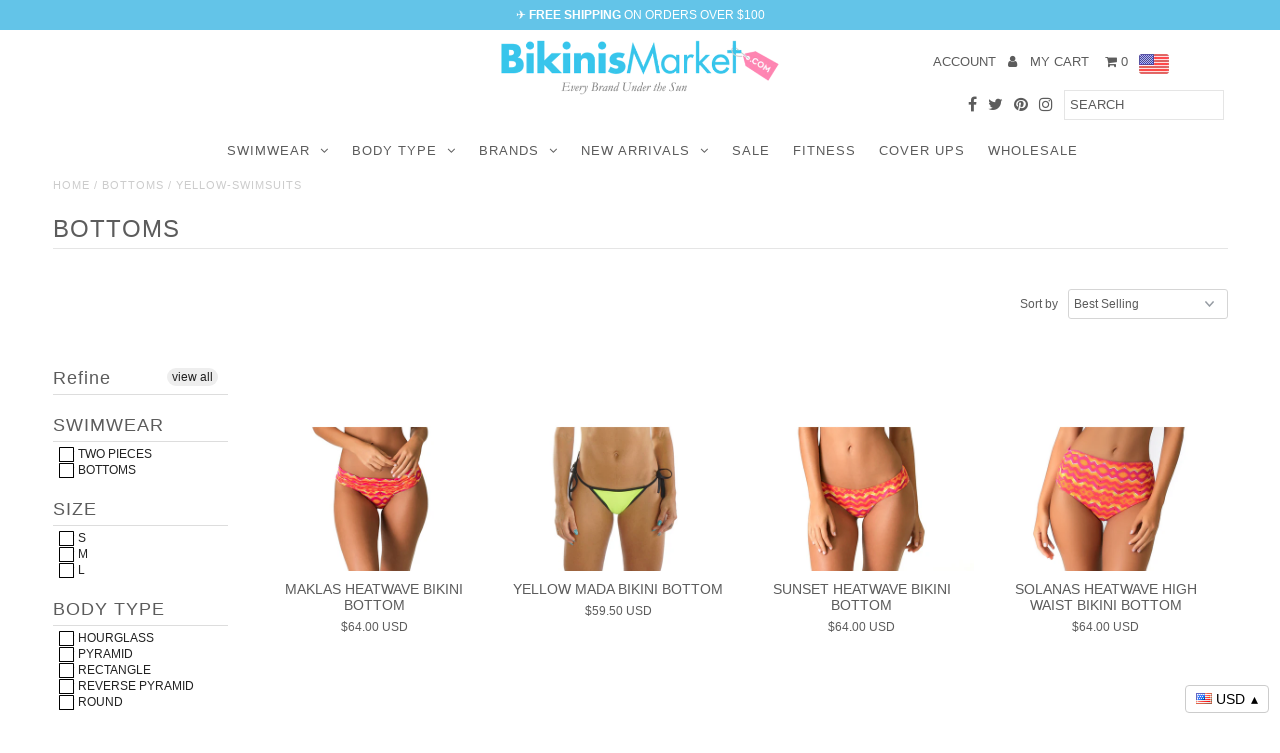

--- FILE ---
content_type: text/html; charset=utf-8
request_url: https://bikinismarket.com/collections/bikinis-bottom/yellow-swimsuits
body_size: 38273
content:
<!DOCTYPE html>
<!--[if lt IE 7 ]><html class="ie ie6" lang="en"> <![endif]-->
<!--[if IE 7 ]><html class="ie ie7" lang="en"> <![endif]-->
<!--[if IE 8 ]><html class="ie ie8" lang="en"> <![endif]-->
<!--[if (gte IE 9)|!(IE)]><!--><html lang="en"> <!--<![endif]-->
<head>







    <script async src="//bikinismarket.com/cdn/shop/t/30/assets/geolizr-lib.js?v=124521170220834002161678742003" type="text/javascript"></script>

<script>
    if(typeof Geolizr === "undefined") {
        var Geolizr = {};
        Geolizr.version = 20181108;
    }

    if(typeof Geolizr.events === "undefined") Geolizr.events = {};
    if(typeof Geolizr.geolizrEvents === "undefined") Geolizr.geolizrEvents = [];

    Geolizr.config = function(config) {
        Geolizr.currency_widget_enabled = config.currency_widget_enabled === "true" || false;
        Geolizr.shopCurrency = "EUR";
        Geolizr.moneyFormats = [];
        Geolizr.shopifyFormatMoneySet = false;
        Geolizr.observeElements = [];
    };

    /* Geolizr Provider Setter */
    Geolizr.presetService = false;
    Geolizr.activateIpInfo = function(accessKey) { Geolizr.presetService = { name: 'ipInfo', accessKey: accessKey }; };
    Geolizr.activateIpApiCo = function(accessKey) { Geolizr.presetService = { name: 'ipApiCo', accessKey: accessKey }; };
    Geolizr.activateDbIpProvider = function(accessKey) { Geolizr.presetService = { name: 'dbIpProvider', accessKey: accessKey }; };
    Geolizr.activateIpStackProvider = function(accessKey) { Geolizr.presetService = { name: 'ipStackProvider', accessKey: accessKey }; };
    Geolizr.activateGeolizrIPApiProvider = function(accessKey) { Geolizr.presetService = { name: 'geolizrIpApiProvider', accessKey: accessKey }; };

    /* Service Aliase */
    Geolizr.activateFreegeoip = Geolizr.activateIpStackProvider;

    Geolizr.addSystemEventListener = function(name, callback) {
        if (typeof Geolizr.realInit !== 'undefined') {
            Geolizr.realInit(function($) {
                callback({jquery: $});
            })
        } else {
            Geolizr.geolizrEvents.push(new CustomEvent(name));
            document.addEventListener(name, callback);
        }
    };

    Geolizr.addEventListener = function(name, callback) {
        if(typeof Geolizr.realAddEventListener === "undefined") {
            if (!Geolizr.events[name]) Geolizr.events[name] = [];
            Geolizr.events[name].push(callback);
        } else {
            Geolizr.realAddEventListener(name, callback);
        }
    };

    Geolizr.getGeoData = function(callback) {
        if(typeof Geolizr.realGetGeoData === "undefined") {
            Geolizr.addEventListener('geolizr.init', function() {
                Geolizr.getGeoData(callback);
            })
        } else {
            Geolizr.realGetGeoData(name, callback);
        }
    };

    Geolizr.init = function(callback) {
        if(typeof Geolizr.realInit === "undefined")
            Geolizr.addEventListener("geolizr.init", callback);
        else
            Geolizr.realInit(callback);
    };


    Geolizr.notification_widget_enabled = false;
    Geolizr.popup_widget_enabled = false;
    Geolizr.api_widget_enabled = false;
    Geolizr.currency_widget_enabled = true;

    if(Geolizr.popup_widget_enabled || Geolizr.notification_widget_enabled || Geolizr.currency_widget_enabled) {
        Geolizr.geolizrCssFile = "//bikinismarket.com/cdn/shop/t/30/assets/geolizr-lib.css?v=131976552225837042031678742003";
    }


    
        
        
            Geolizr.config({"currency_widget_enabled":"true"});
            Geolizr.appendShopfiyFormatMoney = function(method) {
                var modified = false;
                if("undefined" !== typeof method && Geolizr.currency_widget_enabled === true) {
                    if (typeof method === 'function' && method(10000, "{{checkGeolizrExtension}}") !== Geolizr.version) {
                        Geolizr.shopifyFormatMoneySet = true;
                        Geolizr.shopifyFormatMoney = method;
                        method = function(cents, format) {
                            if(format === "{{checkGeolizrExtension}}")
                                return Geolizr.version;

                            "string" === typeof cents && (cents = cents.replace(".", ""));
                            if(Geolizr.formatMoneyInit === true) {
                                return Geolizr.formatMoney(cents, format);
                            } else {
                                return '<span class="geolizr-currency" data-geolizr-price="' + cents + '">' + Geolizr.shopifyFormatMoney(cents, format) + '</span>';
                            }
                        };
                        modified = true;
                    }
                }

                return {m: method, modified: modified};
            };

            Geolizr.currency_widget_enabled = true;
            if(Geolizr.currency_widget_enabled === true) {

                /* watch from https://gist.github.com/eligrey/384583 */
                Object.prototype.geolizrWatch||Object.defineProperty(Object.prototype,"geolizrWatch",{enumerable:!1,configurable:!0,writable:!1,value:function(e,t){var r=this[e],n=r,c=function(){return n},i=function(c){return r=n,n=t.call(this,e,r,c)};delete this[e]&&Object.defineProperty(this,e,{get:c,set:i,enumerable:!0,configurable:!0})}}),Object.prototype.geolizrUnWatch||Object.defineProperty(Object.prototype,"geolizrUnWatch",{enumerable:!1,configurable:!0,writable:!1,value:function(e){var t=this[e];delete this[e],this[e]=t}});

                var watcher = function(id, oldMethod, newMethod) {
                    Geolizr.currency_widget_enabled = true; // sometimes the disabled this in this context, but it's true
                    var morph = Geolizr.appendShopfiyFormatMoney(newMethod);
                    if(morph.modified) {
                        return morph.m;
                    }

                    return newMethod;
                };

                var startCheck = false;
                var endIntervalTheme = false, endIntervalShopify = false;
                var GeolizrCurrencyWatcherInterval = function() {
                    if(startCheck === false) {
                        startCheck = new Date() / 1000;
                    } else {
                        var now = new Date() / 1000;
                        if(now - startCheck > 30)
                            return;
                    }

                    if(endIntervalTheme === true && endIntervalShopify === true) {
                        return;
                    }

                    var fm;
                    if(endIntervalTheme === false) {
                        if("undefined" === typeof theme || "undefined" === typeof theme.Currency) {
                            setTimeout(GeolizrCurrencyWatcherInterval, 10);
                        } else {
                            theme.Currency.geolizrWatch("formatMoney", watcher);
                            fm = Geolizr.appendShopfiyFormatMoney(theme.Currency.formatMoney);
                            theme.Currency.formatMoney = fm.m;
                            endIntervalTheme = true;
                            return
                        }
                    }

                    if(endIntervalShopify === false) {
                        if ("undefined" === typeof Shopify) {
                            setTimeout(GeolizrCurrencyWatcherInterval, 10);
                        } else {
                            Shopify.geolizrWatch("formatMoney", watcher);
                            fm = Geolizr.appendShopfiyFormatMoney(Shopify.formatMoney);
                            if("undefined" !== typeof Shopify.money_format) Geolizr.money_format = Shopify.money_format;
                            Shopify.formatMoney = fm.m;
                            endIntervalShopify = true;
                        }
                    }
                };

                GeolizrCurrencyWatcherInterval();
            }
        
    

</script>
<style>
    #geolizr-notification{position:fixed!important;top:0!important;left:0!important;margin:0!important;padding:0!important;width:100%!important;height:auto!important;min-height:0!important;max-height:none!important;z-index:10000000!important}
    #geolizr-notification>#geolizr-notification-message-wrapper{text-align:center!important;width:100%!important;padding:10px!important;-webkit-box-shadow:10px 10px 5px 0 rgba(143,143,143,.35);-moz-box-shadow:10px 10px 5px 0 rgba(143,143,143,.35);box-shadow:10px 10px 5px 0 rgba(143,143,143,.35)}
    #geolizr-dismiss-notification{box-sizing:content-box;padding:5px!important;margin:0!important;position:absolute!important;right:8px!important;text-decoration:none!important;font-family:Arial,serif ! important;top:8px!important;height:15px!important;border-radius:15px;width:15px!important;line-height:16px;font-size:20px;font-weight:700;cursor:pointer;display:inline-block}
    .geolizr-popup-background{position:fixed;top:0;left:0;right:0;bottom:0;height:100%;width:100%;z-index:10000000!important}
    .geolizr-popup{position:fixed!important;width:560px!important;height:400px!important;z-index:10000001!important;border:1px solid grey}
    .geolizr-popup.gp-center{top:50%!important;left:50%!important;margin-top:-200px!important;margin-left:-280px!important}
    .geolizr-popup.gp-mobile{width:84%!important;height:84%!important;top:0!important;left:0!important;margin:8%}
    #geolizr-popup-content-iframe{width:100%!important;height:100%!important;border:0}
    .slideInDown { -webkit-animation-name: slideInDown; animation-name: slideInDown; -webkit-animation-duration: 1s; animation-duration: 1s; -webkit-animation-fill-mode: both; animation-fill-mode: both; }
    @-webkit-keyframes slideInDown { 0% { -webkit-transform: translateY(-100%); transform: translateY(-100%); visibility: visible;} 100% {-webkit-transform: translateY(0); transform: translateY(0); } }
    @keyframes slideInDown { 0% {-webkit-transform: translateY(-100%); transform: translateY(-100%);visibility: visible; } 100% { -webkit-transform: translateY(0); transform: translateY(0); } }
    .geolizr-currency-switch-wrapper.geolizr-absolute-auto{z-index:10000000;position:fixed}
    .geolizr-currency-switch-wrapper{z-index:10000000!important;height:20px;width:85px;position:relative}
    .geolizr-currency-switcher{padding:5px 10px;margin:0;width:62px;height:20px;border-radius:4px}
    .geolizr-currency-links{overflow:scroll;overflow-x:hidden;border-radius:4px;padding:5px 10px;margin:0;list-style:none;line-height:1.42857143;background-color:#fff;width:82px;max-height:200px;display:none}
    .geolizr-currency-switch-wrapper .geolizr-currency-links-up{bottom:30px;position:absolute}
    .geolizr-currency-switch-wrapper .geolizr-currency-links-down{top:30px;position:absolute}
    li.geolizr-currency-list-li{float:none!important;margin:0!important;padding:0 0 0 10px}
    .geolizr-currency-list-link{white-space:nowrap}
    .geolizr-currency-link i,.geolizr-currency-list-link i{width:16px!important;height:11px}
    [class^="famfamfam-flag"]{display:inline-block;width:16px;height:11px;line-height:11px}
    .geolizr-currency-switcher-value{width:42px;min-width:42px;max-width:42px;display:inline-block;text-align:left}
    .geolizr-currency-switcher-arrow-down,.geolizr-currency-switcher-arrow-up{content:"s";position:absolute;right:3px;top:0;width:16px;height:20px;margin:0}
    .geolizr-currency-switcher-arrow-up:after{content:"▴"}
    .geolizr-currency-switcher-arrow-down:after{content:"▾"}
    .geolizr-selectable-currency{width:42px;min-width:42px;max-width:42px;display:inline-block;text-align:left}
    .geolizr-shop-currency{width:42px;min-width:42px;max-width:42px;display:inline-block}
    .geolizr-currency-link li{padding:0;margin:0}
    #geolizr-notification-spanner{width:100%!important;line-height:4px!important;height:4px!important;min-height:4px!important;max-height:4px!important}
    .fadeIn{-webkit-animation-name:fadeIn;animation-name:fadeIn;-webkit-animation-duration:1s;animation-duration:1s;-webkit-animation-fill-mode:both;animation-fill-mode:both}
    @-webkit-keyframes fadeIn{0%{opacity:0}  100%{opacity:1} }
    @keyframes fadeIn{0%{opacity:0}100%{opacity:1}}
</style>

<script>window.wh_metafields = {};
  
 window.wh_discount_value = 1;
</script>
  <meta name="google-site-verification" content="xhJZOPgO-sl9NEvy8furTK6IbS1ie-Xz3_Ky-Iehnb4" />
  <meta charset="utf-8" />
  
  <!-- Add any tracking or verification meta content below this line -->
  <!-- Facebook or Google Analytics tracking should be placed in your Online store > Preferences and not your theme -->
  
  <!-- Meta content

  <!-- Smartsupp Live Chat script -->
<script type="text/javascript">
var _smartsupp = _smartsupp || {};
_smartsupp.key = '9118588827c2522d74ad67f6c1e0f3e7c10945ea';
window.smartsupp||(function(d) {
	var s,c,o=smartsupp=function(){ o._.push(arguments)};o._=[];
	s=d.getElementsByTagName('script')[0];c=d.createElement('script');
	c.type='text/javascript';c.charset='utf-8';c.async=true;
	c.src='//www.smartsuppchat.com/loader.js?';s.parentNode.insertBefore(c,s);
})(document);
</script>
  


  <title>
    BOTTOMS &ndash; tagged "yellow-swimsuits" &ndash; BikinisMarket | Brazilian Swimwear 
  </title>
  
  <link rel="canonical" href="https://bikinismarket.com/collections/bikinis-bottom/yellow-swimsuits" />

  

<meta property="og:type" content="website">
<meta property="og:title" content="BOTTOMS">
<meta property="og:url" content="https://bikinismarket.com/collections/bikinis-bottom/yellow-swimsuits">



<meta property="og:site_name" content="BikinisMarket | Brazilian Swimwear ">



<meta name="twitter:card" content="summary">


<meta name="twitter:site" content="@bikinismarket">



  <!-- CSS
================================================== -->

  <link href="//bikinismarket.com/cdn/shop/t/30/assets/stylesheet.css?v=63085246966617872091721323843" rel="stylesheet" type="text/css" media="all" />
  <link href="//bikinismarket.com/cdn/shop/t/30/assets/font-awesome.css?v=98795270751561101151678742003" rel="stylesheet" type="text/css" media="all" />
  <link href="//bikinismarket.com/cdn/shop/t/30/assets/queries.css?v=129985509609871464711721323843" rel="stylesheet" type="text/css" media="all" />
  
  <!-- Typography
================================================== -->  
  
    
    
  
  
  

  
    
  
  
     

  
     

  
    

  
       

  
    
  
  
  
  
  
  
  
  
      

  
   
  
  
     
  
  
      

  
   

  
   

  
   
  
  <!-- JS
================================================== -->

  <script type="text/javascript" src="//ajax.googleapis.com/ajax/libs/jquery/2.2.4/jquery.min.js"></script>

  <script src="//bikinismarket.com/cdn/shop/t/30/assets/theme.js?v=84456492775928003981678742003" type="text/javascript"></script> 
  <script src="//bikinismarket.com/cdn/shopifycloud/storefront/assets/themes_support/option_selection-b017cd28.js" type="text/javascript"></script>  
  <script src="//bikinismarket.com/cdn/shop/t/30/assets/jquery.fs.shifter.js?v=49917305197206640071678742003" type="text/javascript"></script>
  
  <meta name="viewport" content="width=device-width, initial-scale=1, maximum-scale=1, user-scalable=no">

  <!-- Favicons
================================================== -->

  <link rel="shortcut icon" href="//bikinismarket.com/cdn/shop/t/30/assets/favicon.png?v=38027807910777574441678742003">

  

  
  
  <script>window.performance && window.performance.mark && window.performance.mark('shopify.content_for_header.start');</script><meta name="google-site-verification" content="rYrwaZXzbGMPjz7af6AO2LjnrSvCuLjBapUJD2SP3po">
<meta id="shopify-digital-wallet" name="shopify-digital-wallet" content="/19947791/digital_wallets/dialog">
<meta name="shopify-checkout-api-token" content="e241c97020d2a9d8efd07d75c920beb4">
<meta id="in-context-paypal-metadata" data-shop-id="19947791" data-venmo-supported="false" data-environment="production" data-locale="en_US" data-paypal-v4="true" data-currency="USD">
<link rel="alternate" type="application/atom+xml" title="Feed" href="/collections/bikinis-bottom/yellow-swimsuits.atom" />
<link rel="alternate" type="application/json+oembed" href="https://bikinismarket.com/collections/bikinis-bottom/yellow-swimsuits.oembed">
<script async="async" src="/checkouts/internal/preloads.js?locale=en-US"></script>
<link rel="preconnect" href="https://shop.app" crossorigin="anonymous">
<script async="async" src="https://shop.app/checkouts/internal/preloads.js?locale=en-US&shop_id=19947791" crossorigin="anonymous"></script>
<script id="apple-pay-shop-capabilities" type="application/json">{"shopId":19947791,"countryCode":"US","currencyCode":"USD","merchantCapabilities":["supports3DS"],"merchantId":"gid:\/\/shopify\/Shop\/19947791","merchantName":"BikinisMarket | Brazilian Swimwear ","requiredBillingContactFields":["postalAddress","email"],"requiredShippingContactFields":["postalAddress","email"],"shippingType":"shipping","supportedNetworks":["visa","masterCard","amex","discover","elo","jcb"],"total":{"type":"pending","label":"BikinisMarket | Brazilian Swimwear ","amount":"1.00"},"shopifyPaymentsEnabled":true,"supportsSubscriptions":true}</script>
<script id="shopify-features" type="application/json">{"accessToken":"e241c97020d2a9d8efd07d75c920beb4","betas":["rich-media-storefront-analytics"],"domain":"bikinismarket.com","predictiveSearch":true,"shopId":19947791,"locale":"en"}</script>
<script>var Shopify = Shopify || {};
Shopify.shop = "bikinismarket.myshopify.com";
Shopify.locale = "en";
Shopify.currency = {"active":"USD","rate":"1.0"};
Shopify.country = "US";
Shopify.theme = {"name":"2023 Copy of Fashionopolism BACKUP MEXIDO","id":124604940353,"schema_name":"Fashionopolism","schema_version":"5","theme_store_id":141,"role":"main"};
Shopify.theme.handle = "null";
Shopify.theme.style = {"id":null,"handle":null};
Shopify.cdnHost = "bikinismarket.com/cdn";
Shopify.routes = Shopify.routes || {};
Shopify.routes.root = "/";</script>
<script type="module">!function(o){(o.Shopify=o.Shopify||{}).modules=!0}(window);</script>
<script>!function(o){function n(){var o=[];function n(){o.push(Array.prototype.slice.apply(arguments))}return n.q=o,n}var t=o.Shopify=o.Shopify||{};t.loadFeatures=n(),t.autoloadFeatures=n()}(window);</script>
<script>
  window.ShopifyPay = window.ShopifyPay || {};
  window.ShopifyPay.apiHost = "shop.app\/pay";
  window.ShopifyPay.redirectState = null;
</script>
<script id="shop-js-analytics" type="application/json">{"pageType":"collection"}</script>
<script defer="defer" async type="module" src="//bikinismarket.com/cdn/shopifycloud/shop-js/modules/v2/client.init-shop-cart-sync_BT-GjEfc.en.esm.js"></script>
<script defer="defer" async type="module" src="//bikinismarket.com/cdn/shopifycloud/shop-js/modules/v2/chunk.common_D58fp_Oc.esm.js"></script>
<script defer="defer" async type="module" src="//bikinismarket.com/cdn/shopifycloud/shop-js/modules/v2/chunk.modal_xMitdFEc.esm.js"></script>
<script type="module">
  await import("//bikinismarket.com/cdn/shopifycloud/shop-js/modules/v2/client.init-shop-cart-sync_BT-GjEfc.en.esm.js");
await import("//bikinismarket.com/cdn/shopifycloud/shop-js/modules/v2/chunk.common_D58fp_Oc.esm.js");
await import("//bikinismarket.com/cdn/shopifycloud/shop-js/modules/v2/chunk.modal_xMitdFEc.esm.js");

  window.Shopify.SignInWithShop?.initShopCartSync?.({"fedCMEnabled":true,"windoidEnabled":true});

</script>
<script>
  window.Shopify = window.Shopify || {};
  if (!window.Shopify.featureAssets) window.Shopify.featureAssets = {};
  window.Shopify.featureAssets['shop-js'] = {"shop-cart-sync":["modules/v2/client.shop-cart-sync_DZOKe7Ll.en.esm.js","modules/v2/chunk.common_D58fp_Oc.esm.js","modules/v2/chunk.modal_xMitdFEc.esm.js"],"init-fed-cm":["modules/v2/client.init-fed-cm_B6oLuCjv.en.esm.js","modules/v2/chunk.common_D58fp_Oc.esm.js","modules/v2/chunk.modal_xMitdFEc.esm.js"],"shop-cash-offers":["modules/v2/client.shop-cash-offers_D2sdYoxE.en.esm.js","modules/v2/chunk.common_D58fp_Oc.esm.js","modules/v2/chunk.modal_xMitdFEc.esm.js"],"shop-login-button":["modules/v2/client.shop-login-button_QeVjl5Y3.en.esm.js","modules/v2/chunk.common_D58fp_Oc.esm.js","modules/v2/chunk.modal_xMitdFEc.esm.js"],"pay-button":["modules/v2/client.pay-button_DXTOsIq6.en.esm.js","modules/v2/chunk.common_D58fp_Oc.esm.js","modules/v2/chunk.modal_xMitdFEc.esm.js"],"shop-button":["modules/v2/client.shop-button_DQZHx9pm.en.esm.js","modules/v2/chunk.common_D58fp_Oc.esm.js","modules/v2/chunk.modal_xMitdFEc.esm.js"],"avatar":["modules/v2/client.avatar_BTnouDA3.en.esm.js"],"init-windoid":["modules/v2/client.init-windoid_CR1B-cfM.en.esm.js","modules/v2/chunk.common_D58fp_Oc.esm.js","modules/v2/chunk.modal_xMitdFEc.esm.js"],"init-shop-for-new-customer-accounts":["modules/v2/client.init-shop-for-new-customer-accounts_C_vY_xzh.en.esm.js","modules/v2/client.shop-login-button_QeVjl5Y3.en.esm.js","modules/v2/chunk.common_D58fp_Oc.esm.js","modules/v2/chunk.modal_xMitdFEc.esm.js"],"init-shop-email-lookup-coordinator":["modules/v2/client.init-shop-email-lookup-coordinator_BI7n9ZSv.en.esm.js","modules/v2/chunk.common_D58fp_Oc.esm.js","modules/v2/chunk.modal_xMitdFEc.esm.js"],"init-shop-cart-sync":["modules/v2/client.init-shop-cart-sync_BT-GjEfc.en.esm.js","modules/v2/chunk.common_D58fp_Oc.esm.js","modules/v2/chunk.modal_xMitdFEc.esm.js"],"shop-toast-manager":["modules/v2/client.shop-toast-manager_DiYdP3xc.en.esm.js","modules/v2/chunk.common_D58fp_Oc.esm.js","modules/v2/chunk.modal_xMitdFEc.esm.js"],"init-customer-accounts":["modules/v2/client.init-customer-accounts_D9ZNqS-Q.en.esm.js","modules/v2/client.shop-login-button_QeVjl5Y3.en.esm.js","modules/v2/chunk.common_D58fp_Oc.esm.js","modules/v2/chunk.modal_xMitdFEc.esm.js"],"init-customer-accounts-sign-up":["modules/v2/client.init-customer-accounts-sign-up_iGw4briv.en.esm.js","modules/v2/client.shop-login-button_QeVjl5Y3.en.esm.js","modules/v2/chunk.common_D58fp_Oc.esm.js","modules/v2/chunk.modal_xMitdFEc.esm.js"],"shop-follow-button":["modules/v2/client.shop-follow-button_CqMgW2wH.en.esm.js","modules/v2/chunk.common_D58fp_Oc.esm.js","modules/v2/chunk.modal_xMitdFEc.esm.js"],"checkout-modal":["modules/v2/client.checkout-modal_xHeaAweL.en.esm.js","modules/v2/chunk.common_D58fp_Oc.esm.js","modules/v2/chunk.modal_xMitdFEc.esm.js"],"shop-login":["modules/v2/client.shop-login_D91U-Q7h.en.esm.js","modules/v2/chunk.common_D58fp_Oc.esm.js","modules/v2/chunk.modal_xMitdFEc.esm.js"],"lead-capture":["modules/v2/client.lead-capture_BJmE1dJe.en.esm.js","modules/v2/chunk.common_D58fp_Oc.esm.js","modules/v2/chunk.modal_xMitdFEc.esm.js"],"payment-terms":["modules/v2/client.payment-terms_Ci9AEqFq.en.esm.js","modules/v2/chunk.common_D58fp_Oc.esm.js","modules/v2/chunk.modal_xMitdFEc.esm.js"]};
</script>
<script>(function() {
  var isLoaded = false;
  function asyncLoad() {
    if (isLoaded) return;
    isLoaded = true;
    var urls = ["\/\/shopify.privy.com\/widget.js?shop=bikinismarket.myshopify.com","\/\/www.powr.io\/powr.js?powr-token=bikinismarket.myshopify.com\u0026external-type=shopify\u0026shop=bikinismarket.myshopify.com"];
    for (var i = 0; i < urls.length; i++) {
      var s = document.createElement('script');
      s.type = 'text/javascript';
      s.async = true;
      s.src = urls[i];
      var x = document.getElementsByTagName('script')[0];
      x.parentNode.insertBefore(s, x);
    }
  };
  if(window.attachEvent) {
    window.attachEvent('onload', asyncLoad);
  } else {
    window.addEventListener('load', asyncLoad, false);
  }
})();</script>
<script id="__st">var __st={"a":19947791,"offset":-18000,"reqid":"e7623abf-07d9-4526-b78d-05c2986908f1-1769198706","pageurl":"bikinismarket.com\/collections\/bikinis-bottom\/yellow-swimsuits","u":"e34f51491f53","p":"collection","rtyp":"collection","rid":436698445};</script>
<script>window.ShopifyPaypalV4VisibilityTracking = true;</script>
<script id="captcha-bootstrap">!function(){'use strict';const t='contact',e='account',n='new_comment',o=[[t,t],['blogs',n],['comments',n],[t,'customer']],c=[[e,'customer_login'],[e,'guest_login'],[e,'recover_customer_password'],[e,'create_customer']],r=t=>t.map((([t,e])=>`form[action*='/${t}']:not([data-nocaptcha='true']) input[name='form_type'][value='${e}']`)).join(','),a=t=>()=>t?[...document.querySelectorAll(t)].map((t=>t.form)):[];function s(){const t=[...o],e=r(t);return a(e)}const i='password',u='form_key',d=['recaptcha-v3-token','g-recaptcha-response','h-captcha-response',i],f=()=>{try{return window.sessionStorage}catch{return}},m='__shopify_v',_=t=>t.elements[u];function p(t,e,n=!1){try{const o=window.sessionStorage,c=JSON.parse(o.getItem(e)),{data:r}=function(t){const{data:e,action:n}=t;return t[m]||n?{data:e,action:n}:{data:t,action:n}}(c);for(const[e,n]of Object.entries(r))t.elements[e]&&(t.elements[e].value=n);n&&o.removeItem(e)}catch(o){console.error('form repopulation failed',{error:o})}}const l='form_type',E='cptcha';function T(t){t.dataset[E]=!0}const w=window,h=w.document,L='Shopify',v='ce_forms',y='captcha';let A=!1;((t,e)=>{const n=(g='f06e6c50-85a8-45c8-87d0-21a2b65856fe',I='https://cdn.shopify.com/shopifycloud/storefront-forms-hcaptcha/ce_storefront_forms_captcha_hcaptcha.v1.5.2.iife.js',D={infoText:'Protected by hCaptcha',privacyText:'Privacy',termsText:'Terms'},(t,e,n)=>{const o=w[L][v],c=o.bindForm;if(c)return c(t,g,e,D).then(n);var r;o.q.push([[t,g,e,D],n]),r=I,A||(h.body.append(Object.assign(h.createElement('script'),{id:'captcha-provider',async:!0,src:r})),A=!0)});var g,I,D;w[L]=w[L]||{},w[L][v]=w[L][v]||{},w[L][v].q=[],w[L][y]=w[L][y]||{},w[L][y].protect=function(t,e){n(t,void 0,e),T(t)},Object.freeze(w[L][y]),function(t,e,n,w,h,L){const[v,y,A,g]=function(t,e,n){const i=e?o:[],u=t?c:[],d=[...i,...u],f=r(d),m=r(i),_=r(d.filter((([t,e])=>n.includes(e))));return[a(f),a(m),a(_),s()]}(w,h,L),I=t=>{const e=t.target;return e instanceof HTMLFormElement?e:e&&e.form},D=t=>v().includes(t);t.addEventListener('submit',(t=>{const e=I(t);if(!e)return;const n=D(e)&&!e.dataset.hcaptchaBound&&!e.dataset.recaptchaBound,o=_(e),c=g().includes(e)&&(!o||!o.value);(n||c)&&t.preventDefault(),c&&!n&&(function(t){try{if(!f())return;!function(t){const e=f();if(!e)return;const n=_(t);if(!n)return;const o=n.value;o&&e.removeItem(o)}(t);const e=Array.from(Array(32),(()=>Math.random().toString(36)[2])).join('');!function(t,e){_(t)||t.append(Object.assign(document.createElement('input'),{type:'hidden',name:u})),t.elements[u].value=e}(t,e),function(t,e){const n=f();if(!n)return;const o=[...t.querySelectorAll(`input[type='${i}']`)].map((({name:t})=>t)),c=[...d,...o],r={};for(const[a,s]of new FormData(t).entries())c.includes(a)||(r[a]=s);n.setItem(e,JSON.stringify({[m]:1,action:t.action,data:r}))}(t,e)}catch(e){console.error('failed to persist form',e)}}(e),e.submit())}));const S=(t,e)=>{t&&!t.dataset[E]&&(n(t,e.some((e=>e===t))),T(t))};for(const o of['focusin','change'])t.addEventListener(o,(t=>{const e=I(t);D(e)&&S(e,y())}));const B=e.get('form_key'),M=e.get(l),P=B&&M;t.addEventListener('DOMContentLoaded',(()=>{const t=y();if(P)for(const e of t)e.elements[l].value===M&&p(e,B);[...new Set([...A(),...v().filter((t=>'true'===t.dataset.shopifyCaptcha))])].forEach((e=>S(e,t)))}))}(h,new URLSearchParams(w.location.search),n,t,e,['guest_login'])})(!0,!0)}();</script>
<script integrity="sha256-4kQ18oKyAcykRKYeNunJcIwy7WH5gtpwJnB7kiuLZ1E=" data-source-attribution="shopify.loadfeatures" defer="defer" src="//bikinismarket.com/cdn/shopifycloud/storefront/assets/storefront/load_feature-a0a9edcb.js" crossorigin="anonymous"></script>
<script crossorigin="anonymous" defer="defer" src="//bikinismarket.com/cdn/shopifycloud/storefront/assets/shopify_pay/storefront-65b4c6d7.js?v=20250812"></script>
<script data-source-attribution="shopify.dynamic_checkout.dynamic.init">var Shopify=Shopify||{};Shopify.PaymentButton=Shopify.PaymentButton||{isStorefrontPortableWallets:!0,init:function(){window.Shopify.PaymentButton.init=function(){};var t=document.createElement("script");t.src="https://bikinismarket.com/cdn/shopifycloud/portable-wallets/latest/portable-wallets.en.js",t.type="module",document.head.appendChild(t)}};
</script>
<script data-source-attribution="shopify.dynamic_checkout.buyer_consent">
  function portableWalletsHideBuyerConsent(e){var t=document.getElementById("shopify-buyer-consent"),n=document.getElementById("shopify-subscription-policy-button");t&&n&&(t.classList.add("hidden"),t.setAttribute("aria-hidden","true"),n.removeEventListener("click",e))}function portableWalletsShowBuyerConsent(e){var t=document.getElementById("shopify-buyer-consent"),n=document.getElementById("shopify-subscription-policy-button");t&&n&&(t.classList.remove("hidden"),t.removeAttribute("aria-hidden"),n.addEventListener("click",e))}window.Shopify?.PaymentButton&&(window.Shopify.PaymentButton.hideBuyerConsent=portableWalletsHideBuyerConsent,window.Shopify.PaymentButton.showBuyerConsent=portableWalletsShowBuyerConsent);
</script>
<script data-source-attribution="shopify.dynamic_checkout.cart.bootstrap">document.addEventListener("DOMContentLoaded",(function(){function t(){return document.querySelector("shopify-accelerated-checkout-cart, shopify-accelerated-checkout")}if(t())Shopify.PaymentButton.init();else{new MutationObserver((function(e,n){t()&&(Shopify.PaymentButton.init(),n.disconnect())})).observe(document.body,{childList:!0,subtree:!0})}}));
</script>
<link id="shopify-accelerated-checkout-styles" rel="stylesheet" media="screen" href="https://bikinismarket.com/cdn/shopifycloud/portable-wallets/latest/accelerated-checkout-backwards-compat.css" crossorigin="anonymous">
<style id="shopify-accelerated-checkout-cart">
        #shopify-buyer-consent {
  margin-top: 1em;
  display: inline-block;
  width: 100%;
}

#shopify-buyer-consent.hidden {
  display: none;
}

#shopify-subscription-policy-button {
  background: none;
  border: none;
  padding: 0;
  text-decoration: underline;
  font-size: inherit;
  cursor: pointer;
}

#shopify-subscription-policy-button::before {
  box-shadow: none;
}

      </style>

<script>window.performance && window.performance.mark && window.performance.mark('shopify.content_for_header.end');</script>
<script>var BOLD = BOLD || {};
    BOLD.products = BOLD.products || {};
    BOLD.variant_lookup = BOLD.variant_lookup || {};BOLD.products[null] ={"id":null,"title":null,"handle":null,"description":null,"published_at":"T","created_at":"T","vendor":null,"type":null,"tags":null,"price":"NaN","price_min":"NaN","price_max":"NaN","price_varies":false,"compare_at_price":"NaN","compare_at_price_min":"NaN","compare_at_price_max":"NaN","compare_at_price_varies":false,"all_variant_ids":[],"variants":[],"available":false,"images":null,"featured_image":null,"options":null,"url":null}</script><style>
    
          @media screen and (min-width: 740px)
          {
                  #shopify-section-1498519935058 .homepage-promo.desktop-3.tablet-fourth.mobile-3 {
                      width: 17%;
                  }
            	  #shopify-section-1498224472369 .homepage-promo.desktop-3.tablet-fourth.mobile-3 {
                      width: 17%;
                  }
          }

  </style>

<!-- BeginConsistentCartAddon --><script>Shopify.customer_logged_in = false ;Shopify.customer_email = "" ;Shopify.log_uuids = true;</script><!-- EndConsistentCartAddon -->
<style type="text/css">.wh-hidden{display: none;}.wh-cart-total, .wh-discount-info, .wh-extra-note {color: #000000;background-color: #FFFF4D;padding: 0px;}.wh-cart-total {font-weight: bold;display: inline-block;  margin-top: 5px;font-size: 22px;}.additional-notes{text-align:right;background-color: #FFFF4D;}</style><!-- BEGIN app block: shopify://apps/beast-currency-converter/blocks/doubly/267afa86-a419-4d5b-a61b-556038e7294d -->


	<script>
		var DoublyGlobalCurrency, catchXHR = true, bccAppVersion = 1;
       	var DoublyGlobal = {
			theme : 'flags_theme',
			spanClass : 'money',
			cookieName : '_g1507744539',
			ratesUrl :  'https://init.grizzlyapps.com/9e32c84f0db4f7b1eb40c32bdb0bdea9',
			geoUrl : 'https://currency.grizzlyapps.com/83d400c612f9a099fab8f76dcab73a48',
			shopCurrency : 'USD',
            allowedCurrencies : '["USD","EUR","CAD","MXN","ARS"]',
			countriesJSON : '[]',
			currencyMessage : 'All orders are processed in USD. While the content of your cart is currently displayed in <span class="selected-currency"></span>, you will checkout using USD at the most current exchange rate.',
            currencyFormat : 'money_with_currency_format',
			euroFormat : 'amount',
            removeDecimals : 0,
            roundDecimals : 0,
            roundTo : '99',
            autoSwitch : 0,
			showPriceOnHover : 0,
            showCurrencyMessage : false,
			hideConverter : '',
			forceJqueryLoad : false,
			beeketing : true,
			themeScript : '',
			customerScriptBefore : '',
			customerScriptAfter : '',
			debug: false
		};

		<!-- inline script: fixes + various plugin js functions -->
		DoublyGlobal.themeScript = "if(DoublyGlobal.debug) debugger;jQueryGrizzly('head').append('<style> .doubly-wrapper { margin:0 0 -4px 15px; float:none; } .doubly-message { margin:20px 0 0 0 } .doubly-nice-select .current, .doubly-nice-select .list .option { width:auto !important; text-align:left !important; margin:0px !important; } @media screen and (max-width:740px) { .doubly-wrapper { width:auto !important; height:32px !important; float:none; overflow:visible !important } } @media screen and (max-width:360px) { #mobile-only ul li { margin:0 2px !important; } } .doubly-nice-select .current { color:#ffffff !important; } .doubly-nice-select:after { border-color:#ffffff; } <\/style>'); jQueryGrizzly('#cart').append('<li class=\"doubly-wrapper\"><\/li>'); jQueryGrizzly('#mobile-menu').append('<li class=\"doubly-wrapper\"><\/li>'); if (jQueryGrizzly('#cartform .doubly-message').length==0) { jQueryGrizzly('#basket-right').before('<div class=\"doubly-message\"><\/div>'); } function afterCurrencySwitcherInit() { jQueryGrizzly('.doubly-wrapper .doubly-nice-select').addClass('slim'); } $('#product-add .add').click(function(){ setTimeout(function(){DoublyCurrency.convertAll(jQueryGrizzly('[name=doubly-currencies]').val());},10); initExtraFeatures(); }); jQueryGrizzly(document).ajaxComplete(function(){ setTimeout(function(){ jQueryGrizzly('.single-option-selector').change(function() { DoublyCurrency.convertAll(jQueryGrizzly('[name=doubly-currencies]').val()); initExtraFeatures(); }); },1000); });";
                    DoublyGlobal.initNiceSelect = function(){
                        !function(e) {
                            e.fn.niceSelect = function() {
                                this.each(function() {
                                    var s = e(this);
                                    var t = s.next()
                                    , n = s.find('option')
                                    , a = s.find('option:selected');
                                    t.find('.current').html('<span class="flags flags-' + a.data('country') + '"></span> &nbsp;' + a.data('display') || a.text());
                                }),
                                e(document).off('.nice_select'),
                                e(document).on('click.nice_select', '.doubly-nice-select.doubly-nice-select', function(s) {
                                    var t = e(this);
                                    e('.doubly-nice-select').not(t).removeClass('open'),
                                    t.toggleClass('open'),
                                    t.hasClass('open') ? (t.find('.option'),
                                    t.find('.focus').removeClass('focus'),
                                    t.find('.selected').addClass('focus')) : t.focus()
                                }),
                                e(document).on('click.nice_select', function(s) {
                                    0 === e(s.target).closest('.doubly-nice-select').length && e('.doubly-nice-select').removeClass('open').find('.option')
                                }),
                                e(document).on('click.nice_select', '.doubly-nice-select .option', function(s) {
                                    var t = e(this);
                                    e('.doubly-nice-select').each(function() {
                                        var s = e(this).find('.option[data-value="' + t.data('value') + '"]')
                                        , n = s.closest('.doubly-nice-select');
                                        n.find('.selected').removeClass('selected'),
                                        s.addClass('selected');
                                        var a = '<span class="flags flags-' + s.data('country') + '"></span> &nbsp;' + s.data('display') || s.text();
                                        n.find('.current').html(a),
                                        n.prev('select').val(s.data('value')).trigger('change')
                                    })
                                }),
                                e(document).on('keydown.nice_select', '.doubly-nice-select', function(s) {
                                    var t = e(this)
                                    , n = e(t.find('.focus') || t.find('.list .option.selected'));
                                    if (32 == s.keyCode || 13 == s.keyCode)
                                        return t.hasClass('open') ? n.trigger('click') : t.trigger('click'),
                                        !1;
                                    if (40 == s.keyCode)
                                        return t.hasClass('open') ? n.next().length > 0 && (t.find('.focus').removeClass('focus'),
                                        n.next().addClass('focus')) : t.trigger('click'),
                                        !1;
                                    if (38 == s.keyCode)
                                        return t.hasClass('open') ? n.prev().length > 0 && (t.find('.focus').removeClass('focus'),
                                        n.prev().addClass('focus')) : t.trigger('click'),
                                        !1;
                                    if (27 == s.keyCode)
                                        t.hasClass('open') && t.trigger('click');
                                    else if (9 == s.keyCode && t.hasClass('open'))
                                        return !1
                                })
                            }
                        }(jQueryGrizzly);
                    };
                DoublyGlobal.addSelect = function(){
                    /* add select in select wrapper or body */  
                    if (jQueryGrizzly('.doubly-wrapper').length>0) { 
                        var doublyWrapper = '.doubly-wrapper';
                    } else if (jQueryGrizzly('.doubly-float').length==0) {
                        var doublyWrapper = '.doubly-float';
                        jQueryGrizzly('body').append('<div class="doubly-float"></div>');
                    }
                    document.querySelectorAll(doublyWrapper).forEach(function(el) {
                        el.insertAdjacentHTML('afterbegin', '<select class="currency-switcher right" name="doubly-currencies"><option value="USD" data-country="United-States" data-currency-symbol="&#36;" data-display="USD">US Dollar</option><option value="EUR" data-country="European-Union" data-currency-symbol="&#8364;" data-display="EUR">Euro</option><option value="CAD" data-country="Canada" data-currency-symbol="&#36;" data-display="CAD">Canadian Dollar</option><option value="MXN" data-country="Mexico" data-currency-symbol="&#36;" data-display="MXN">Mexican Peso</option><option value="ARS" data-country="Argentina" data-currency-symbol="&#36;" data-display="ARS">Argentine Peso</option></select> <div class="doubly-nice-select currency-switcher right" data-nosnippet> <span class="current notranslate"></span> <ul class="list"> <li class="option notranslate" data-value="USD" data-country="United-States" data-currency-symbol="&#36;" data-display="USD"><span class="flags flags-United-States"></span> &nbsp;US Dollar</li><li class="option notranslate" data-value="EUR" data-country="European-Union" data-currency-symbol="&#8364;" data-display="EUR"><span class="flags flags-European-Union"></span> &nbsp;Euro</li><li class="option notranslate" data-value="CAD" data-country="Canada" data-currency-symbol="&#36;" data-display="CAD"><span class="flags flags-Canada"></span> &nbsp;Canadian Dollar</li><li class="option notranslate" data-value="MXN" data-country="Mexico" data-currency-symbol="&#36;" data-display="MXN"><span class="flags flags-Mexico"></span> &nbsp;Mexican Peso</li><li class="option notranslate" data-value="ARS" data-country="Argentina" data-currency-symbol="&#36;" data-display="ARS"><span class="flags flags-Argentina"></span> &nbsp;Argentine Peso</li> </ul> </div>');
                    });
                }
		var bbb = "";
	</script>
	
	
	<!-- inline styles -->
	<style> 
		
		.flags{background-image:url("https://cdn.shopify.com/extensions/01997e3d-dbe8-7f57-a70f-4120f12c2b07/currency-54/assets/currency-flags.png")}
		.flags-small{background-image:url("https://cdn.shopify.com/extensions/01997e3d-dbe8-7f57-a70f-4120f12c2b07/currency-54/assets/currency-flags-small.png")}
		select.currency-switcher{display:none}.doubly-nice-select{-webkit-tap-highlight-color:transparent;background-color:#fff;border-radius:5px;border:1px solid #e8e8e8;box-sizing:border-box;cursor:pointer;display:block;float:left;font-family:"Helvetica Neue",Arial;font-size:14px;font-weight:400;height:42px;line-height:40px;outline:0;padding-left:12px;padding-right:30px;position:relative;text-align:left!important;transition:none;/*transition:all .2s ease-in-out;*/-webkit-user-select:none;-moz-user-select:none;-ms-user-select:none;user-select:none;white-space:nowrap;width:auto}.doubly-nice-select:hover{border-color:#dbdbdb}.doubly-nice-select.open,.doubly-nice-select:active,.doubly-nice-select:focus{border-color:#88bfff}.doubly-nice-select:after{border-bottom:2px solid #999;border-right:2px solid #999;content:"";display:block;height:5px;box-sizing:content-box;pointer-events:none;position:absolute;right:14px;top:16px;-webkit-transform-origin:66% 66%;transform-origin:66% 66%;-webkit-transform:rotate(45deg);transform:rotate(45deg);transition:transform .15s ease-in-out;width:5px}.doubly-nice-select.open:after{-webkit-transform:rotate(-135deg);transform:rotate(-135deg)}.doubly-nice-select.open .list{opacity:1;pointer-events:auto;-webkit-transform:scale(1) translateY(0);transform:scale(1) translateY(0); z-index:1000000 !important;}.doubly-nice-select.disabled{border-color:#ededed;color:#999;pointer-events:none}.doubly-nice-select.disabled:after{border-color:#ccc}.doubly-nice-select.wide{width:100%}.doubly-nice-select.wide .list{left:0!important;right:0!important}.doubly-nice-select.right{float:right}.doubly-nice-select.right .list{left:auto;right:0}.doubly-nice-select.small{font-size:12px;height:36px;line-height:34px}.doubly-nice-select.small:after{height:4px;width:4px}.flags-Afghanistan,.flags-Albania,.flags-Algeria,.flags-Andorra,.flags-Angola,.flags-Antigua-and-Barbuda,.flags-Argentina,.flags-Armenia,.flags-Aruba,.flags-Australia,.flags-Austria,.flags-Azerbaijan,.flags-Bahamas,.flags-Bahrain,.flags-Bangladesh,.flags-Barbados,.flags-Belarus,.flags-Belgium,.flags-Belize,.flags-Benin,.flags-Bermuda,.flags-Bhutan,.flags-Bitcoin,.flags-Bolivia,.flags-Bosnia-and-Herzegovina,.flags-Botswana,.flags-Brazil,.flags-Brunei,.flags-Bulgaria,.flags-Burkina-Faso,.flags-Burundi,.flags-Cambodia,.flags-Cameroon,.flags-Canada,.flags-Cape-Verde,.flags-Cayman-Islands,.flags-Central-African-Republic,.flags-Chad,.flags-Chile,.flags-China,.flags-Colombia,.flags-Comoros,.flags-Congo-Democratic,.flags-Congo-Republic,.flags-Costa-Rica,.flags-Cote-d_Ivoire,.flags-Croatia,.flags-Cuba,.flags-Curacao,.flags-Cyprus,.flags-Czech-Republic,.flags-Denmark,.flags-Djibouti,.flags-Dominica,.flags-Dominican-Republic,.flags-East-Timor,.flags-Ecuador,.flags-Egypt,.flags-El-Salvador,.flags-Equatorial-Guinea,.flags-Eritrea,.flags-Estonia,.flags-Ethiopia,.flags-European-Union,.flags-Falkland-Islands,.flags-Fiji,.flags-Finland,.flags-France,.flags-Gabon,.flags-Gambia,.flags-Georgia,.flags-Germany,.flags-Ghana,.flags-Gibraltar,.flags-Grecee,.flags-Grenada,.flags-Guatemala,.flags-Guernsey,.flags-Guinea,.flags-Guinea-Bissau,.flags-Guyana,.flags-Haiti,.flags-Honduras,.flags-Hong-Kong,.flags-Hungary,.flags-IMF,.flags-Iceland,.flags-India,.flags-Indonesia,.flags-Iran,.flags-Iraq,.flags-Ireland,.flags-Isle-of-Man,.flags-Israel,.flags-Italy,.flags-Jamaica,.flags-Japan,.flags-Jersey,.flags-Jordan,.flags-Kazakhstan,.flags-Kenya,.flags-Korea-North,.flags-Korea-South,.flags-Kosovo,.flags-Kuwait,.flags-Kyrgyzstan,.flags-Laos,.flags-Latvia,.flags-Lebanon,.flags-Lesotho,.flags-Liberia,.flags-Libya,.flags-Liechtenstein,.flags-Lithuania,.flags-Luxembourg,.flags-Macao,.flags-Macedonia,.flags-Madagascar,.flags-Malawi,.flags-Malaysia,.flags-Maldives,.flags-Mali,.flags-Malta,.flags-Marshall-Islands,.flags-Mauritania,.flags-Mauritius,.flags-Mexico,.flags-Micronesia-_Federated_,.flags-Moldova,.flags-Monaco,.flags-Mongolia,.flags-Montenegro,.flags-Morocco,.flags-Mozambique,.flags-Myanmar,.flags-Namibia,.flags-Nauru,.flags-Nepal,.flags-Netherlands,.flags-New-Zealand,.flags-Nicaragua,.flags-Niger,.flags-Nigeria,.flags-Norway,.flags-Oman,.flags-Pakistan,.flags-Palau,.flags-Panama,.flags-Papua-New-Guinea,.flags-Paraguay,.flags-Peru,.flags-Philippines,.flags-Poland,.flags-Portugal,.flags-Qatar,.flags-Romania,.flags-Russia,.flags-Rwanda,.flags-Saint-Helena,.flags-Saint-Kitts-and-Nevis,.flags-Saint-Lucia,.flags-Saint-Vincent-and-the-Grenadines,.flags-Samoa,.flags-San-Marino,.flags-Sao-Tome-and-Principe,.flags-Saudi-Arabia,.flags-Seborga,.flags-Senegal,.flags-Serbia,.flags-Seychelles,.flags-Sierra-Leone,.flags-Singapore,.flags-Slovakia,.flags-Slovenia,.flags-Solomon-Islands,.flags-Somalia,.flags-South-Africa,.flags-South-Sudan,.flags-Spain,.flags-Sri-Lanka,.flags-Sudan,.flags-Suriname,.flags-Swaziland,.flags-Sweden,.flags-Switzerland,.flags-Syria,.flags-Taiwan,.flags-Tajikistan,.flags-Tanzania,.flags-Thailand,.flags-Togo,.flags-Tonga,.flags-Trinidad-and-Tobago,.flags-Tunisia,.flags-Turkey,.flags-Turkmenistan,.flags-Tuvalu,.flags-Uganda,.flags-Ukraine,.flags-United-Arab-Emirates,.flags-United-Kingdom,.flags-United-States,.flags-Uruguay,.flags-Uzbekistan,.flags-Vanuatu,.flags-Vatican-City,.flags-Venezuela,.flags-Vietnam,.flags-Wallis-and-Futuna,.flags-XAG,.flags-XAU,.flags-XPT,.flags-Yemen,.flags-Zambia,.flags-Zimbabwe{width:30px;height:20px}.doubly-nice-select.small .option{line-height:34px;min-height:34px}.doubly-nice-select .list{background-color:#fff;border-radius:5px;box-shadow:0 0 0 1px rgba(68,68,68,.11);box-sizing:border-box;margin:4px 0 0!important;opacity:0;overflow:scroll;overflow-x:hidden;padding:0;pointer-events:none;position:absolute;top:100%;max-height:260px;left:0;-webkit-transform-origin:50% 0;transform-origin:50% 0;-webkit-transform:scale(.75) translateY(-21px);transform:scale(.75) translateY(-21px);transition:all .2s cubic-bezier(.5,0,0,1.25),opacity .15s ease-out;z-index:100000}.doubly-nice-select .current img,.doubly-nice-select .option img{vertical-align:top;padding-top:10px}.doubly-nice-select .list:hover .option:not(:hover){background-color:transparent!important}.doubly-nice-select .option{font-size:13px !important;float:none!important;text-align:left !important;margin:0px !important;font-family:Helvetica Neue,Arial !important;letter-spacing:normal;text-transform:none;display:block!important;cursor:pointer;font-weight:400;line-height:40px!important;list-style:none;min-height:40px;min-width:55px;margin-bottom:0;outline:0;padding-left:18px!important;padding-right:52px!important;text-align:left;transition:all .2s}.doubly-nice-select .option.focus,.doubly-nice-select .option.selected.focus,.doubly-nice-select .option:hover{background-color:#f6f6f6}.doubly-nice-select .option.selected{font-weight:700}.doubly-nice-select .current img{line-height:45px}.doubly-nice-select.slim{padding:0 18px 0 0;height:20px;line-height:20px;border:0;background:0 0!important}.doubly-nice-select.slim .current .flags{margin-top:0 !important}.doubly-nice-select.slim:after{right:4px;top:6px}.flags{background-repeat:no-repeat;display:block;margin:10px 4px 0 0 !important;float:left}.flags-Zimbabwe{background-position:-5px -5px}.flags-Zambia{background-position:-45px -5px}.flags-Yemen{background-position:-85px -5px}.flags-Vietnam{background-position:-125px -5px}.flags-Venezuela{background-position:-165px -5px}.flags-Vatican-City{background-position:-205px -5px}.flags-Vanuatu{background-position:-245px -5px}.flags-Uzbekistan{background-position:-285px -5px}.flags-Uruguay{background-position:-325px -5px}.flags-United-States{background-position:-365px -5px}.flags-United-Kingdom{background-position:-405px -5px}.flags-United-Arab-Emirates{background-position:-445px -5px}.flags-Ukraine{background-position:-5px -35px}.flags-Uganda{background-position:-45px -35px}.flags-Tuvalu{background-position:-85px -35px}.flags-Turkmenistan{background-position:-125px -35px}.flags-Turkey{background-position:-165px -35px}.flags-Tunisia{background-position:-205px -35px}.flags-Trinidad-and-Tobago{background-position:-245px -35px}.flags-Tonga{background-position:-285px -35px}.flags-Togo{background-position:-325px -35px}.flags-Thailand{background-position:-365px -35px}.flags-Tanzania{background-position:-405px -35px}.flags-Tajikistan{background-position:-445px -35px}.flags-Taiwan{background-position:-5px -65px}.flags-Syria{background-position:-45px -65px}.flags-Switzerland{background-position:-85px -65px}.flags-Sweden{background-position:-125px -65px}.flags-Swaziland{background-position:-165px -65px}.flags-Suriname{background-position:-205px -65px}.flags-Sudan{background-position:-245px -65px}.flags-Sri-Lanka{background-position:-285px -65px}.flags-Spain{background-position:-325px -65px}.flags-South-Sudan{background-position:-365px -65px}.flags-South-Africa{background-position:-405px -65px}.flags-Somalia{background-position:-445px -65px}.flags-Solomon-Islands{background-position:-5px -95px}.flags-Slovenia{background-position:-45px -95px}.flags-Slovakia{background-position:-85px -95px}.flags-Singapore{background-position:-125px -95px}.flags-Sierra-Leone{background-position:-165px -95px}.flags-Seychelles{background-position:-205px -95px}.flags-Serbia{background-position:-245px -95px}.flags-Senegal{background-position:-285px -95px}.flags-Saudi-Arabia{background-position:-325px -95px}.flags-Sao-Tome-and-Principe{background-position:-365px -95px}.flags-San-Marino{background-position:-405px -95px}.flags-Samoa{background-position:-445px -95px}.flags-Saint-Vincent-and-the-Grenadines{background-position:-5px -125px}.flags-Saint-Lucia{background-position:-45px -125px}.flags-Saint-Kitts-and-Nevis{background-position:-85px -125px}.flags-Rwanda{background-position:-125px -125px}.flags-Russia{background-position:-165px -125px}.flags-Romania{background-position:-205px -125px}.flags-Qatar{background-position:-245px -125px}.flags-Portugal{background-position:-285px -125px}.flags-Poland{background-position:-325px -125px}.flags-Philippines{background-position:-365px -125px}.flags-Peru{background-position:-405px -125px}.flags-Paraguay{background-position:-445px -125px}.flags-Papua-New-Guinea{background-position:-5px -155px}.flags-Panama{background-position:-45px -155px}.flags-Palau{background-position:-85px -155px}.flags-Pakistan{background-position:-125px -155px}.flags-Oman{background-position:-165px -155px}.flags-Norway{background-position:-205px -155px}.flags-Nigeria{background-position:-245px -155px}.flags-Niger{background-position:-285px -155px}.flags-Nicaragua{background-position:-325px -155px}.flags-New-Zealand{background-position:-365px -155px}.flags-Netherlands{background-position:-405px -155px}.flags-Nepal{background-position:-445px -155px}.flags-Nauru{background-position:-5px -185px}.flags-Namibia{background-position:-45px -185px}.flags-Myanmar{background-position:-85px -185px}.flags-Mozambique{background-position:-125px -185px}.flags-Morocco{background-position:-165px -185px}.flags-Montenegro{background-position:-205px -185px}.flags-Mongolia{background-position:-245px -185px}.flags-Monaco{background-position:-285px -185px}.flags-Moldova{background-position:-325px -185px}.flags-Micronesia-_Federated_{background-position:-365px -185px}.flags-Mexico{background-position:-405px -185px}.flags-Mauritius{background-position:-445px -185px}.flags-Mauritania{background-position:-5px -215px}.flags-Marshall-Islands{background-position:-45px -215px}.flags-Malta{background-position:-85px -215px}.flags-Mali{background-position:-125px -215px}.flags-Maldives{background-position:-165px -215px}.flags-Malaysia{background-position:-205px -215px}.flags-Malawi{background-position:-245px -215px}.flags-Madagascar{background-position:-285px -215px}.flags-Macedonia{background-position:-325px -215px}.flags-Luxembourg{background-position:-365px -215px}.flags-Lithuania{background-position:-405px -215px}.flags-Liechtenstein{background-position:-445px -215px}.flags-Libya{background-position:-5px -245px}.flags-Liberia{background-position:-45px -245px}.flags-Lesotho{background-position:-85px -245px}.flags-Lebanon{background-position:-125px -245px}.flags-Latvia{background-position:-165px -245px}.flags-Laos{background-position:-205px -245px}.flags-Kyrgyzstan{background-position:-245px -245px}.flags-Kuwait{background-position:-285px -245px}.flags-Kosovo{background-position:-325px -245px}.flags-Korea-South{background-position:-365px -245px}.flags-Korea-North{background-position:-405px -245px}.flags-Kiribati{width:30px;height:20px;background-position:-445px -245px}.flags-Kenya{background-position:-5px -275px}.flags-Kazakhstan{background-position:-45px -275px}.flags-Jordan{background-position:-85px -275px}.flags-Japan{background-position:-125px -275px}.flags-Jamaica{background-position:-165px -275px}.flags-Italy{background-position:-205px -275px}.flags-Israel{background-position:-245px -275px}.flags-Ireland{background-position:-285px -275px}.flags-Iraq{background-position:-325px -275px}.flags-Iran{background-position:-365px -275px}.flags-Indonesia{background-position:-405px -275px}.flags-India{background-position:-445px -275px}.flags-Iceland{background-position:-5px -305px}.flags-Hungary{background-position:-45px -305px}.flags-Honduras{background-position:-85px -305px}.flags-Haiti{background-position:-125px -305px}.flags-Guyana{background-position:-165px -305px}.flags-Guinea{background-position:-205px -305px}.flags-Guinea-Bissau{background-position:-245px -305px}.flags-Guatemala{background-position:-285px -305px}.flags-Grenada{background-position:-325px -305px}.flags-Grecee{background-position:-365px -305px}.flags-Ghana{background-position:-405px -305px}.flags-Germany{background-position:-445px -305px}.flags-Georgia{background-position:-5px -335px}.flags-Gambia{background-position:-45px -335px}.flags-Gabon{background-position:-85px -335px}.flags-France{background-position:-125px -335px}.flags-Finland{background-position:-165px -335px}.flags-Fiji{background-position:-205px -335px}.flags-Ethiopia{background-position:-245px -335px}.flags-Estonia{background-position:-285px -335px}.flags-Eritrea{background-position:-325px -335px}.flags-Equatorial-Guinea{background-position:-365px -335px}.flags-El-Salvador{background-position:-405px -335px}.flags-Egypt{background-position:-445px -335px}.flags-Ecuador{background-position:-5px -365px}.flags-East-Timor{background-position:-45px -365px}.flags-Dominican-Republic{background-position:-85px -365px}.flags-Dominica{background-position:-125px -365px}.flags-Djibouti{background-position:-165px -365px}.flags-Denmark{background-position:-205px -365px}.flags-Czech-Republic{background-position:-245px -365px}.flags-Cyprus{background-position:-285px -365px}.flags-Cuba{background-position:-325px -365px}.flags-Croatia{background-position:-365px -365px}.flags-Cote-d_Ivoire{background-position:-405px -365px}.flags-Costa-Rica{background-position:-445px -365px}.flags-Congo-Republic{background-position:-5px -395px}.flags-Congo-Democratic{background-position:-45px -395px}.flags-Comoros{background-position:-85px -395px}.flags-Colombia{background-position:-125px -395px}.flags-China{background-position:-165px -395px}.flags-Chile{background-position:-205px -395px}.flags-Chad{background-position:-245px -395px}.flags-Central-African-Republic{background-position:-285px -395px}.flags-Cape-Verde{background-position:-325px -395px}.flags-Canada{background-position:-365px -395px}.flags-Cameroon{background-position:-405px -395px}.flags-Cambodia{background-position:-445px -395px}.flags-Burundi{background-position:-5px -425px}.flags-Burkina-Faso{background-position:-45px -425px}.flags-Bulgaria{background-position:-85px -425px}.flags-Brunei{background-position:-125px -425px}.flags-Brazil{background-position:-165px -425px}.flags-Botswana{background-position:-205px -425px}.flags-Bosnia-and-Herzegovina{background-position:-245px -425px}.flags-Bolivia{background-position:-285px -425px}.flags-Bhutan{background-position:-325px -425px}.flags-Benin{background-position:-365px -425px}.flags-Belize{background-position:-405px -425px}.flags-Belgium{background-position:-445px -425px}.flags-Belarus{background-position:-5px -455px}.flags-Barbados{background-position:-45px -455px}.flags-Bangladesh{background-position:-85px -455px}.flags-Bahrain{background-position:-125px -455px}.flags-Bahamas{background-position:-165px -455px}.flags-Azerbaijan{background-position:-205px -455px}.flags-Austria{background-position:-245px -455px}.flags-Australia{background-position:-285px -455px}.flags-Armenia{background-position:-325px -455px}.flags-Argentina{background-position:-365px -455px}.flags-Antigua-and-Barbuda{background-position:-405px -455px}.flags-Andorra{background-position:-445px -455px}.flags-Algeria{background-position:-5px -485px}.flags-Albania{background-position:-45px -485px}.flags-Afghanistan{background-position:-85px -485px}.flags-Bermuda{background-position:-125px -485px}.flags-European-Union{background-position:-165px -485px}.flags-XPT{background-position:-205px -485px}.flags-XAU{background-position:-245px -485px}.flags-XAG{background-position:-285px -485px}.flags-Wallis-and-Futuna{background-position:-325px -485px}.flags-Seborga{background-position:-365px -485px}.flags-Aruba{background-position:-405px -485px}.flags-Angola{background-position:-445px -485px}.flags-Saint-Helena{background-position:-485px -5px}.flags-Macao{background-position:-485px -35px}.flags-Jersey{background-position:-485px -65px}.flags-Isle-of-Man{background-position:-485px -95px}.flags-IMF{background-position:-485px -125px}.flags-Hong-Kong{background-position:-485px -155px}.flags-Guernsey{background-position:-485px -185px}.flags-Gibraltar{background-position:-485px -215px}.flags-Falkland-Islands{background-position:-485px -245px}.flags-Curacao{background-position:-485px -275px}.flags-Cayman-Islands{background-position:-485px -305px}.flags-Bitcoin{background-position:-485px -335px}.flags-small{background-repeat:no-repeat;display:block;margin:5px 3px 0 0 !important;border:1px solid #fff;box-sizing:content-box;float:left}.doubly-nice-select.open .list .flags-small{margin-top:15px  !important}.flags-small.flags-Zimbabwe{width:15px;height:10px;background-position:0 0}.flags-small.flags-Zambia{width:15px;height:10px;background-position:-15px 0}.flags-small.flags-Yemen{width:15px;height:10px;background-position:-30px 0}.flags-small.flags-Vietnam{width:15px;height:10px;background-position:-45px 0}.flags-small.flags-Venezuela{width:15px;height:10px;background-position:-60px 0}.flags-small.flags-Vatican-City{width:15px;height:10px;background-position:-75px 0}.flags-small.flags-Vanuatu{width:15px;height:10px;background-position:-90px 0}.flags-small.flags-Uzbekistan{width:15px;height:10px;background-position:-105px 0}.flags-small.flags-Uruguay{width:15px;height:10px;background-position:-120px 0}.flags-small.flags-United-Kingdom{width:15px;height:10px;background-position:-150px 0}.flags-small.flags-United-Arab-Emirates{width:15px;height:10px;background-position:-165px 0}.flags-small.flags-Ukraine{width:15px;height:10px;background-position:0 -10px}.flags-small.flags-Uganda{width:15px;height:10px;background-position:-15px -10px}.flags-small.flags-Tuvalu{width:15px;height:10px;background-position:-30px -10px}.flags-small.flags-Turkmenistan{width:15px;height:10px;background-position:-45px -10px}.flags-small.flags-Turkey{width:15px;height:10px;background-position:-60px -10px}.flags-small.flags-Tunisia{width:15px;height:10px;background-position:-75px -10px}.flags-small.flags-Trinidad-and-Tobago{width:15px;height:10px;background-position:-90px -10px}.flags-small.flags-Tonga{width:15px;height:10px;background-position:-105px -10px}.flags-small.flags-Togo{width:15px;height:10px;background-position:-120px -10px}.flags-small.flags-Thailand{width:15px;height:10px;background-position:-135px -10px}.flags-small.flags-Tanzania{width:15px;height:10px;background-position:-150px -10px}.flags-small.flags-Tajikistan{width:15px;height:10px;background-position:-165px -10px}.flags-small.flags-Taiwan{width:15px;height:10px;background-position:0 -20px}.flags-small.flags-Syria{width:15px;height:10px;background-position:-15px -20px}.flags-small.flags-Switzerland{width:15px;height:10px;background-position:-30px -20px}.flags-small.flags-Sweden{width:15px;height:10px;background-position:-45px -20px}.flags-small.flags-Swaziland{width:15px;height:10px;background-position:-60px -20px}.flags-small.flags-Suriname{width:15px;height:10px;background-position:-75px -20px}.flags-small.flags-Sudan{width:15px;height:10px;background-position:-90px -20px}.flags-small.flags-Sri-Lanka{width:15px;height:10px;background-position:-105px -20px}.flags-small.flags-Spain{width:15px;height:10px;background-position:-120px -20px}.flags-small.flags-South-Sudan{width:15px;height:10px;background-position:-135px -20px}.flags-small.flags-South-Africa{width:15px;height:10px;background-position:-150px -20px}.flags-small.flags-Somalia{width:15px;height:10px;background-position:-165px -20px}.flags-small.flags-Solomon-Islands{width:15px;height:10px;background-position:0 -30px}.flags-small.flags-Slovenia{width:15px;height:10px;background-position:-15px -30px}.flags-small.flags-Slovakia{width:15px;height:10px;background-position:-30px -30px}.flags-small.flags-Singapore{width:15px;height:10px;background-position:-45px -30px}.flags-small.flags-Sierra-Leone{width:15px;height:10px;background-position:-60px -30px}.flags-small.flags-Seychelles{width:15px;height:10px;background-position:-75px -30px}.flags-small.flags-Serbia{width:15px;height:10px;background-position:-90px -30px}.flags-small.flags-Senegal{width:15px;height:10px;background-position:-105px -30px}.flags-small.flags-Saudi-Arabia{width:15px;height:10px;background-position:-120px -30px}.flags-small.flags-Sao-Tome-and-Principe{width:15px;height:10px;background-position:-135px -30px}.flags-small.flags-San-Marino{width:15px;height:10px;background-position:-150px -30px}.flags-small.flags-Samoa{width:15px;height:10px;background-position:-165px -30px}.flags-small.flags-Saint-Vincent-and-the-Grenadines{width:15px;height:10px;background-position:0 -40px}.flags-small.flags-Saint-Lucia{width:15px;height:10px;background-position:-15px -40px}.flags-small.flags-Saint-Kitts-and-Nevis{width:15px;height:10px;background-position:-30px -40px}.flags-small.flags-Rwanda{width:15px;height:10px;background-position:-45px -40px}.flags-small.flags-Russia{width:15px;height:10px;background-position:-60px -40px}.flags-small.flags-Romania{width:15px;height:10px;background-position:-75px -40px}.flags-small.flags-Qatar{width:15px;height:10px;background-position:-90px -40px}.flags-small.flags-Portugal{width:15px;height:10px;background-position:-105px -40px}.flags-small.flags-Poland{width:15px;height:10px;background-position:-120px -40px}.flags-small.flags-Philippines{width:15px;height:10px;background-position:-135px -40px}.flags-small.flags-Peru{width:15px;height:10px;background-position:-150px -40px}.flags-small.flags-Paraguay{width:15px;height:10px;background-position:-165px -40px}.flags-small.flags-Papua-New-Guinea{width:15px;height:10px;background-position:0 -50px}.flags-small.flags-Panama{width:15px;height:10px;background-position:-15px -50px}.flags-small.flags-Palau{width:15px;height:10px;background-position:-30px -50px}.flags-small.flags-Pakistan{width:15px;height:10px;background-position:-45px -50px}.flags-small.flags-Oman{width:15px;height:10px;background-position:-60px -50px}.flags-small.flags-Norway{width:15px;height:10px;background-position:-75px -50px}.flags-small.flags-Nigeria{width:15px;height:10px;background-position:-90px -50px}.flags-small.flags-Niger{width:15px;height:10px;background-position:-105px -50px}.flags-small.flags-Nicaragua{width:15px;height:10px;background-position:-120px -50px}.flags-small.flags-New-Zealand{width:15px;height:10px;background-position:-135px -50px}.flags-small.flags-Netherlands{width:15px;height:10px;background-position:-150px -50px}.flags-small.flags-Nepal{width:15px;height:10px;background-position:-165px -50px}.flags-small.flags-Nauru{width:15px;height:10px;background-position:0 -60px}.flags-small.flags-Namibia{width:15px;height:10px;background-position:-15px -60px}.flags-small.flags-Myanmar{width:15px;height:10px;background-position:-30px -60px}.flags-small.flags-Mozambique{width:15px;height:10px;background-position:-45px -60px}.flags-small.flags-Morocco{width:15px;height:10px;background-position:-60px -60px}.flags-small.flags-Montenegro{width:15px;height:10px;background-position:-75px -60px}.flags-small.flags-Mongolia{width:15px;height:10px;background-position:-90px -60px}.flags-small.flags-Monaco{width:15px;height:10px;background-position:-105px -60px}.flags-small.flags-Moldova{width:15px;height:10px;background-position:-120px -60px}.flags-small.flags-Micronesia-_Federated_{width:15px;height:10px;background-position:-135px -60px}.flags-small.flags-Mexico{width:15px;height:10px;background-position:-150px -60px}.flags-small.flags-Mauritius{width:15px;height:10px;background-position:-165px -60px}.flags-small.flags-Mauritania{width:15px;height:10px;background-position:0 -70px}.flags-small.flags-Marshall-Islands{width:15px;height:10px;background-position:-15px -70px}.flags-small.flags-Malta{width:15px;height:10px;background-position:-30px -70px}.flags-small.flags-Mali{width:15px;height:10px;background-position:-45px -70px}.flags-small.flags-Maldives{width:15px;height:10px;background-position:-60px -70px}.flags-small.flags-Malaysia{width:15px;height:10px;background-position:-75px -70px}.flags-small.flags-Malawi{width:15px;height:10px;background-position:-90px -70px}.flags-small.flags-Madagascar{width:15px;height:10px;background-position:-105px -70px}.flags-small.flags-Macedonia{width:15px;height:10px;background-position:-120px -70px}.flags-small.flags-Luxembourg{width:15px;height:10px;background-position:-135px -70px}.flags-small.flags-Lithuania{width:15px;height:10px;background-position:-150px -70px}.flags-small.flags-Liechtenstein{width:15px;height:10px;background-position:-165px -70px}.flags-small.flags-Libya{width:15px;height:10px;background-position:0 -80px}.flags-small.flags-Liberia{width:15px;height:10px;background-position:-15px -80px}.flags-small.flags-Lesotho{width:15px;height:10px;background-position:-30px -80px}.flags-small.flags-Lebanon{width:15px;height:10px;background-position:-45px -80px}.flags-small.flags-Latvia{width:15px;height:10px;background-position:-60px -80px}.flags-small.flags-Laos{width:15px;height:10px;background-position:-75px -80px}.flags-small.flags-Kyrgyzstan{width:15px;height:10px;background-position:-90px -80px}.flags-small.flags-Kuwait{width:15px;height:10px;background-position:-105px -80px}.flags-small.flags-Kosovo{width:15px;height:10px;background-position:-120px -80px}.flags-small.flags-Korea-South{width:15px;height:10px;background-position:-135px -80px}.flags-small.flags-Korea-North{width:15px;height:10px;background-position:-150px -80px}.flags-small.flags-Kiribati{width:15px;height:10px;background-position:-165px -80px}.flags-small.flags-Kenya{width:15px;height:10px;background-position:0 -90px}.flags-small.flags-Kazakhstan{width:15px;height:10px;background-position:-15px -90px}.flags-small.flags-Jordan{width:15px;height:10px;background-position:-30px -90px}.flags-small.flags-Japan{width:15px;height:10px;background-position:-45px -90px}.flags-small.flags-Jamaica{width:15px;height:10px;background-position:-60px -90px}.flags-small.flags-Italy{width:15px;height:10px;background-position:-75px -90px}.flags-small.flags-Israel{width:15px;height:10px;background-position:-90px -90px}.flags-small.flags-Ireland{width:15px;height:10px;background-position:-105px -90px}.flags-small.flags-Iraq{width:15px;height:10px;background-position:-120px -90px}.flags-small.flags-Iran{width:15px;height:10px;background-position:-135px -90px}.flags-small.flags-Indonesia{width:15px;height:10px;background-position:-150px -90px}.flags-small.flags-India{width:15px;height:10px;background-position:-165px -90px}.flags-small.flags-Iceland{width:15px;height:10px;background-position:0 -100px}.flags-small.flags-Hungary{width:15px;height:10px;background-position:-15px -100px}.flags-small.flags-Honduras{width:15px;height:10px;background-position:-30px -100px}.flags-small.flags-Haiti{width:15px;height:10px;background-position:-45px -100px}.flags-small.flags-Guyana{width:15px;height:10px;background-position:-60px -100px}.flags-small.flags-Guinea{width:15px;height:10px;background-position:-75px -100px}.flags-small.flags-Guinea-Bissau{width:15px;height:10px;background-position:-90px -100px}.flags-small.flags-Guatemala{width:15px;height:10px;background-position:-105px -100px}.flags-small.flags-Grenada{width:15px;height:10px;background-position:-120px -100px}.flags-small.flags-Grecee{width:15px;height:10px;background-position:-135px -100px}.flags-small.flags-Ghana{width:15px;height:10px;background-position:-150px -100px}.flags-small.flags-Germany{width:15px;height:10px;background-position:-165px -100px}.flags-small.flags-Georgia{width:15px;height:10px;background-position:0 -110px}.flags-small.flags-Gambia{width:15px;height:10px;background-position:-15px -110px}.flags-small.flags-Gabon{width:15px;height:10px;background-position:-30px -110px}.flags-small.flags-France{width:15px;height:10px;background-position:-45px -110px}.flags-small.flags-Finland{width:15px;height:10px;background-position:-60px -110px}.flags-small.flags-Fiji{width:15px;height:10px;background-position:-75px -110px}.flags-small.flags-Ethiopia{width:15px;height:10px;background-position:-90px -110px}.flags-small.flags-Estonia{width:15px;height:10px;background-position:-105px -110px}.flags-small.flags-Eritrea{width:15px;height:10px;background-position:-120px -110px}.flags-small.flags-Equatorial-Guinea{width:15px;height:10px;background-position:-135px -110px}.flags-small.flags-El-Salvador{width:15px;height:10px;background-position:-150px -110px}.flags-small.flags-Egypt{width:15px;height:10px;background-position:-165px -110px}.flags-small.flags-Ecuador{width:15px;height:10px;background-position:0 -120px}.flags-small.flags-East-Timor{width:15px;height:10px;background-position:-15px -120px}.flags-small.flags-Dominican-Republic{width:15px;height:10px;background-position:-30px -120px}.flags-small.flags-Dominica{width:15px;height:10px;background-position:-45px -120px}.flags-small.flags-Djibouti{width:15px;height:10px;background-position:-60px -120px}.flags-small.flags-Denmark{width:15px;height:10px;background-position:-75px -120px}.flags-small.flags-Czech-Republic{width:15px;height:10px;background-position:-90px -120px}.flags-small.flags-Cyprus{width:15px;height:10px;background-position:-105px -120px}.flags-small.flags-Cuba{width:15px;height:10px;background-position:-120px -120px}.flags-small.flags-Croatia{width:15px;height:10px;background-position:-135px -120px}.flags-small.flags-Cote-d_Ivoire{width:15px;height:10px;background-position:-150px -120px}.flags-small.flags-Costa-Rica{width:15px;height:10px;background-position:-165px -120px}.flags-small.flags-Congo-Republic{width:15px;height:10px;background-position:0 -130px}.flags-small.flags-Congo-Democratic{width:15px;height:10px;background-position:-15px -130px}.flags-small.flags-Comoros{width:15px;height:10px;background-position:-30px -130px}.flags-small.flags-Colombia{width:15px;height:10px;background-position:-45px -130px}.flags-small.flags-China{width:15px;height:10px;background-position:-60px -130px}.flags-small.flags-Chile{width:15px;height:10px;background-position:-75px -130px}.flags-small.flags-Chad{width:15px;height:10px;background-position:-90px -130px}.flags-small.flags-Central-African-Republic{width:15px;height:10px;background-position:-105px -130px}.flags-small.flags-Cape-Verde{width:15px;height:10px;background-position:-120px -130px}.flags-small.flags-Canada{width:15px;height:10px;background-position:-135px -130px}.flags-small.flags-Cameroon{width:15px;height:10px;background-position:-150px -130px}.flags-small.flags-Cambodia{width:15px;height:10px;background-position:-165px -130px}.flags-small.flags-Burundi{width:15px;height:10px;background-position:0 -140px}.flags-small.flags-Burkina-Faso{width:15px;height:10px;background-position:-15px -140px}.flags-small.flags-Bulgaria{width:15px;height:10px;background-position:-30px -140px}.flags-small.flags-Brunei{width:15px;height:10px;background-position:-45px -140px}.flags-small.flags-Brazil{width:15px;height:10px;background-position:-60px -140px}.flags-small.flags-Botswana{width:15px;height:10px;background-position:-75px -140px}.flags-small.flags-Bosnia-and-Herzegovina{width:15px;height:10px;background-position:-90px -140px}.flags-small.flags-Bolivia{width:15px;height:10px;background-position:-105px -140px}.flags-small.flags-Bhutan{width:15px;height:10px;background-position:-120px -140px}.flags-small.flags-Benin{width:15px;height:10px;background-position:-135px -140px}.flags-small.flags-Belize{width:15px;height:10px;background-position:-150px -140px}.flags-small.flags-Belgium{width:15px;height:10px;background-position:-165px -140px}.flags-small.flags-Belarus{width:15px;height:10px;background-position:0 -150px}.flags-small.flags-Barbados{width:15px;height:10px;background-position:-15px -150px}.flags-small.flags-Bangladesh{width:15px;height:10px;background-position:-30px -150px}.flags-small.flags-Bahrain{width:15px;height:10px;background-position:-45px -150px}.flags-small.flags-Bahamas{width:15px;height:10px;background-position:-60px -150px}.flags-small.flags-Azerbaijan{width:15px;height:10px;background-position:-75px -150px}.flags-small.flags-Austria{width:15px;height:10px;background-position:-90px -150px}.flags-small.flags-Australia{width:15px;height:10px;background-position:-105px -150px}.flags-small.flags-Armenia{width:15px;height:10px;background-position:-120px -150px}.flags-small.flags-Argentina{width:15px;height:10px;background-position:-135px -150px}.flags-small.flags-Antigua-and-Barbuda{width:15px;height:10px;background-position:-150px -150px}.flags-small.flags-Andorra{width:15px;height:10px;background-position:-165px -150px}.flags-small.flags-Algeria{width:15px;height:10px;background-position:0 -160px}.flags-small.flags-Albania{width:15px;height:10px;background-position:-15px -160px}.flags-small.flags-Afghanistan{width:15px;height:10px;background-position:-30px -160px}.flags-small.flags-Bermuda{width:15px;height:10px;background-position:-45px -160px}.flags-small.flags-European-Union{width:15px;height:10px;background-position:-60px -160px}.flags-small.flags-United-States{width:15px;height:9px;background-position:-75px -160px}.flags-small.flags-XPT{width:15px;height:10px;background-position:-90px -160px}.flags-small.flags-XAU{width:15px;height:10px;background-position:-105px -160px}.flags-small.flags-XAG{width:15px;height:10px;background-position:-120px -160px}.flags-small.flags-Wallis-and-Futuna{width:15px;height:10px;background-position:-135px -160px}.flags-small.flags-Seborga{width:15px;height:10px;background-position:-150px -160px}.flags-small.flags-Aruba{width:15px;height:10px;background-position:-165px -160px}.flags-small.flags-Angola{width:15px;height:10px;background-position:0 -170px}.flags-small.flags-Saint-Helena{width:15px;height:10px;background-position:-15px -170px}.flags-small.flags-Macao{width:15px;height:10px;background-position:-30px -170px}.flags-small.flags-Jersey{width:15px;height:10px;background-position:-45px -170px}.flags-small.flags-Isle-of-Man{width:15px;height:10px;background-position:-60px -170px}.flags-small.flags-IMF{width:15px;height:10px;background-position:-75px -170px}.flags-small.flags-Hong-Kong{width:15px;height:10px;background-position:-90px -170px}.flags-small.flags-Guernsey{width:15px;height:10px;background-position:-105px -170px}.flags-small.flags-Gibraltar{width:15px;height:10px;background-position:-120px -170px}.flags-small.flags-Falkland-Islands{width:15px;height:10px;background-position:-135px -170px}.flags-small.flags-Curacao{width:15px;height:10px;background-position:-150px -170px}.flags-small.flags-Cayman-Islands{width:15px;height:10px;background-position:-165px -170px}.flags-small.flags-Bitcoin{width:15px;height:10px;background-position:-180px 0}.doubly-float .doubly-nice-select .list{left:0;right:auto}
		
		
		.layered-currency-switcher{width:auto;float:right;padding:0 0 0 50px;margin:0px;}.layered-currency-switcher li{display:block;float:left;font-size:15px;margin:0px;}.layered-currency-switcher li button.currency-switcher-btn{width:auto;height:auto;margin-bottom:0px;background:#fff;font-family:Arial!important;line-height:18px;border:1px solid #dadada;border-radius:25px;color:#9a9a9a;float:left;font-weight:700;margin-left:-46px;min-width:90px;position:relative;text-align:center;text-decoration:none;padding:10px 11px 10px 49px}.price-on-hover,.price-on-hover-wrapper{font-size:15px!important;line-height:25px!important}.layered-currency-switcher li button.currency-switcher-btn:focus{outline:0;-webkit-outline:none;-moz-outline:none;-o-outline:none}.layered-currency-switcher li button.currency-switcher-btn:hover{background:#ddf6cf;border-color:#a9d092;color:#89b171}.layered-currency-switcher li button.currency-switcher-btn span{display:none}.layered-currency-switcher li button.currency-switcher-btn:first-child{border-radius:25px}.layered-currency-switcher li button.currency-switcher-btn.selected{background:#de4c39;border-color:#de4c39;color:#fff;z-index:99;padding-left:23px!important;padding-right:23px!important}.layered-currency-switcher li button.currency-switcher-btn.selected span{display:inline-block}.doubly,.money{position:relative; font-weight:inherit !important; font-size:inherit !important;text-decoration:inherit !important;}.price-on-hover-wrapper{position:absolute;left:-50%;text-align:center;width:200%;top:110%;z-index:100000000}.price-on-hover{background:#333;border-color:#FFF!important;padding:2px 5px 3px;font-weight:400;border-radius:5px;font-family:Helvetica Neue,Arial;color:#fff;border:0}.price-on-hover:after{content:\"\";position:absolute;left:50%;margin-left:-4px;margin-top:-2px;width:0;height:0;border-bottom:solid 4px #333;border-left:solid 4px transparent;border-right:solid 4px transparent}.doubly-message{margin:5px 0}.doubly-wrapper{float:right}.doubly-float{position:fixed;bottom:10px;left:10px;right:auto;z-index:100000;}select.currency-switcher{margin:0px; position:relative; top:auto;}.doubly-nice-select, .doubly-nice-select .list { background: #FFFFFF; } .doubly-nice-select .current, .doubly-nice-select .list .option { color: #403F3F; } .doubly-nice-select .option:hover, .doubly-nice-select .option.focus, .doubly-nice-select .option.selected.focus { background-color: #F6F6F6; } .price-on-hover { background-color: #333333 !important; color: #FFFFFF !important; } .price-on-hover:after { border-bottom-color: #333333 !important;} .doubly-float .doubly-nice-select .list{top:-210px;left:0;right:auto}
	</style>
	
	<script src="https://cdn.shopify.com/extensions/01997e3d-dbe8-7f57-a70f-4120f12c2b07/currency-54/assets/doubly.js" async data-no-instant></script>



<!-- END app block --><meta property="og:image" content="https://cdn.shopify.com/s/files/1/1994/7791/files/BM_Logo_0c405920-bac3-4a67-8534-4a6f66a611f3.png?height=628&pad_color=fff&v=1613683273&width=1200" />
<meta property="og:image:secure_url" content="https://cdn.shopify.com/s/files/1/1994/7791/files/BM_Logo_0c405920-bac3-4a67-8534-4a6f66a611f3.png?height=628&pad_color=fff&v=1613683273&width=1200" />
<meta property="og:image:width" content="1200" />
<meta property="og:image:height" content="628" />
<link href="https://monorail-edge.shopifysvc.com" rel="dns-prefetch">
<script>(function(){if ("sendBeacon" in navigator && "performance" in window) {try {var session_token_from_headers = performance.getEntriesByType('navigation')[0].serverTiming.find(x => x.name == '_s').description;} catch {var session_token_from_headers = undefined;}var session_cookie_matches = document.cookie.match(/_shopify_s=([^;]*)/);var session_token_from_cookie = session_cookie_matches && session_cookie_matches.length === 2 ? session_cookie_matches[1] : "";var session_token = session_token_from_headers || session_token_from_cookie || "";function handle_abandonment_event(e) {var entries = performance.getEntries().filter(function(entry) {return /monorail-edge.shopifysvc.com/.test(entry.name);});if (!window.abandonment_tracked && entries.length === 0) {window.abandonment_tracked = true;var currentMs = Date.now();var navigation_start = performance.timing.navigationStart;var payload = {shop_id: 19947791,url: window.location.href,navigation_start,duration: currentMs - navigation_start,session_token,page_type: "collection"};window.navigator.sendBeacon("https://monorail-edge.shopifysvc.com/v1/produce", JSON.stringify({schema_id: "online_store_buyer_site_abandonment/1.1",payload: payload,metadata: {event_created_at_ms: currentMs,event_sent_at_ms: currentMs}}));}}window.addEventListener('pagehide', handle_abandonment_event);}}());</script>
<script id="web-pixels-manager-setup">(function e(e,d,r,n,o){if(void 0===o&&(o={}),!Boolean(null===(a=null===(i=window.Shopify)||void 0===i?void 0:i.analytics)||void 0===a?void 0:a.replayQueue)){var i,a;window.Shopify=window.Shopify||{};var t=window.Shopify;t.analytics=t.analytics||{};var s=t.analytics;s.replayQueue=[],s.publish=function(e,d,r){return s.replayQueue.push([e,d,r]),!0};try{self.performance.mark("wpm:start")}catch(e){}var l=function(){var e={modern:/Edge?\/(1{2}[4-9]|1[2-9]\d|[2-9]\d{2}|\d{4,})\.\d+(\.\d+|)|Firefox\/(1{2}[4-9]|1[2-9]\d|[2-9]\d{2}|\d{4,})\.\d+(\.\d+|)|Chrom(ium|e)\/(9{2}|\d{3,})\.\d+(\.\d+|)|(Maci|X1{2}).+ Version\/(15\.\d+|(1[6-9]|[2-9]\d|\d{3,})\.\d+)([,.]\d+|)( \(\w+\)|)( Mobile\/\w+|) Safari\/|Chrome.+OPR\/(9{2}|\d{3,})\.\d+\.\d+|(CPU[ +]OS|iPhone[ +]OS|CPU[ +]iPhone|CPU IPhone OS|CPU iPad OS)[ +]+(15[._]\d+|(1[6-9]|[2-9]\d|\d{3,})[._]\d+)([._]\d+|)|Android:?[ /-](13[3-9]|1[4-9]\d|[2-9]\d{2}|\d{4,})(\.\d+|)(\.\d+|)|Android.+Firefox\/(13[5-9]|1[4-9]\d|[2-9]\d{2}|\d{4,})\.\d+(\.\d+|)|Android.+Chrom(ium|e)\/(13[3-9]|1[4-9]\d|[2-9]\d{2}|\d{4,})\.\d+(\.\d+|)|SamsungBrowser\/([2-9]\d|\d{3,})\.\d+/,legacy:/Edge?\/(1[6-9]|[2-9]\d|\d{3,})\.\d+(\.\d+|)|Firefox\/(5[4-9]|[6-9]\d|\d{3,})\.\d+(\.\d+|)|Chrom(ium|e)\/(5[1-9]|[6-9]\d|\d{3,})\.\d+(\.\d+|)([\d.]+$|.*Safari\/(?![\d.]+ Edge\/[\d.]+$))|(Maci|X1{2}).+ Version\/(10\.\d+|(1[1-9]|[2-9]\d|\d{3,})\.\d+)([,.]\d+|)( \(\w+\)|)( Mobile\/\w+|) Safari\/|Chrome.+OPR\/(3[89]|[4-9]\d|\d{3,})\.\d+\.\d+|(CPU[ +]OS|iPhone[ +]OS|CPU[ +]iPhone|CPU IPhone OS|CPU iPad OS)[ +]+(10[._]\d+|(1[1-9]|[2-9]\d|\d{3,})[._]\d+)([._]\d+|)|Android:?[ /-](13[3-9]|1[4-9]\d|[2-9]\d{2}|\d{4,})(\.\d+|)(\.\d+|)|Mobile Safari.+OPR\/([89]\d|\d{3,})\.\d+\.\d+|Android.+Firefox\/(13[5-9]|1[4-9]\d|[2-9]\d{2}|\d{4,})\.\d+(\.\d+|)|Android.+Chrom(ium|e)\/(13[3-9]|1[4-9]\d|[2-9]\d{2}|\d{4,})\.\d+(\.\d+|)|Android.+(UC? ?Browser|UCWEB|U3)[ /]?(15\.([5-9]|\d{2,})|(1[6-9]|[2-9]\d|\d{3,})\.\d+)\.\d+|SamsungBrowser\/(5\.\d+|([6-9]|\d{2,})\.\d+)|Android.+MQ{2}Browser\/(14(\.(9|\d{2,})|)|(1[5-9]|[2-9]\d|\d{3,})(\.\d+|))(\.\d+|)|K[Aa][Ii]OS\/(3\.\d+|([4-9]|\d{2,})\.\d+)(\.\d+|)/},d=e.modern,r=e.legacy,n=navigator.userAgent;return n.match(d)?"modern":n.match(r)?"legacy":"unknown"}(),u="modern"===l?"modern":"legacy",c=(null!=n?n:{modern:"",legacy:""})[u],f=function(e){return[e.baseUrl,"/wpm","/b",e.hashVersion,"modern"===e.buildTarget?"m":"l",".js"].join("")}({baseUrl:d,hashVersion:r,buildTarget:u}),m=function(e){var d=e.version,r=e.bundleTarget,n=e.surface,o=e.pageUrl,i=e.monorailEndpoint;return{emit:function(e){var a=e.status,t=e.errorMsg,s=(new Date).getTime(),l=JSON.stringify({metadata:{event_sent_at_ms:s},events:[{schema_id:"web_pixels_manager_load/3.1",payload:{version:d,bundle_target:r,page_url:o,status:a,surface:n,error_msg:t},metadata:{event_created_at_ms:s}}]});if(!i)return console&&console.warn&&console.warn("[Web Pixels Manager] No Monorail endpoint provided, skipping logging."),!1;try{return self.navigator.sendBeacon.bind(self.navigator)(i,l)}catch(e){}var u=new XMLHttpRequest;try{return u.open("POST",i,!0),u.setRequestHeader("Content-Type","text/plain"),u.send(l),!0}catch(e){return console&&console.warn&&console.warn("[Web Pixels Manager] Got an unhandled error while logging to Monorail."),!1}}}}({version:r,bundleTarget:l,surface:e.surface,pageUrl:self.location.href,monorailEndpoint:e.monorailEndpoint});try{o.browserTarget=l,function(e){var d=e.src,r=e.async,n=void 0===r||r,o=e.onload,i=e.onerror,a=e.sri,t=e.scriptDataAttributes,s=void 0===t?{}:t,l=document.createElement("script"),u=document.querySelector("head"),c=document.querySelector("body");if(l.async=n,l.src=d,a&&(l.integrity=a,l.crossOrigin="anonymous"),s)for(var f in s)if(Object.prototype.hasOwnProperty.call(s,f))try{l.dataset[f]=s[f]}catch(e){}if(o&&l.addEventListener("load",o),i&&l.addEventListener("error",i),u)u.appendChild(l);else{if(!c)throw new Error("Did not find a head or body element to append the script");c.appendChild(l)}}({src:f,async:!0,onload:function(){if(!function(){var e,d;return Boolean(null===(d=null===(e=window.Shopify)||void 0===e?void 0:e.analytics)||void 0===d?void 0:d.initialized)}()){var d=window.webPixelsManager.init(e)||void 0;if(d){var r=window.Shopify.analytics;r.replayQueue.forEach((function(e){var r=e[0],n=e[1],o=e[2];d.publishCustomEvent(r,n,o)})),r.replayQueue=[],r.publish=d.publishCustomEvent,r.visitor=d.visitor,r.initialized=!0}}},onerror:function(){return m.emit({status:"failed",errorMsg:"".concat(f," has failed to load")})},sri:function(e){var d=/^sha384-[A-Za-z0-9+/=]+$/;return"string"==typeof e&&d.test(e)}(c)?c:"",scriptDataAttributes:o}),m.emit({status:"loading"})}catch(e){m.emit({status:"failed",errorMsg:(null==e?void 0:e.message)||"Unknown error"})}}})({shopId: 19947791,storefrontBaseUrl: "https://bikinismarket.com",extensionsBaseUrl: "https://extensions.shopifycdn.com/cdn/shopifycloud/web-pixels-manager",monorailEndpoint: "https://monorail-edge.shopifysvc.com/unstable/produce_batch",surface: "storefront-renderer",enabledBetaFlags: ["2dca8a86"],webPixelsConfigList: [{"id":"49184833","eventPayloadVersion":"v1","runtimeContext":"LAX","scriptVersion":"1","type":"CUSTOM","privacyPurposes":["MARKETING"],"name":"Meta pixel (migrated)"},{"id":"69533761","eventPayloadVersion":"v1","runtimeContext":"LAX","scriptVersion":"1","type":"CUSTOM","privacyPurposes":["ANALYTICS"],"name":"Google Analytics tag (migrated)"},{"id":"shopify-app-pixel","configuration":"{}","eventPayloadVersion":"v1","runtimeContext":"STRICT","scriptVersion":"0450","apiClientId":"shopify-pixel","type":"APP","privacyPurposes":["ANALYTICS","MARKETING"]},{"id":"shopify-custom-pixel","eventPayloadVersion":"v1","runtimeContext":"LAX","scriptVersion":"0450","apiClientId":"shopify-pixel","type":"CUSTOM","privacyPurposes":["ANALYTICS","MARKETING"]}],isMerchantRequest: false,initData: {"shop":{"name":"BikinisMarket | Brazilian Swimwear ","paymentSettings":{"currencyCode":"USD"},"myshopifyDomain":"bikinismarket.myshopify.com","countryCode":"US","storefrontUrl":"https:\/\/bikinismarket.com"},"customer":null,"cart":null,"checkout":null,"productVariants":[],"purchasingCompany":null},},"https://bikinismarket.com/cdn","fcfee988w5aeb613cpc8e4bc33m6693e112",{"modern":"","legacy":""},{"shopId":"19947791","storefrontBaseUrl":"https:\/\/bikinismarket.com","extensionBaseUrl":"https:\/\/extensions.shopifycdn.com\/cdn\/shopifycloud\/web-pixels-manager","surface":"storefront-renderer","enabledBetaFlags":"[\"2dca8a86\"]","isMerchantRequest":"false","hashVersion":"fcfee988w5aeb613cpc8e4bc33m6693e112","publish":"custom","events":"[[\"page_viewed\",{}],[\"collection_viewed\",{\"collection\":{\"id\":\"436698445\",\"title\":\"BOTTOMS\",\"productVariants\":[{\"price\":{\"amount\":64.0,\"currencyCode\":\"USD\"},\"product\":{\"title\":\"MAKLAS HEATWAVE BIKINI BOTTOM\",\"vendor\":\"Coral\",\"id\":\"10285822093\",\"untranslatedTitle\":\"MAKLAS HEATWAVE BIKINI BOTTOM\",\"url\":\"\/products\/coral-maklas-bikini-f1725-bottom\",\"type\":\"Bottom\"},\"id\":\"39435438093\",\"image\":{\"src\":\"\/\/bikinismarket.com\/cdn\/shop\/products\/Coral_Maklas_bottom_front.jpg?v=1527328255\"},\"sku\":\"\",\"title\":\"S \/ Pink \/ Orange \/ Yellow\",\"untranslatedTitle\":\"S \/ Pink \/ Orange \/ Yellow\"},{\"price\":{\"amount\":59.5,\"currencyCode\":\"USD\"},\"product\":{\"title\":\"YELLOW MADA BIKINI BOTTOM\",\"vendor\":\"Girassol\",\"id\":\"10452765517\",\"untranslatedTitle\":\"YELLOW MADA BIKINI BOTTOM\",\"url\":\"\/products\/girassol-mada-bikini-yellow-bottom\",\"type\":\"Bottom\"},\"id\":\"40544776653\",\"image\":{\"src\":\"\/\/bikinismarket.com\/cdn\/shop\/products\/GIRASSOL_BIKINI_MADA_YELLOW_BOTTOM_FRONT.jpg?v=1579947012\"},\"sku\":\"\",\"title\":\"S \/ Yellow \/ Black\",\"untranslatedTitle\":\"S \/ Yellow \/ Black\"},{\"price\":{\"amount\":64.0,\"currencyCode\":\"USD\"},\"product\":{\"title\":\"SUNSET HEATWAVE BIKINI BOTTOM\",\"vendor\":\"Coral\",\"id\":\"10318761933\",\"untranslatedTitle\":\"SUNSET HEATWAVE BIKINI BOTTOM\",\"url\":\"\/products\/coral-sunset-bikini-f1725-bottom\",\"type\":\"Bottom\"},\"id\":\"39726740621\",\"image\":{\"src\":\"\/\/bikinismarket.com\/cdn\/shop\/products\/CORAL_SUNSET_BIKINI_F1725_BOTTOM_FONT.jpg?v=1527328368\"},\"sku\":\"\",\"title\":\"S \/ Pink \/ Orange \/ Yellow\",\"untranslatedTitle\":\"S \/ Pink \/ Orange \/ Yellow\"},{\"price\":{\"amount\":64.0,\"currencyCode\":\"USD\"},\"product\":{\"title\":\"SOLANAS HEATWAVE HIGH WAIST BIKINI BOTTOM\",\"vendor\":\"Coral\",\"id\":\"10290321101\",\"untranslatedTitle\":\"SOLANAS HEATWAVE HIGH WAIST BIKINI BOTTOM\",\"url\":\"\/products\/coral-solanas-bikini-f1725-bottom\",\"type\":\"Bottom\"},\"id\":\"39475762125\",\"image\":{\"src\":\"\/\/bikinismarket.com\/cdn\/shop\/products\/CORAL_SOLANAS_F1725_BOTTOM_FRONT.jpg?v=1527328351\"},\"sku\":\"\",\"title\":\"S \/ Pink \/ Orange \/ Yellow\",\"untranslatedTitle\":\"S \/ Pink \/ Orange \/ Yellow\"},{\"price\":{\"amount\":64.0,\"currencyCode\":\"USD\"},\"product\":{\"title\":\"VEREDA HEAT BIKINI BOTTOM\",\"vendor\":\"Coral\",\"id\":\"10290531597\",\"untranslatedTitle\":\"VEREDA HEAT BIKINI BOTTOM\",\"url\":\"\/products\/coral-vereda-bikini-l1724-bottom\",\"type\":\"Bottom\"},\"id\":\"39479548813\",\"image\":{\"src\":\"\/\/bikinismarket.com\/cdn\/shop\/products\/CORAL_VEREDA_L1724_BOTTOM_FRONT.jpg?v=1526925938\"},\"sku\":\"\",\"title\":\"S \/ Red \/ Orange \/ Yellow\",\"untranslatedTitle\":\"S \/ Red \/ Orange \/ Yellow\"}]}}]]"});</script><script>
  window.ShopifyAnalytics = window.ShopifyAnalytics || {};
  window.ShopifyAnalytics.meta = window.ShopifyAnalytics.meta || {};
  window.ShopifyAnalytics.meta.currency = 'USD';
  var meta = {"products":[{"id":10285822093,"gid":"gid:\/\/shopify\/Product\/10285822093","vendor":"Coral","type":"Bottom","handle":"coral-maklas-bikini-f1725-bottom","variants":[{"id":39435438093,"price":6400,"name":"MAKLAS HEATWAVE BIKINI BOTTOM - S \/ Pink \/ Orange \/ Yellow","public_title":"S \/ Pink \/ Orange \/ Yellow","sku":""},{"id":39435438157,"price":6400,"name":"MAKLAS HEATWAVE BIKINI BOTTOM - M \/ Pink \/ Orange \/ Yellow","public_title":"M \/ Pink \/ Orange \/ Yellow","sku":""},{"id":39435438221,"price":6400,"name":"MAKLAS HEATWAVE BIKINI BOTTOM - L \/ Pink \/ Orange \/ Yellow","public_title":"L \/ Pink \/ Orange \/ Yellow","sku":""}],"remote":false},{"id":10452765517,"gid":"gid:\/\/shopify\/Product\/10452765517","vendor":"Girassol","type":"Bottom","handle":"girassol-mada-bikini-yellow-bottom","variants":[{"id":40544776653,"price":5950,"name":"YELLOW MADA BIKINI BOTTOM - S \/ Yellow \/ Black","public_title":"S \/ Yellow \/ Black","sku":""},{"id":40544776781,"price":5950,"name":"YELLOW MADA BIKINI BOTTOM - M \/ Yellow \/ Black","public_title":"M \/ Yellow \/ Black","sku":""},{"id":40544776845,"price":5950,"name":"YELLOW MADA BIKINI BOTTOM - L \/ Yellow \/ Black","public_title":"L \/ Yellow \/ Black","sku":""},{"id":40544776909,"price":5950,"name":"YELLOW MADA BIKINI BOTTOM - XL \/ Yellow \/ Black","public_title":"XL \/ Yellow \/ Black","sku":""}],"remote":false},{"id":10318761933,"gid":"gid:\/\/shopify\/Product\/10318761933","vendor":"Coral","type":"Bottom","handle":"coral-sunset-bikini-f1725-bottom","variants":[{"id":39726740621,"price":6400,"name":"SUNSET HEATWAVE BIKINI BOTTOM - S \/ Pink \/ Orange \/ Yellow","public_title":"S \/ Pink \/ Orange \/ Yellow","sku":""},{"id":39726740685,"price":6400,"name":"SUNSET HEATWAVE BIKINI BOTTOM - M \/ Pink \/ Orange \/ Yellow","public_title":"M \/ Pink \/ Orange \/ Yellow","sku":""},{"id":39726740749,"price":6400,"name":"SUNSET HEATWAVE BIKINI BOTTOM - L \/ Pink \/ Orange \/ Yellow","public_title":"L \/ Pink \/ Orange \/ Yellow","sku":""}],"remote":false},{"id":10290321101,"gid":"gid:\/\/shopify\/Product\/10290321101","vendor":"Coral","type":"Bottom","handle":"coral-solanas-bikini-f1725-bottom","variants":[{"id":39475762125,"price":6400,"name":"SOLANAS HEATWAVE HIGH WAIST BIKINI BOTTOM - S \/ Pink \/ Orange \/ Yellow","public_title":"S \/ Pink \/ Orange \/ Yellow","sku":""},{"id":39475762253,"price":6400,"name":"SOLANAS HEATWAVE HIGH WAIST BIKINI BOTTOM - M \/ Pink \/ Orange \/ Yellow","public_title":"M \/ Pink \/ Orange \/ Yellow","sku":""},{"id":39475762317,"price":6400,"name":"SOLANAS HEATWAVE HIGH WAIST BIKINI BOTTOM - L \/ Pink \/ Orange \/ Yellow","public_title":"L \/ Pink \/ Orange \/ Yellow","sku":""}],"remote":false},{"id":10290531597,"gid":"gid:\/\/shopify\/Product\/10290531597","vendor":"Coral","type":"Bottom","handle":"coral-vereda-bikini-l1724-bottom","variants":[{"id":39479548813,"price":6400,"name":"VEREDA HEAT BIKINI BOTTOM - S \/ Red \/ Orange \/ Yellow","public_title":"S \/ Red \/ Orange \/ Yellow","sku":""},{"id":39479548941,"price":6400,"name":"VEREDA HEAT BIKINI BOTTOM - M \/ Red \/ Orange \/ Yellow","public_title":"M \/ Red \/ Orange \/ Yellow","sku":""},{"id":39479549005,"price":6400,"name":"VEREDA HEAT BIKINI BOTTOM - L \/ Red \/ Orange \/ Yellow","public_title":"L \/ Red \/ Orange \/ Yellow","sku":""}],"remote":false}],"page":{"pageType":"collection","resourceType":"collection","resourceId":436698445,"requestId":"e7623abf-07d9-4526-b78d-05c2986908f1-1769198706"}};
  for (var attr in meta) {
    window.ShopifyAnalytics.meta[attr] = meta[attr];
  }
</script>
<script class="analytics">
  (function () {
    var customDocumentWrite = function(content) {
      var jquery = null;

      if (window.jQuery) {
        jquery = window.jQuery;
      } else if (window.Checkout && window.Checkout.$) {
        jquery = window.Checkout.$;
      }

      if (jquery) {
        jquery('body').append(content);
      }
    };

    var hasLoggedConversion = function(token) {
      if (token) {
        return document.cookie.indexOf('loggedConversion=' + token) !== -1;
      }
      return false;
    }

    var setCookieIfConversion = function(token) {
      if (token) {
        var twoMonthsFromNow = new Date(Date.now());
        twoMonthsFromNow.setMonth(twoMonthsFromNow.getMonth() + 2);

        document.cookie = 'loggedConversion=' + token + '; expires=' + twoMonthsFromNow;
      }
    }

    var trekkie = window.ShopifyAnalytics.lib = window.trekkie = window.trekkie || [];
    if (trekkie.integrations) {
      return;
    }
    trekkie.methods = [
      'identify',
      'page',
      'ready',
      'track',
      'trackForm',
      'trackLink'
    ];
    trekkie.factory = function(method) {
      return function() {
        var args = Array.prototype.slice.call(arguments);
        args.unshift(method);
        trekkie.push(args);
        return trekkie;
      };
    };
    for (var i = 0; i < trekkie.methods.length; i++) {
      var key = trekkie.methods[i];
      trekkie[key] = trekkie.factory(key);
    }
    trekkie.load = function(config) {
      trekkie.config = config || {};
      trekkie.config.initialDocumentCookie = document.cookie;
      var first = document.getElementsByTagName('script')[0];
      var script = document.createElement('script');
      script.type = 'text/javascript';
      script.onerror = function(e) {
        var scriptFallback = document.createElement('script');
        scriptFallback.type = 'text/javascript';
        scriptFallback.onerror = function(error) {
                var Monorail = {
      produce: function produce(monorailDomain, schemaId, payload) {
        var currentMs = new Date().getTime();
        var event = {
          schema_id: schemaId,
          payload: payload,
          metadata: {
            event_created_at_ms: currentMs,
            event_sent_at_ms: currentMs
          }
        };
        return Monorail.sendRequest("https://" + monorailDomain + "/v1/produce", JSON.stringify(event));
      },
      sendRequest: function sendRequest(endpointUrl, payload) {
        // Try the sendBeacon API
        if (window && window.navigator && typeof window.navigator.sendBeacon === 'function' && typeof window.Blob === 'function' && !Monorail.isIos12()) {
          var blobData = new window.Blob([payload], {
            type: 'text/plain'
          });

          if (window.navigator.sendBeacon(endpointUrl, blobData)) {
            return true;
          } // sendBeacon was not successful

        } // XHR beacon

        var xhr = new XMLHttpRequest();

        try {
          xhr.open('POST', endpointUrl);
          xhr.setRequestHeader('Content-Type', 'text/plain');
          xhr.send(payload);
        } catch (e) {
          console.log(e);
        }

        return false;
      },
      isIos12: function isIos12() {
        return window.navigator.userAgent.lastIndexOf('iPhone; CPU iPhone OS 12_') !== -1 || window.navigator.userAgent.lastIndexOf('iPad; CPU OS 12_') !== -1;
      }
    };
    Monorail.produce('monorail-edge.shopifysvc.com',
      'trekkie_storefront_load_errors/1.1',
      {shop_id: 19947791,
      theme_id: 124604940353,
      app_name: "storefront",
      context_url: window.location.href,
      source_url: "//bikinismarket.com/cdn/s/trekkie.storefront.8d95595f799fbf7e1d32231b9a28fd43b70c67d3.min.js"});

        };
        scriptFallback.async = true;
        scriptFallback.src = '//bikinismarket.com/cdn/s/trekkie.storefront.8d95595f799fbf7e1d32231b9a28fd43b70c67d3.min.js';
        first.parentNode.insertBefore(scriptFallback, first);
      };
      script.async = true;
      script.src = '//bikinismarket.com/cdn/s/trekkie.storefront.8d95595f799fbf7e1d32231b9a28fd43b70c67d3.min.js';
      first.parentNode.insertBefore(script, first);
    };
    trekkie.load(
      {"Trekkie":{"appName":"storefront","development":false,"defaultAttributes":{"shopId":19947791,"isMerchantRequest":null,"themeId":124604940353,"themeCityHash":"2939620967038794703","contentLanguage":"en","currency":"USD","eventMetadataId":"180ddbb5-4be7-4a70-b389-dccc23e1a69b"},"isServerSideCookieWritingEnabled":true,"monorailRegion":"shop_domain","enabledBetaFlags":["65f19447"]},"Session Attribution":{},"S2S":{"facebookCapiEnabled":false,"source":"trekkie-storefront-renderer","apiClientId":580111}}
    );

    var loaded = false;
    trekkie.ready(function() {
      if (loaded) return;
      loaded = true;

      window.ShopifyAnalytics.lib = window.trekkie;

      var originalDocumentWrite = document.write;
      document.write = customDocumentWrite;
      try { window.ShopifyAnalytics.merchantGoogleAnalytics.call(this); } catch(error) {};
      document.write = originalDocumentWrite;

      window.ShopifyAnalytics.lib.page(null,{"pageType":"collection","resourceType":"collection","resourceId":436698445,"requestId":"e7623abf-07d9-4526-b78d-05c2986908f1-1769198706","shopifyEmitted":true});

      var match = window.location.pathname.match(/checkouts\/(.+)\/(thank_you|post_purchase)/)
      var token = match? match[1]: undefined;
      if (!hasLoggedConversion(token)) {
        setCookieIfConversion(token);
        window.ShopifyAnalytics.lib.track("Viewed Product Category",{"currency":"USD","category":"Collection: bikinis-bottom","collectionName":"bikinis-bottom","collectionId":436698445,"nonInteraction":true},undefined,undefined,{"shopifyEmitted":true});
      }
    });


        var eventsListenerScript = document.createElement('script');
        eventsListenerScript.async = true;
        eventsListenerScript.src = "//bikinismarket.com/cdn/shopifycloud/storefront/assets/shop_events_listener-3da45d37.js";
        document.getElementsByTagName('head')[0].appendChild(eventsListenerScript);

})();</script>
  <script>
  if (!window.ga || (window.ga && typeof window.ga !== 'function')) {
    window.ga = function ga() {
      (window.ga.q = window.ga.q || []).push(arguments);
      if (window.Shopify && window.Shopify.analytics && typeof window.Shopify.analytics.publish === 'function') {
        window.Shopify.analytics.publish("ga_stub_called", {}, {sendTo: "google_osp_migration"});
      }
      console.error("Shopify's Google Analytics stub called with:", Array.from(arguments), "\nSee https://help.shopify.com/manual/promoting-marketing/pixels/pixel-migration#google for more information.");
    };
    if (window.Shopify && window.Shopify.analytics && typeof window.Shopify.analytics.publish === 'function') {
      window.Shopify.analytics.publish("ga_stub_initialized", {}, {sendTo: "google_osp_migration"});
    }
  }
</script>
<script
  defer
  src="https://bikinismarket.com/cdn/shopifycloud/perf-kit/shopify-perf-kit-3.0.4.min.js"
  data-application="storefront-renderer"
  data-shop-id="19947791"
  data-render-region="gcp-us-central1"
  data-page-type="collection"
  data-theme-instance-id="124604940353"
  data-theme-name="Fashionopolism"
  data-theme-version="5"
  data-monorail-region="shop_domain"
  data-resource-timing-sampling-rate="10"
  data-shs="true"
  data-shs-beacon="true"
  data-shs-export-with-fetch="true"
  data-shs-logs-sample-rate="1"
  data-shs-beacon-endpoint="https://bikinismarket.com/api/collect"
></script>
</head>

<body class="gridlock shifter collection">
  
  <div id="CartDrawer" class="drawer drawer--right">
  <div class="drawer__header">
    <div class="table-cell">
    <h3>My Cart</h3>
    </div>
    <div class="table-cell">
    <span class="drawer__close js-drawer-close">
        Close
    </span>
    </div>
  </div>
  <div id="CartContainer"></div>
</div>
  <div id="shopify-section-mobile-navigation" class="shopify-section"><nav class="shifter-navigation no-fouc" data-section-id="mobile-navigation" data-section-type="mobile-navigation">
  <div class="search">
    <form action="/search" method="get">
      <input type="text" name="q" id="q" placeholder="SEARCH" />
    </form>           
  </div>
  <ul id="accordion">
    
    <!-- If we are dealing with a mega navigation -->
          
    <!-- If we are not dealing with the mega navigation -->    
    
    
    <li class="accordion-toggle">Swimwear</li>
    <div class="accordion-content">
      <ul class="sub">
        
        
        
        <li><a href="/collections/two-pieces">Two Pieces</a></li>
        
        
        
        
        <li><a href="/collections/one-piece">One Piece</a></li>
        
        
        
        
        <li><a href="/collections/monokinis-1">Monokinis</a></li>
        
        
        
        
        <li><a href="/collections/bikini-tops">Tops</a></li>
        
        
        
        
        <li><a href="/collections/bikinis-bottom">Bottoms</a></li>
        
        
        
        
        <li><a href="/collections/cover-ups-1">Cover Ups</a></li>
        
        
      </ul>
    </div>
    
    
    
    <!-- If we are dealing with a mega navigation -->
          
    <!-- If we are not dealing with the mega navigation -->    
    
    
    <li class="accordion-toggle">Body Type</li>
    <div class="accordion-content">
      <ul class="sub">
        
        
        
        <li><a href="/collections/hourglass">Hourglass</a></li>
        
        
        
        
        <li><a href="/collections/rectangle">Rectangle</a></li>
        
        
        
        
        <li><a href="/collections/reverse-pyramid">Reversed Pyramid</a></li>
        
        
        
        
        <li><a href="/collections/pyramid">Pyramid</a></li>
        
        
        
        
        <li><a href="/collections/round">Round</a></li>
        
        
      </ul>
    </div>
    
    
    
    <!-- If we are dealing with a mega navigation -->
          
    <!-- If we are not dealing with the mega navigation -->    
    
    
    <li class="accordion-toggle">Brands</li>
    <div class="accordion-content">
      <ul class="sub">
        
        
        
        <li><a href="/collections/bb-moda-praia">Bb Moda Praia</a></li>
        
        
        
        
        <li><a href="/collections/coral">Coral</a></li>
        
        
        
        
        <li><a href="/collections/girassol">Girassol</a></li>
        
        
        
        
        <li><a href="/collections/la-sirene">La Sirène</a></li>
        
        
        
        
        <li><a href="/collections/rygy">Rygy</a></li>
        
        
      </ul>
    </div>
    
    
    
    <!-- If we are dealing with a mega navigation -->
          
    <!-- If we are not dealing with the mega navigation -->    
    
    
    <li class="accordion-toggle">New Arrivals</li>
    <div class="accordion-content">
      <ul class="sub">
        
        
        
        <li><a href="/collections/la-sirene">Swimsuits</a></li>
        
        
        
        
        <li><a href="/collections/new-fitness-oct-2017">Fitness</a></li>
        
        
      </ul>
    </div>
    
    
    
    <!-- If we are dealing with a mega navigation -->
          
    <!-- If we are not dealing with the mega navigation -->    
    
    
    <li><a href="/collections/shop-the-sale" title="">Sale</a></li>
    
    
    
    <!-- If we are dealing with a mega navigation -->
          
    <!-- If we are not dealing with the mega navigation -->    
    
    
    <li><a href="/collections/fitness" title="">Fitness</a></li>
    
    
    
    <!-- If we are dealing with a mega navigation -->
          
    <!-- If we are not dealing with the mega navigation -->    
    
    
    <li><a href="/collections/cover-up" title="">Cover Ups</a></li>
    
    
    
    <!-- If we are dealing with a mega navigation -->
          
    <!-- If we are not dealing with the mega navigation -->    
    
    
    <li><a href="/pages/wholesale-tab" title="">Wholesale</a></li>
    
    
      
  </ul>
</nav> 



</div>
  <div class="shifter-page" id="PageContainer">   
    <div class="page-wrap">
      <div id="shopify-section-header" class="shopify-section"><div class="header-section" data-section-id="header" data-section-type="header-section">

<div id="top-bar">
  
  <div class="row">
    <div class="desktop-12 tablet-6 mobile-3">
      <p>✈️ <strong>FREE SHIPPING</strong> ON ORDERS OVER $100</p>
    </div>
  </div>
  
</div>  

    <header>
      
      <div id="identity" class="row">        
        <div id="logo" class="desktop-4 desktop-push-4 tablet-6 mobile-3">       
          
<a href="/">
            <img src="//bikinismarket.com/cdn/shop/files/BM_Logo_600x.png?v=1613683254" alt="Bikinis Market" itemprop="logo">        
          </a>
                   
        </div>  

        <div class="desktop-4 tablet-6 mobile-3">
          <ul id="cart" class="tablet-3">            
            
            <li>
                                 
              <a href="/account/login">ACCOUNT  <i class="fa fa-user"></i></a>
              
            </li>
            
            
            <li class="cart-overview">

              <a href="/cart" >
                <span class="cart-words">My Cart</span>
                &nbsp;<i class="fa fa-shopping-cart"></i> 
                <span class="CartCount">0</span>
              </a> 

            </li>
            <li class="shifter-handle"><i class="fa fa-bars" aria-hidden="true"></i></li>
          </ul>           

          <ul id="social-links" class="tablet-3">
            <li><a href="https://www.facebook.com/bikinismarket" target="_blank"><i class="fa fa-facebook"></i></a></li>
            <li><a href="https://twitter.com/bikinismarket" target="_blank"><i class="fa fa-twitter"></i></a></li>
            <li><a href="https://www.pinterest.com/bikinismarket/" target="_blank"><i class="fa fa-pinterest"></i></a></li>
            
            
            
            <li><a href="//instagram.com/bikinismarket" target="_blank"><i class="fa fa-instagram"></i></a></li>
            <li class="searchbox">
              <form action="/search" method="get">
                <input type="hidden" name="type" value="product" />
                <input type="text" name="q" id="q" placeholder="SEARCH" />
              </form>  
            </li>            
          </ul>
        </div>
      </div>
      
    </header>

    <nav id="nav" role="navigation">
  
  <div id="navigation" class="row">      
    <ul id="nav" class="desktop-12 mobile-3">
      
                  
      
      
      <!-- How many links to show per column -->
           
      <!-- How many links in this list -->
            
      <!-- Number of links divided by number per column -->
      
      <!-- Modulo balance of total links divided by links per column -->
      
      <!-- Calculate the modulo offset -->
      

      

      <!-- Start math for calculated multi column dropdowns -->
      <li class="dropdown"><a href="/" title="">Swimwear</a>
        
        <ul class="submenu">
          
          <li><a href="/collections/two-pieces">Two Pieces</a>
            
            
          </li>
          
          <li><a href="/collections/one-piece">One Piece</a>
            
            
          </li>
          
          <li><a href="/collections/monokinis-1">Monokinis</a>
            
            
          </li>
          
          <li><a href="/collections/bikini-tops">Tops</a>
            
            
          </li>
          
          <li><a href="/collections/bikinis-bottom">Bottoms</a>
            
            
          </li>
          
          <li><a href="/collections/cover-ups-1">Cover Ups</a>
            
            
          </li>
          
        </ul>
        
      </li>
      <!-- stop doing the math -->
      
      
                  
      
      
      <!-- How many links to show per column -->
           
      <!-- How many links in this list -->
            
      <!-- Number of links divided by number per column -->
      
      <!-- Modulo balance of total links divided by links per column -->
      
      <!-- Calculate the modulo offset -->
      

      

      <!-- Start math for calculated multi column dropdowns -->
      <li class="dropdown"><a href="/pages/swimwear-by-body-type" title="">Body Type</a>
        
        <ul class="submenu">
          
          <li><a href="/collections/hourglass">Hourglass</a>
            
            
          </li>
          
          <li><a href="/collections/rectangle">Rectangle</a>
            
            
          </li>
          
          <li><a href="/collections/reverse-pyramid">Reversed Pyramid</a>
            
            
          </li>
          
          <li><a href="/collections/pyramid">Pyramid</a>
            
            
          </li>
          
          <li><a href="/collections/round">Round</a>
            
            
          </li>
          
        </ul>
        
      </li>
      <!-- stop doing the math -->
      
      
                  
      
      
      <!-- How many links to show per column -->
           
      <!-- How many links in this list -->
            
      <!-- Number of links divided by number per column -->
      
      <!-- Modulo balance of total links divided by links per column -->
      
      <!-- Calculate the modulo offset -->
      

      

      <!-- Start math for calculated multi column dropdowns -->
      <li class="dropdown"><a href="/pages/swimsuits-top-brands" title="">Brands</a>
        
        <ul class="submenu">
          
          <li><a href="/collections/bb-moda-praia">Bb Moda Praia</a>
            
            
          </li>
          
          <li><a href="/collections/coral">Coral</a>
            
            
          </li>
          
          <li><a href="/collections/girassol">Girassol</a>
            
            
          </li>
          
          <li><a href="/collections/la-sirene">La Sirène</a>
            
            
          </li>
          
          <li><a href="/collections/rygy">Rygy</a>
            
            
          </li>
          
        </ul>
        
      </li>
      <!-- stop doing the math -->
      
      
                  
      
      
      <!-- How many links to show per column -->
           
      <!-- How many links in this list -->
            
      <!-- Number of links divided by number per column -->
      
      <!-- Modulo balance of total links divided by links per column -->
      
      <!-- Calculate the modulo offset -->
      

      

      <!-- Start math for calculated multi column dropdowns -->
      <li class="dropdown"><a href="/collections/new-arrival-corpo-bonito" title="">New Arrivals</a>
        
        <ul class="submenu">
          
          <li><a href="/collections/la-sirene">Swimsuits</a>
            
            
          </li>
          
          <li><a href="/collections/new-fitness-oct-2017">Fitness</a>
            
            
          </li>
          
        </ul>
        
      </li>
      <!-- stop doing the math -->
      
      
                  
      
      
      <li><a href="/collections/shop-the-sale" title="">Sale</a></li>
      
      
                  
      
      
      <li><a href="/collections/fitness" title="">Fitness</a></li>
      
      
                  
      
      
      <li><a href="/collections/cover-up" title="">Cover Ups</a></li>
      
      
                  
      
      
      <li><a href="/pages/wholesale-tab" title="">Wholesale</a></li>
      
      
    </ul> 
  </div> 
  
</nav>

<style>
  
  #logo img { max-width: 280px; }
  
  #logo { 
    text-align: center;
  }
  
  #top-bar, #top-bar p { 
    font-size: 12px;
    font-weight: ;
  }
  
  header #q {
    font-size: 13px;
  }
 
  ul#cart li a { 
    font-size: 13px;
    font-weight: 300;
  }
  
  select.currency-picker {
    font-size: 13px;
    font-weight: 300;
  }
  
  #logo { 
    font-weight: 400; 
    font-size: 12px; 
    text-transform: none; 
  }

  #logo a { 
    
  }
  
  nav {
    text-align: center;
     line-height: 30px;
  }
</style>
  
</div>

</div>	  
      <div class="clear"></div>
            
      
        


      	
      <div id="content" class="row">	
        
        
          <div id="breadcrumb" class="desktop-12">
    <a href="/" class="homepage-link" title="Home">Home</a>
    
    
    <span class="separator"> / </span>
    <a href="/collections/bikinis-bottom" title="">BOTTOMS</a>
    <span class="separator"> / </span>
    <span class="page-title">yellow-swimsuits</span>
    
    
  </div>
<div class="clear"></div>
	
        	
        
        <div id="shopify-section-collection-template" class="shopify-section"><div data-section-id="collection-template" class="collection-template">
  
   

<div id="collection-description" class="desktop-12 mobile-3">
  <h1>BOTTOMS</h1>
  <div class="rte"></div> 
</div>

<div class="clear"></div>


<div id="full-width-filter" class="desktop-12 tablet-6 mobile-3">
  <ul id="sortme">
  
  <li class="clearfix filter">
    <p>Sort by</p> 
    <select id="sort-by" class="styled-select">
      <option value="manual">Featured</option>
      <option value="price-ascending">Price, low to high</option>
      <option value="price-descending">Price, high to low</option>
      <option value="title-ascending">Alphabetically, A-Z</option>
      <option value="title-descending">Alphabetically, Z-A</option>
      <option value="created-ascending">Date, old to new</option>
      <option value="created-descending">Date, new to old</option>
      <option value="best-selling">Best Selling</option>
    </select>
  </li>
<script>
    Shopify.queryParams = {};
    if (location.search.length) {
      for (var aKeyValue, i = 0, aCouples = location.search.substr(1).split('&'); i < aCouples.length; i++) {
        aKeyValue = aCouples[i].split('=');
        if (aKeyValue.length > 1) {
          Shopify.queryParams[decodeURIComponent(aKeyValue[0])] = decodeURIComponent(aKeyValue[1]);
        }
      }
    }
    jQuery('#sort-by')
    .val('best-selling')
         .bind('change', function() {
      Shopify.queryParams.sort_by = jQuery(this).val();
      location.search = jQuery.param(Shopify.queryParams);
    });
    $(document).on('shopify:section:load', function(event) {
      jQuery('#sort-by')
      .val('best-selling')
           .bind('change', function() {
        Shopify.queryParams.sort_by = jQuery(this).val();
        location.search = jQuery.param(Shopify.queryParams);
      });
    });
  </script>  
  
  







</ul>  
                   
     
<script>
  /* Product Tag Filters - Good for any number of filters on any type of collection pages */
  /* Give you product tag filter select element a class of coll-filter */
  /* Give your collection select a class of coll-picker */
  /* Brought to you by Caroline Schnapp */
 /* Product Tag Filters - Good for any number of filters on any type of collection page.
     Give you product tag filter select element a class of coll-filter.
     Give your collection select a class of coll-picker.
     Brought to you by Caroline Schnapp. */
  Shopify.queryParams = {};
  if (location.search.length) {
    for (var aKeyValue, i = 0, aCouples = location.search.substr(1).split('&'); i < aCouples.length; i++) {
      aKeyValue = aCouples[i].split('=');
      if (aKeyValue.length > 1) {
        Shopify.queryParams[decodeURIComponent(aKeyValue[0])] = decodeURIComponent(aKeyValue[1]);
      }
    }
  }
  jQuery('.coll-picker').change(function() {
    if (jQuery(this).val()) {
      location.href = '/collections/' + jQuery(this).val();
    }
    else {
      location.href = '/collections/all';
    }
  });
  var collFilters = jQuery('.coll-filter');
  collFilters.change(function() {
    delete Shopify.queryParams.page;
    var newTags = [];
    collFilters.each(function() {
      if (jQuery(this).val()) {
        newTags.push(jQuery(this).val());
      }
    });
    
    var newURL = '/collections/bikinis-bottom';
    if (newTags.length) {
      newURL += '/' + newTags.join('+');
    }
    var search = jQuery.param(Shopify.queryParams);
    if (search.length) {
      newURL += '?' + search;
    }
    location.href = newURL;
    
  });
  
  $(document).on('shopify:section:load', function(event) {
Shopify.queryParams = {};
  if (location.search.length) {
    for (var aKeyValue, i = 0, aCouples = location.search.substr(1).split('&'); i < aCouples.length; i++) {
      aKeyValue = aCouples[i].split('=');
      if (aKeyValue.length > 1) {
        Shopify.queryParams[decodeURIComponent(aKeyValue[0])] = decodeURIComponent(aKeyValue[1]);
      }
    }
  }
  jQuery('.coll-picker').change(function() {
    if (jQuery(this).val()) {
      location.href = '/collections/' + jQuery(this).val();
    }
    else {
      location.href = '/collections/all';
    }
  });
  var collFilters = jQuery('.coll-filter');
  collFilters.change(function() {
    delete Shopify.queryParams.page;
    var newTags = [];
    collFilters.each(function() {
      if (jQuery(this).val()) {
        newTags.push(jQuery(this).val());
      }
    });
    
    var newURL = '/collections/bikinis-bottom';
    if (newTags.length) {
      newURL += '/' + newTags.join('+');
    }
    var search = jQuery.param(Shopify.queryParams);
    if (search.length) {
      newURL += '?' + search;
    }
    location.href = newURL;
    
  });    
  });
</script>
</div>



<a class="show mobile-3" href="#"></a>
<div class="desktop-2 tablet-1 mobile-3">
  <div id="collection-sidebar">
<ul>
<li class="clearfix filter-menu-group">
    <!-- Filter Menu brought to you by Shopify Power Tools --><style type="text/css">


</style>
<div class="filter-menu filter-selected-bikinis-bottom filter-selected-yellow-swimsuits">
    <div class="filter-group refine-header">
        <h4>Refine</h4><a class="filter-clear" href="/collections/all">view all</a></div><div class="filter-group filter-group-swimwear  has_mutliple_items">
        <h4>SWIMWEAR</h4>
        <div class="scroll-content">
        <ul class="nav-swimwear "><li class="collection-container filter-active-two-pieces active ">
                <div class="collection-name"><a href="/collections/bikinis-bottom/yellow-swimsuits+two-pieces" title="Narrow selection to products matching tag two-pieces"><i class="check-icon"></i> TWO PIECES</a></div>
            </li><li class="collection-container filter-active-bottom active ">
                <div class="collection-name"><a href="/collections/bikinis-bottom/yellow-swimsuits+bottom" title="Narrow selection to products matching tag bottom"><i class="check-icon"></i> BOTTOMS</a></div>
            </li></ul>
        </div></div><div class="filter-group filter-group-otaykjmf  has_mutliple_items">
        <h4>SIZE</h4>
        <div class="scroll-content">
        <ul class="nav-otaykjmf "><li class="collection-container filter-active-size-s active ">
                <div class="collection-name"><a href="/collections/bikinis-bottom/yellow-swimsuits+size-s" title="Narrow selection to products matching tag size-s"><i class="check-icon"></i> S</a></div>
            </li><li class="collection-container filter-active-size-m active ">
                <div class="collection-name"><a href="/collections/bikinis-bottom/yellow-swimsuits+size-m" title="Narrow selection to products matching tag size-m"><i class="check-icon"></i> M</a></div>
            </li><li class="collection-container filter-active-size-l active ">
                <div class="collection-name"><a href="/collections/bikinis-bottom/yellow-swimsuits+size-l" title="Narrow selection to products matching tag size-l"><i class="check-icon"></i> L</a></div>
            </li></ul>
        </div></div><div class="filter-group filter-group-mtjahcxi  has_mutliple_items">
        <h4>BODY TYPE</h4>
        <div class="scroll-content">
        <ul class="nav-mtjahcxi "><li class="collection-container filter-active-hourglass active ">
                <div class="collection-name"><a href="/collections/bikinis-bottom/yellow-swimsuits+hourglass" title="Narrow selection to products matching tag hourglass"><i class="check-icon"></i> HOURGLASS</a></div>
            </li><li class="collection-container filter-active-pyramid active ">
                <div class="collection-name"><a href="/collections/bikinis-bottom/yellow-swimsuits+pyramid" title="Narrow selection to products matching tag pyramid"><i class="check-icon"></i> PYRAMID</a></div>
            </li><li class="collection-container filter-active-rectangle active ">
                <div class="collection-name"><a href="/collections/bikinis-bottom/yellow-swimsuits+rectangle" title="Narrow selection to products matching tag rectangle"><i class="check-icon"></i> RECTANGLE</a></div>
            </li><li class="collection-container filter-active-reverse-pyramid active ">
                <div class="collection-name"><a href="/collections/bikinis-bottom/yellow-swimsuits+reverse-pyramid" title="Narrow selection to products matching tag reverse-pyramid"><i class="check-icon"></i> REVERSE PYRAMID</a></div>
            </li><li class="collection-container filter-active-round active ">
                <div class="collection-name"><a href="/collections/bikinis-bottom/yellow-swimsuits+round" title="Narrow selection to products matching tag round"><i class="check-icon"></i> ROUND</a></div>
            </li></ul>
        </div></div><div class="filter-group filter-group-color has_group_selected has_mutliple_items">
        <h4>COLOR</h4>
        <div class="scroll-content">
        <ul class="nav-color has_selected"><li class="collection-container filter-active-black-swimwear active ">
                <div class="collection-name"><a href="/collections/bikinis-bottom/yellow-swimsuits+black-swimwear" title="Narrow selection to products matching tag black-swimwear"><i class="check-icon"></i> BLACK</a></div>
            </li><li class="collection-container filter-active-orange-swimsuit active ">
                <div class="collection-name"><a href="/collections/bikinis-bottom/yellow-swimsuits+orange-swimsuit" title="Narrow selection to products matching tag orange-swimsuit"><i class="check-icon"></i> ORANGE</a></div>
            </li><li class="collection-container filter-active-yellow-swimsuits active selected">
                <div class="collection-name"><a href="/collections/bikinis-bottom" title="Remove tag yellow-swimsuits"><i class="check-icon"></i> YELLOW</a>
</div>
            </li></ul>
        </div><a class="filter-clear" href="/collections/bikinis-bottom">clear</a></div><div class="filter-group filter-group-prgoclyq  has_mutliple_items">
        <h4>BRAND</h4>
        <div class="scroll-content">
        <ul class="nav-prgoclyq "><li class="collection-container filter-active-coral active ">
                <div class="collection-name"><a href="/collections/bikinis-bottom/yellow-swimsuits+coral" title="Narrow selection to products matching tag coral"><i class="check-icon"></i> CORAL</a></div>
            </li><li class="collection-container filter-active-girassol active ">
                <div class="collection-name"><a href="/collections/bikinis-bottom/yellow-swimsuits+girassol" title="Narrow selection to products matching tag girassol"><i class="check-icon"></i> GIRASSOL</a></div>
            </li></ul>
        </div></div><div class="filter-group filter-group-not-shown has_group_selected">
        <h4>Collection</h4>
        <ul class="nav-not-shown">
            <li class="collection-container filter-active-bikinis-bottom active selected">
                <div class="collection-name">
                    <a href="/collections/all/yellow-swimsuits" title="BOTTOMS"><i class="check-icon"></i> BOTTOMS</a>
                </div>
            </li>
        </ul>
        <a class="filter-clear" href="/collections/all/yellow-swimsuits">clear</a>
    </div></div>
</li>
</ul>
     
    

        
    
    

  </div>
</div>

<script type="text/javascript">
  $(document).on('shopify:section:load', function(event) {
    $('.accordion-side-menu').find('.accordion-toggle').click(function(){
      //Expand or collapse this panel
      $(this).toggleClass('open');
      $(this).next().slideToggle('fast');
      //Hide the other panels
      $(".accordion-content").not($(this).next()).slideUp('fast');
    });
    $('.accordion-side-menu').find('.accordion-toggle2').click(function(){
      //Expand or collapse this panel
      $(this).toggleClass('open');
      $(this).next().slideToggle('fast');
      //Hide the other panels
      $(".accordion-content2").not($(this).next()).slideUp('fast');
    }); 
  });
</script>    






  
  

<div id="product-loop" class="desktop-10 tablet-5 mobile-3">
  
  
  
   



























<!-- product coral-maklas-bikini-f1725-bottom set-price -->
<!-- product.price 6400: wh_price 6400-->
<!-- product.price_min 6400 : wh_price_min 6400 -->
<!-- product.price_max 6400 : wh_price_max 6400 -->

<!-- wh_discount_value 1 -->
<!-- compare_at_price 6400: wh_compare_at_price 6400 -->
<!-- compare_at_price_min 6400: wh_compare_at_price_min 6400 -->
<!-- compare_at_price_max 6400: wh_compare_at_price_max 6400 -->


    

  
  
  


  
  


  
  
  


  
  


  
  
  


  
  


  
  
  


  
  


  
  
  


  
  


  
  
  


  
  


  
  
  


  
  


  
  
  


  
  


  
  
  


  
  


  
  
  


  
  


  
  
  


  
  


  
  
  


  
  


  
  
  


  
  


  
  
  


  
  


  
  
  


  
  


  
  
  


  
  


  
  
  


  
  


  
  
  


  
  


  
  
  


  
  


  
  
  


  
  


  
  
  


  
  


  
  
  


  
  


  
  
  


  
  


  
  
  


  
  


  
  
  


  
  


  
  
  


  
  


  
  
  


  
  


  
  
  


  
  


  
  
  


  
  


  
  
  


  
  


  
  
  


  
  


  
  
  


  
  


  
  
  


  
  


  
  
  


  
  


  
  
  


  
  


  
  
  


  
  


  
  
  


  
  


  
  
  


  
  


  
  
  


  
  


  
  
  


  
  


    
   
  <div class="product-index desktop-3 tablet-2 mobile-half" data-alpha="MAKLAS HEATWAVE BIKINI BOTTOM" data-price="6400">     
    



























<!-- product coral-maklas-bikini-f1725-bottom set-price -->
<!-- product.price 6400: wh_price 6400-->
<!-- product.price_min 6400 : wh_price_min 6400 -->
<!-- product.price_max 6400 : wh_price_max 6400 -->

<!-- wh_discount_value 1 -->
<!-- compare_at_price 6400: wh_compare_at_price 6400 -->
<!-- compare_at_price_min 6400: wh_compare_at_price_min 6400 -->
<!-- compare_at_price_max 6400: wh_compare_at_price_max 6400 -->


   
  <div class="prod-container">
    
    
    
    
    
    
    
    
    
    
    
    
    
    
    
    
    
    
    
    
    
    
    
    
    
    
    
    
    
    
    
    
    
    
    
    
    
    
    
    
    
   
    <div class="prod-image">
    <a href="/collections/bikinis-bottom/products/coral-maklas-bikini-f1725-bottom" title="MAKLAS HEATWAVE BIKINI BOTTOM">
      <div class="reveal">
        <img src="//bikinismarket.com/cdn/shop/products/Coral_Maklas_bottom_front_large.jpg?v=1527328255" alt="MAKLAS HEATWAVE BIKINI BOTTOM - Bikinis Market" />
        
        <div class="hidden">
          <img src="//bikinismarket.com/cdn/shop/products/Coral_Maklas_bottom_back_large.jpg?v=1527328255" alt="MAKLAS HEATWAVE BIKINI BOTTOM - Bikinis Market" />
        </div>
        
      </div>
    </a>
    </div>

  </div>
  <div class="product-info"> 
    <a href="/collections/bikinis-bottom/products/coral-maklas-bikini-f1725-bottom"> 
      
      <h3>MAKLAS HEATWAVE BIKINI BOTTOM</h3>
    </a>
    <div class="price">
      
      <div class="prod-price">

<span class="geolizr-currency" data-geolizr-price="6400"><span class=money>$64.00</span></span></div>
      	
    </div>
  </div>

        


  
  <a class="fancybox.ajax product-modal" href="/products/coral-maklas-bikini-f1725-bottom?view=quick">QUICK VIEW</a>
  

  </div>
    
  
   



























<!-- product girassol-mada-bikini-yellow-bottom set-price -->
<!-- product.price 5950: wh_price 5950-->
<!-- product.price_min 5950 : wh_price_min 5950 -->
<!-- product.price_max 5950 : wh_price_max 5950 -->

<!-- wh_discount_value 1 -->
<!-- compare_at_price 5950: wh_compare_at_price 5950 -->
<!-- compare_at_price_min 5950: wh_compare_at_price_min 5950 -->
<!-- compare_at_price_max 5950: wh_compare_at_price_max 5950 -->


    

  
  
  


  
  


  
  
  


  
  


  
  
  


  
  


  
  
  


  
  


  
  
  


  
  


  
  
  


  
  


  
  
  


  
  


  
  
  


  
  


  
  
  


  
  


  
  
  


  
  


  
  
  


  
  


  
  
  


  
  


  
  
  


  
  


  
  
  


  
  


  
  
  


  
  


  
  
  


  
  


  
  
  


  
  


  
  
  


  
  


  
  
  


  
  


  
  
  


  
  


  
  
  


  
  


  
  
  


  
  


  
  
  


  
  


  
  
  


  
  


  
  
  


  
  


  
  
  


  
  


  
  
  


  
  


  
  
  


  
  


  
  
  


  
  


  
  
  


  
  


  
  
  


  
  


  
  
  


  
  


  
  
  


  
  


  
  
  


  
  


  
  
  


  
  


  
  
  


  
  


    
   
  <div class="product-index desktop-3 tablet-2 mobile-half" data-alpha="YELLOW MADA BIKINI BOTTOM" data-price="5950">     
    



























<!-- product girassol-mada-bikini-yellow-bottom set-price -->
<!-- product.price 5950: wh_price 5950-->
<!-- product.price_min 5950 : wh_price_min 5950 -->
<!-- product.price_max 5950 : wh_price_max 5950 -->

<!-- wh_discount_value 1 -->
<!-- compare_at_price 5950: wh_compare_at_price 5950 -->
<!-- compare_at_price_min 5950: wh_compare_at_price_min 5950 -->
<!-- compare_at_price_max 5950: wh_compare_at_price_max 5950 -->


   
  <div class="prod-container">
    
    
    
    
    
    
    
    
    
    
    
    
    
    
    
    
    
    
    
    
    
    
    
    
    
    
    
    
    
    
    
    
    
    
    
    
    
    
    
    
    
    
    
    
    
   
    <div class="prod-image">
    <a href="/collections/bikinis-bottom/products/girassol-mada-bikini-yellow-bottom" title="YELLOW MADA BIKINI BOTTOM">
      <div class="reveal">
        <img src="//bikinismarket.com/cdn/shop/products/GIRASSOL_BIKINI_MADA_YELLOW_BOTTOM_FRONT_large.jpg?v=1579947012" alt="YELLOW MADA BIKINI BOTTOM - Bikinis Market" />
        
        <div class="hidden">
          <img src="//bikinismarket.com/cdn/shop/products/GIRASSOL_BIKINI_MADA_YELLOW_BOTTOM_BACK_large.jpg?v=1579947012" alt="YELLOW MADA BIKINI BOTTOM - Bikinis Market" />
        </div>
        
      </div>
    </a>
    </div>

  </div>
  <div class="product-info"> 
    <a href="/collections/bikinis-bottom/products/girassol-mada-bikini-yellow-bottom"> 
      
      <h3>YELLOW MADA BIKINI BOTTOM</h3>
    </a>
    <div class="price">
      
      <div class="prod-price">

<span class="geolizr-currency" data-geolizr-price="5950"><span class=money>$59.50</span></span></div>
      	
    </div>
  </div>

        


  
  <a class="fancybox.ajax product-modal" href="/products/girassol-mada-bikini-yellow-bottom?view=quick">QUICK VIEW</a>
  

  </div>
    
  
   



























<!-- product coral-sunset-bikini-f1725-bottom set-price -->
<!-- product.price 6400: wh_price 6400-->
<!-- product.price_min 6400 : wh_price_min 6400 -->
<!-- product.price_max 6400 : wh_price_max 6400 -->

<!-- wh_discount_value 1 -->
<!-- compare_at_price 6400: wh_compare_at_price 6400 -->
<!-- compare_at_price_min 6400: wh_compare_at_price_min 6400 -->
<!-- compare_at_price_max 6400: wh_compare_at_price_max 6400 -->


    

  
  
  


  
  


  
  
  


  
  


  
  
  


  
  


  
  
  


  
  


  
  
  


  
  


  
  
  


  
  


  
  
  


  
  


  
  
  


  
  


  
  
  


  
  


  
  
  


  
  


  
  
  


  
  


  
  
  


  
  


  
  
  


  
  


  
  
  


  
  


  
  
  


  
  


  
  
  


  
  


  
  
  


  
  


  
  
  


  
  


  
  
  


  
  


  
  
  


  
  


  
  
  


  
  


  
  
  


  
  


  
  
  


  
  


  
  
  


  
  


  
  
  


  
  


  
  
  


  
  


  
  
  


  
  


  
  
  


  
  


  
  
  


  
  


  
  
  


  
  


  
  
  


  
  


  
  
  


  
  


  
  
  


  
  


  
  
  


  
  


  
  
  


  
  


  
  
  


  
  


  
  
  


  
  


    
   
  <div class="product-index desktop-3 tablet-2 mobile-half" data-alpha="SUNSET HEATWAVE BIKINI BOTTOM" data-price="6400">     
    



























<!-- product coral-sunset-bikini-f1725-bottom set-price -->
<!-- product.price 6400: wh_price 6400-->
<!-- product.price_min 6400 : wh_price_min 6400 -->
<!-- product.price_max 6400 : wh_price_max 6400 -->

<!-- wh_discount_value 1 -->
<!-- compare_at_price 6400: wh_compare_at_price 6400 -->
<!-- compare_at_price_min 6400: wh_compare_at_price_min 6400 -->
<!-- compare_at_price_max 6400: wh_compare_at_price_max 6400 -->


   
  <div class="prod-container">
    
    
    
    
    
    
    
    
    
    
    
    
    
    
    
    
    
    
    
    
    
    
    
    
    
    
    
    
    
    
    
    
    
    
    
   
    <div class="prod-image">
    <a href="/collections/bikinis-bottom/products/coral-sunset-bikini-f1725-bottom" title="SUNSET HEATWAVE BIKINI BOTTOM">
      <div class="reveal">
        <img src="//bikinismarket.com/cdn/shop/products/CORAL_SUNSET_BIKINI_F1725_BOTTOM_FONT_large.jpg?v=1527328368" alt="SUNSET HEATWAVE BIKINI BOTTOM - Bikinis Market" />
        
        <div class="hidden">
          <img src="//bikinismarket.com/cdn/shop/products/CORAL_SUNSET_BIKINI_F1725_BOTTOM_BACK_large.jpg?v=1527328368" alt="SUNSET HEATWAVE BIKINI BOTTOM - Bikinis Market" />
        </div>
        
      </div>
    </a>
    </div>

  </div>
  <div class="product-info"> 
    <a href="/collections/bikinis-bottom/products/coral-sunset-bikini-f1725-bottom"> 
      
      <h3>SUNSET HEATWAVE BIKINI BOTTOM</h3>
    </a>
    <div class="price">
      
      <div class="prod-price">

<span class="geolizr-currency" data-geolizr-price="6400"><span class=money>$64.00</span></span></div>
      	
    </div>
  </div>

        


  
  <a class="fancybox.ajax product-modal" href="/products/coral-sunset-bikini-f1725-bottom?view=quick">QUICK VIEW</a>
  

  </div>
    
  
   



























<!-- product coral-solanas-bikini-f1725-bottom set-price -->
<!-- product.price 6400: wh_price 6400-->
<!-- product.price_min 6400 : wh_price_min 6400 -->
<!-- product.price_max 6400 : wh_price_max 6400 -->

<!-- wh_discount_value 1 -->
<!-- compare_at_price 6400: wh_compare_at_price 6400 -->
<!-- compare_at_price_min 6400: wh_compare_at_price_min 6400 -->
<!-- compare_at_price_max 6400: wh_compare_at_price_max 6400 -->


    

  
  
  


  
  


  
  
  


  
  


  
  
  


  
  


  
  
  


  
  


  
  
  


  
  


  
  
  


  
  


  
  
  


  
  


  
  
  


  
  


  
  
  


  
  


  
  
  


  
  


  
  
  


  
  


  
  
  


  
  


  
  
  


  
  


  
  
  


  
  


  
  
  


  
  


  
  
  


  
  


  
  
  


  
  


  
  
  


  
  


  
  
  


  
  


  
  
  


  
  


  
  
  


  
  


  
  
  


  
  


  
  
  


  
  


  
  
  


  
  


  
  
  


  
  


  
  
  


  
  


  
  
  


  
  


  
  
  


  
  


  
  
  


  
  


  
  
  


  
  


  
  
  


  
  


  
  
  


  
  


  
  
  


  
  


  
  
  


  
  


  
  
  


  
  


  
  
  


  
  


  
  
  


  
  


  
  
  


  
  


  
  
  


  
  


    
   
  <div class="product-index desktop-3 tablet-2 mobile-half" data-alpha="SOLANAS HEATWAVE HIGH WAIST BIKINI BOTTOM" data-price="6400">     
    



























<!-- product coral-solanas-bikini-f1725-bottom set-price -->
<!-- product.price 6400: wh_price 6400-->
<!-- product.price_min 6400 : wh_price_min 6400 -->
<!-- product.price_max 6400 : wh_price_max 6400 -->

<!-- wh_discount_value 1 -->
<!-- compare_at_price 6400: wh_compare_at_price 6400 -->
<!-- compare_at_price_min 6400: wh_compare_at_price_min 6400 -->
<!-- compare_at_price_max 6400: wh_compare_at_price_max 6400 -->


   
  <div class="prod-container">
    
    
    
    
    
    
    
    
    
    
    
    
    
    
    
    
    
    
    
    
    
    
    
    
    
    
    
    
    
    
    
    
    
    
    
    
    
    
    
    
    
    
    
   
    <div class="prod-image">
    <a href="/collections/bikinis-bottom/products/coral-solanas-bikini-f1725-bottom" title="SOLANAS HEATWAVE HIGH WAIST BIKINI BOTTOM">
      <div class="reveal">
        <img src="//bikinismarket.com/cdn/shop/products/CORAL_SOLANAS_F1725_BOTTOM_FRONT_large.jpg?v=1527328351" alt="SOLANAS HEATWAVE HIGH WAIST BIKINI BOTTOM - Bikinis Market" />
        
        <div class="hidden">
          <img src="//bikinismarket.com/cdn/shop/products/CORAL_SOLANAS_F1725_BOTTOM_BACK_large.jpg?v=1527328351" alt="SOLANAS HEATWAVE HIGH WAIST BIKINI BOTTOM - Bikinis Market" />
        </div>
        
      </div>
    </a>
    </div>

  </div>
  <div class="product-info"> 
    <a href="/collections/bikinis-bottom/products/coral-solanas-bikini-f1725-bottom"> 
      
      <h3>SOLANAS HEATWAVE HIGH WAIST BIKINI BOTTOM</h3>
    </a>
    <div class="price">
      
      <div class="prod-price">

<span class="geolizr-currency" data-geolizr-price="6400"><span class=money>$64.00</span></span></div>
      	
    </div>
  </div>

        


  
  <a class="fancybox.ajax product-modal" href="/products/coral-solanas-bikini-f1725-bottom?view=quick">QUICK VIEW</a>
  

  </div>
    
  
   



























<!-- product coral-vereda-bikini-l1724-bottom set-price -->
<!-- product.price 6400: wh_price 6400-->
<!-- product.price_min 6400 : wh_price_min 6400 -->
<!-- product.price_max 6400 : wh_price_max 6400 -->

<!-- wh_discount_value 1 -->
<!-- compare_at_price 6400: wh_compare_at_price 6400 -->
<!-- compare_at_price_min 6400: wh_compare_at_price_min 6400 -->
<!-- compare_at_price_max 6400: wh_compare_at_price_max 6400 -->


    

  
  
  


  
  


  
  
  


  
  


  
  
  


  
  


  
  
  


  
  


  
  
  


  
  


  
  
  


  
  


  
  
  


  
  


  
  
  


  
  


  
  
  


  
  


  
  
  


  
  


  
  
  


  
  


  
  
  


  
  


  
  
  


  
  


  
  
  


  
  


  
  
  


  
  


  
  
  


  
  


  
  
  


  
  


  
  
  


  
  


  
  
  


  
  


  
  
  


  
  


  
  
  


  
  


  
  
  


  
  


  
  
  


  
  


  
  
  


  
  


  
  
  


  
  


  
  
  


  
  


  
  
  


  
  


  
  
  


  
  


  
  
  


  
  


  
  
  


  
  


  
  
  


  
  


  
  
  


  
  


  
  
  


  
  


  
  
  


  
  


  
  
  


  
  


  
  
  


  
  


  
  
  


  
  


  
  
  


  
  


  
  
  


  
  


  
  
  


  
  


    
   
  <div class="product-index desktop-3 tablet-2 mobile-half" data-alpha="VEREDA HEAT BIKINI BOTTOM" data-price="6400">     
    



























<!-- product coral-vereda-bikini-l1724-bottom set-price -->
<!-- product.price 6400: wh_price 6400-->
<!-- product.price_min 6400 : wh_price_min 6400 -->
<!-- product.price_max 6400 : wh_price_max 6400 -->

<!-- wh_discount_value 1 -->
<!-- compare_at_price 6400: wh_compare_at_price 6400 -->
<!-- compare_at_price_min 6400: wh_compare_at_price_min 6400 -->
<!-- compare_at_price_max 6400: wh_compare_at_price_max 6400 -->


   
  <div class="prod-container">
    
    
    
    
    
    
    
    
    
    
    
    
    
    
    
    
    
    
    
    
    
    
    
    
    
    
    
    
    
    
    
    
    
    
    
    
    
    
    
    
    
    
    
   
    <div class="prod-image">
    <a href="/collections/bikinis-bottom/products/coral-vereda-bikini-l1724-bottom" title="VEREDA HEAT BIKINI BOTTOM">
      <div class="reveal">
        <img src="//bikinismarket.com/cdn/shop/products/CORAL_VEREDA_L1724_BOTTOM_FRONT_large.jpg?v=1526925938" alt="VEREDA HEAT BIKINI BOTTOM - Bikinis Market" />
        
        <div class="hidden">
          <img src="//bikinismarket.com/cdn/shop/products/CORAL_VEREDA_L1724_BOTTOM_BACK_large.jpg?v=1526925941" alt="VEREDA HEAT BIKINI BOTTOM - Bikinis Market" />
        </div>
        
      </div>
    </a>
    </div>

  </div>
  <div class="product-info"> 
    <a href="/collections/bikinis-bottom/products/coral-vereda-bikini-l1724-bottom"> 
      
      <h3>VEREDA HEAT BIKINI BOTTOM</h3>
    </a>
    <div class="price">
      
      <div class="prod-price">

<span class="geolizr-currency" data-geolizr-price="6400"><span class=money>$64.00</span></span></div>
      	
    </div>
  </div>

        


  
  <a class="fancybox.ajax product-modal" href="/products/coral-vereda-bikini-l1724-bottom?view=quick">QUICK VIEW</a>
  

  </div>
    
    
</div>

<div id="pagination" class="desktop-12 tablet-6 mobile-3">

  <span class="count">Showing items 1-5 of 5.</span>
  <div class="clear"></div>
  
  
  
</div>

</div>


</div>
  
      </div>
      
    </div>  <!-- close the page-wrap class -->
    <div id="shopify-section-footer" class="shopify-section"><div class="footer-section" data-section-id="footer" data-section-type="footer-section">
  
  <div id="newsletter">
    <div class="row">
      <label class="desktop-4 tablet-2 mobile-3">Signup for Email Updates</label>

<div id="signup" class="desktop-4 tablet-2 mobile-3">
  <form method="post" action="/contact#contact_form" id="contact_form" accept-charset="UTF-8" class="contact-form"><input type="hidden" name="form_type" value="customer" /><input type="hidden" name="utf8" value="✓" />
  
  
  <input type="hidden" name="contact[tags]" value="prospect, password page">
  <input type="email" name="contact[email]" id="mce-EMAIL" placeholder="Enter Your Email Address">
  <input type="submit" id="mc-embedded-subscribe" value="Join">
  
  </form>   
</div>

<ul id="social-icons" class="desktop-4 tablet-2 mobile-3">
  <li><a href="https://www.facebook.com/bikinismarket" target="_blank"><i class="fa fa-facebook fa-2x"></i></a></li>
  <li><a href="https://twitter.com/bikinismarket" target="_blank"><i class="fa fa-twitter fa-2x"></i></a></li>
  <li><a href="https://www.pinterest.com/bikinismarket/" target="_blank"><i class="fa fa-pinterest fa-2x"></i></a></li>
  
  
  
  <li><a href="//instagram.com/bikinismarket" target="_blank"><i class="fa fa-instagram fa-2x"></i></a></li>
</ul>

    </div>
    <a rel="nofollow" href="//www.shopify.com/pci-compliant/?utm_source=secure&amp;utm_medium=shop" title="This online store is secured by Shopify" target="_blank"><img src="//cdn.shopify.com/s/images/badges/shopify-secure-badge-dark-shadow.png" alt="Shopify secure badge" /></a>

  </div>  
  

<footer>
  <div class="row">
          
       
    
    <div class="desktop-3 tablet-3 mobile-3">
      <div class="section-title">          
        <h4>Explore</h4>
      </div>
      <ul >
        
        <li><a href="/" title="">Swimwear</a></li>
        
        <li><a href="/pages/swimwear-by-body-type" title="">Body Type</a></li>
        
        <li><a href="/pages/swimsuits-top-brands" title="">Brands</a></li>
        
        <li><a href="/collections/new-arrival-corpo-bonito" title="">New Arrivals</a></li>
        
        <li><a href="/collections/shop-the-sale" title="">Sale</a></li>
        
        <li><a href="/collections/fitness" title="">Fitness</a></li>
        
        <li><a href="/collections/cover-up" title="">Cover Ups</a></li>
        
        <li><a href="/pages/wholesale-tab" title="">Wholesale</a></li>
        
      </ul>
    </div>
     
       
    
    <div class="desktop-3 tablet-3 mobile-3">
      <div class="section-title">
        <h4>About Us</h4>
      </div>
      <p>We&rsquo;re one of the largest online retailers of swimwear and bikinis.</p>
<p></p>
<p>Founded in Brazil, the bikini capital of the world, we&rsquo;re a start up e-commerce and Wholesale Company. We know that style and support go hand-in-hand when it comes to purchasing a new bathing suit, and in our effort to become the biggest market place for swimwear in the industry, we&rsquo;re proud to bring our beautiful Brazilian bikinis to women around the world.</p>
<p></p>
<p><em><a href="/pages/about-us" title="About Bikinis Market">Read More</a></em></p>
<p></p>
    </div>
     
       
    
    <div class="desktop-3 tablet-3 mobile-3">
      <div class="section-title">          
        <h4>Information</h4>
      </div>
      <ul >
        
        <li><a href="/pages/bikinis-market-biggest-swimwear-marketplace" title="">About Us</a></li>
        
        <li><a href="/pages/contact-us" title="">Contact Us</a></li>
        
        <li><a href="/pages/care-tips-to-to-maintain-your-swimsuit-like-new" title="">Care Tips</a></li>
        
        <li><a href="/pages/return-policy" title="">Return & Exchange Policy</a></li>
        
        <li><a href="/pages/privacy-policy" title="">Privacy Policy</a></li>
        
        <li><a href="/pages/terms-of-service" title="">Terms of Service</a></li>
        
      </ul>
    </div>
     
       
    
    <div class="desktop-3 tablet-3 mobile-3">
      <div class="section-title">
        <h4>Customer Service</h4>
      </div>
      <p>Phone:  +1 (877) GO-BEACH (462-3224)</p><p>email: sales@bikinismarket.com</p><p></p><p>Fill contact form <a href="/pages/contact-us" title="CONTACT US">HERE</a></p>
    </div>
     
         
  </div> 
  <div class="clear"></div>
  <div class="sub-footer row">
    <div class="desktop-6 tablet-3 mobile-3 left-side">
      Copyright &copy; 2026 <a href="/" title="">BikinisMarket | Brazilian Swimwear </a>
     
      
    </div>
    <div class="desktop-6 tablet-3 mobile-3 right-side">   
      
      <img src="//bikinismarket.com/cdn/shopifycloud/storefront/assets/payment_icons/amazon-ec9fb491.svg" />
      
      <img src="//bikinismarket.com/cdn/shopifycloud/storefront/assets/payment_icons/american_express-1efdc6a3.svg" />
      
      <img src="//bikinismarket.com/cdn/shopifycloud/storefront/assets/payment_icons/apple_pay-1721ebad.svg" />
      
      <img src="//bikinismarket.com/cdn/shopifycloud/storefront/assets/payment_icons/diners_club-678e3046.svg" />
      
      <img src="//bikinismarket.com/cdn/shopifycloud/storefront/assets/payment_icons/discover-59880595.svg" />
      
      <img src="//bikinismarket.com/cdn/shopifycloud/storefront/assets/payment_icons/google_pay-34c30515.svg" />
      
      <img src="//bikinismarket.com/cdn/shopifycloud/storefront/assets/payment_icons/master-54b5a7ce.svg" />
      
      <img src="//bikinismarket.com/cdn/shopifycloud/storefront/assets/payment_icons/paypal-a7c68b85.svg" />
      
      <img src="//bikinismarket.com/cdn/shopifycloud/storefront/assets/payment_icons/shopify_pay-925ab76d.svg" />
      
      <img src="//bikinismarket.com/cdn/shopifycloud/storefront/assets/payment_icons/visa-65d650f7.svg" />
        
    </div>  
  </div>

</footer>

</div>

</div>
  </div> <!-- close the shifter-page class -->

  
  
  
  
  <a href="#" class="scrollup"><i class="icon-chevron-up icon-2x"></i></a>

  <!-- Begin Recently Viewed Products -->
  <script type="text/javascript" charset="utf-8">
    //<![CDATA[
    // Including api.jquery.js conditionnally.
    if (typeof Shopify.resizeImage === 'undefined') {
      document.write("\u003cscript src=\"\/\/bikinismarket.com\/cdn\/shopifycloud\/storefront\/assets\/themes_support\/api.jquery-7ab1a3a4.js\" type=\"text\/javascript\"\u003e\u003c\/script\u003e");
    }
    //]]>
  </script>
  <script src="//ajax.aspnetcdn.com/ajax/jquery.templates/beta1/jquery.tmpl.min.js" type="text/javascript"></script>
  <script src="//bikinismarket.com/cdn/shop/t/30/assets/jquery.products.min.js?v=69449650225931047071678742003" type="text/javascript"></script>

    
  

  

  
  
  <!-- Add any additional scripts below this line -->  
  
<!-- BEEKETINGSCRIPT CODE START --><!-- BEEKETINGSCRIPT CODE END -->
<!-- Google Code for Remarketing Tag -->
<!--------------------------------------------------
Remarketing tags may not be associated with personally identifiable information or placed on pages related to sensitive categories. See more information and instructions on how to setup the tag on: http://google.com/ads/remarketingsetup
--------------------------------------------------->
<script type="text/javascript">
/* <![CDATA[ */
var google_conversion_id = 847155512;
var google_custom_params = window.google_tag_params;
var google_remarketing_only = true;
/* ]]> */
</script>
<script type="text/javascript" src="//www.googleadservices.com/pagead/conversion.js">
</script>
<noscript>
<div style="display:inline;">
<img height="1" width="1" style="border-style:none;" alt="" src="//googleads.g.doubleclick.net/pagead/viewthroughconversion/847155512/?guid=ON&amp;script=0"/>
</div>
</noscript>
  
<!-- Bold: CSP Step 1 (theme) -->
<script type="text/javascript" charset="utf-8">
var shappify_customer_tags =null
</script>
<!-- // end bold code -->
  

      <!-- Wholesale Hero Start -->
      

      
      <!-- Wholesale Hero End -->
      
 
 
<!-- "snippets/special-offers.liquid" was not rendered, the associated app was uninstalled -->



    







    
        

























































































































<style>
    .geolizr-currency-link:link,
    .geolizr-currency-link:visited,
    .geolizr-currency-link:hover,
    .geolizr-currency-link:active {
        text-decoration: none !important;
        color: #000000 !important;
    }

    
        .geolizr-currency-switch-wrapper {
            
                bottom: 10px;
            
            
                right: 10px;
            
        }
    

    .geolizr-currency-links-custom {
        border:solid 1px #cccccc;
        font-family: Arial, Helvetica, sans-serif;
        font-size: 14px;
        background: #ffffff;
    }

    .geolizr-currency-links-custom.geolizr-currency-links {
        color:#000000;
        font-family: Arial, Helvetica, sans-serif;
        font-size: 14px;
        line-height: 1.42857143;
        padding: 0;
        margin: 0;
    }

    .geolizr-currency-switcher {
        border:solid 1px #cccccc;
        color:#000000;
        background:#ffffff;
        
            bottom: 10px;
        
        
            right: 10px;
        
        font-family: Arial, Helvetica, sans-serif;
        font-size: 14px;
    }
</style>




<div class="geolizr-currency-switch-wrapper geolizr-absolute-auto" id="geolizr-currency-switch-wrapper-351982">
    <a class="geolizr-currency-switcher geolizr-currency-link" href="#" data-no-instant>
        
            







            <i class="famfamfam-flag-us"></i>
        
        <span class="geolizr-currency-switcher-value">USD</span>
        <span class="geolizr-currency-switcher-arrow-up"></span>
    </a>

    <ul class="geolizr-currency-list geolizr-currency-links geolizr-currency-links-custom geolizr-currency-links-up">
        
            <li class="geolizr-currency-list-li">
                <a class="geolizr-currency-list-link geolizr-currency-link first-for" geolizr-currency-data="USD" href="#" onclick="Geolizr.switchCurrency('USD')" data-no-instant>
                    
                        







                        <i class="famfamfam-flag-us"></i>
                    
                    <span class="geolizr-selectable-currency">USD</span>
                </a>
            </li>
        
            <li class="geolizr-currency-list-li">
                <a class="geolizr-currency-list-link geolizr-currency-link first-for" geolizr-currency-data="EUR" href="#" onclick="Geolizr.switchCurrency('EUR')" data-no-instant>
                    
                        







                        <i class="famfamfam-flag-eu"></i>
                    
                    <span class="geolizr-selectable-currency">EUR</span>
                </a>
            </li>
        
            <li class="geolizr-currency-list-li">
                <a class="geolizr-currency-list-link geolizr-currency-link first-for" geolizr-currency-data="GBP" href="#" onclick="Geolizr.switchCurrency('GBP')" data-no-instant>
                    
                        







                        <i class="famfamfam-flag-gb"></i>
                    
                    <span class="geolizr-selectable-currency">GBP</span>
                </a>
            </li>
        
            <li class="geolizr-currency-list-li">
                <a class="geolizr-currency-list-link geolizr-currency-link first-for" geolizr-currency-data="CAD" href="#" onclick="Geolizr.switchCurrency('CAD')" data-no-instant>
                    
                        







                        <i class="famfamfam-flag-ca"></i>
                    
                    <span class="geolizr-selectable-currency">CAD</span>
                </a>
            </li>
        
            <li class="geolizr-currency-list-li">
                <a class="geolizr-currency-list-link geolizr-currency-link first-for" geolizr-currency-data="ALL" href="#" onclick="Geolizr.switchCurrency('ALL')" data-no-instant>
                    
                        







                        <i class="famfamfam-flag-al"></i>
                    
                    <span class="geolizr-selectable-currency">ALL</span>
                </a>
            </li>
        
            <li class="geolizr-currency-list-li">
                <a class="geolizr-currency-list-link geolizr-currency-link first-for" geolizr-currency-data="DZD" href="#" onclick="Geolizr.switchCurrency('DZD')" data-no-instant>
                    
                        







                        <i class="famfamfam-flag-dz"></i>
                    
                    <span class="geolizr-selectable-currency">DZD</span>
                </a>
            </li>
        
            <li class="geolizr-currency-list-li">
                <a class="geolizr-currency-list-link geolizr-currency-link first-for" geolizr-currency-data="AOA" href="#" onclick="Geolizr.switchCurrency('AOA')" data-no-instant>
                    
                        







                        <i class="famfamfam-flag-ao"></i>
                    
                    <span class="geolizr-selectable-currency">AOA</span>
                </a>
            </li>
        
            <li class="geolizr-currency-list-li">
                <a class="geolizr-currency-list-link geolizr-currency-link first-for" geolizr-currency-data="ARS" href="#" onclick="Geolizr.switchCurrency('ARS')" data-no-instant>
                    
                        







                        <i class="famfamfam-flag-ar"></i>
                    
                    <span class="geolizr-selectable-currency">ARS</span>
                </a>
            </li>
        
            <li class="geolizr-currency-list-li">
                <a class="geolizr-currency-list-link geolizr-currency-link first-for" geolizr-currency-data="AMD" href="#" onclick="Geolizr.switchCurrency('AMD')" data-no-instant>
                    
                        







                        <i class="famfamfam-flag-au"></i>
                    
                    <span class="geolizr-selectable-currency">AMD</span>
                </a>
            </li>
        
            <li class="geolizr-currency-list-li">
                <a class="geolizr-currency-list-link geolizr-currency-link first-for" geolizr-currency-data="AWG" href="#" onclick="Geolizr.switchCurrency('AWG')" data-no-instant>
                    
                        







                        <i class="famfamfam-flag-aw"></i>
                    
                    <span class="geolizr-selectable-currency">AWG</span>
                </a>
            </li>
        
            <li class="geolizr-currency-list-li">
                <a class="geolizr-currency-list-link geolizr-currency-link first-for" geolizr-currency-data="AUD" href="#" onclick="Geolizr.switchCurrency('AUD')" data-no-instant>
                    
                        







                        <i class="famfamfam-flag-au"></i>
                    
                    <span class="geolizr-selectable-currency">AUD</span>
                </a>
            </li>
        
            <li class="geolizr-currency-list-li">
                <a class="geolizr-currency-list-link geolizr-currency-link first-for" geolizr-currency-data="BBD" href="#" onclick="Geolizr.switchCurrency('BBD')" data-no-instant>
                    
                        







                        <i class="famfamfam-flag-bb"></i>
                    
                    <span class="geolizr-selectable-currency">BBD</span>
                </a>
            </li>
        
            <li class="geolizr-currency-list-li">
                <a class="geolizr-currency-list-link geolizr-currency-link first-for" geolizr-currency-data="AZN" href="#" onclick="Geolizr.switchCurrency('AZN')" data-no-instant>
                    
                        







                        <i class="famfamfam-flag-az"></i>
                    
                    <span class="geolizr-selectable-currency">AZN</span>
                </a>
            </li>
        
            <li class="geolizr-currency-list-li">
                <a class="geolizr-currency-list-link geolizr-currency-link first-for" geolizr-currency-data="BDT" href="#" onclick="Geolizr.switchCurrency('BDT')" data-no-instant>
                    
                        







                        <i class="famfamfam-flag-bd"></i>
                    
                    <span class="geolizr-selectable-currency">BDT</span>
                </a>
            </li>
        
            <li class="geolizr-currency-list-li">
                <a class="geolizr-currency-list-link geolizr-currency-link first-for" geolizr-currency-data="BSD" href="#" onclick="Geolizr.switchCurrency('BSD')" data-no-instant>
                    
                        







                        <i class="famfamfam-flag-bs"></i>
                    
                    <span class="geolizr-selectable-currency">BSD</span>
                </a>
            </li>
        
            <li class="geolizr-currency-list-li">
                <a class="geolizr-currency-list-link geolizr-currency-link first-for" geolizr-currency-data="BHD" href="#" onclick="Geolizr.switchCurrency('BHD')" data-no-instant>
                    
                        







                        <i class="famfamfam-flag-bh"></i>
                    
                    <span class="geolizr-selectable-currency">BHD</span>
                </a>
            </li>
        
            <li class="geolizr-currency-list-li">
                <a class="geolizr-currency-list-link geolizr-currency-link first-for" geolizr-currency-data="BYR" href="#" onclick="Geolizr.switchCurrency('BYR')" data-no-instant>
                    
                        







                        <i class="famfamfam-flag-by"></i>
                    
                    <span class="geolizr-selectable-currency">BYR</span>
                </a>
            </li>
        
            <li class="geolizr-currency-list-li">
                <a class="geolizr-currency-list-link geolizr-currency-link first-for" geolizr-currency-data="BZD" href="#" onclick="Geolizr.switchCurrency('BZD')" data-no-instant>
                    
                        







                        <i class="famfamfam-flag-bz"></i>
                    
                    <span class="geolizr-selectable-currency">BZD</span>
                </a>
            </li>
        
            <li class="geolizr-currency-list-li">
                <a class="geolizr-currency-list-link geolizr-currency-link first-for" geolizr-currency-data="BTN" href="#" onclick="Geolizr.switchCurrency('BTN')" data-no-instant>
                    
                        







                        <i class="famfamfam-flag-bt"></i>
                    
                    <span class="geolizr-selectable-currency">BTN</span>
                </a>
            </li>
        
            <li class="geolizr-currency-list-li">
                <a class="geolizr-currency-list-link geolizr-currency-link first-for" geolizr-currency-data="BAM" href="#" onclick="Geolizr.switchCurrency('BAM')" data-no-instant>
                    
                        







                        <i class="famfamfam-flag-ba"></i>
                    
                    <span class="geolizr-selectable-currency">BAM</span>
                </a>
            </li>
        
            <li class="geolizr-currency-list-li">
                <a class="geolizr-currency-list-link geolizr-currency-link first-for" geolizr-currency-data="BRL" href="#" onclick="Geolizr.switchCurrency('BRL')" data-no-instant>
                    
                        







                        <i class="famfamfam-flag-br"></i>
                    
                    <span class="geolizr-selectable-currency">BRL</span>
                </a>
            </li>
        
            <li class="geolizr-currency-list-li">
                <a class="geolizr-currency-list-link geolizr-currency-link first-for" geolizr-currency-data="BOB" href="#" onclick="Geolizr.switchCurrency('BOB')" data-no-instant>
                    
                        







                        <i class="famfamfam-flag-bo"></i>
                    
                    <span class="geolizr-selectable-currency">BOB</span>
                </a>
            </li>
        
            <li class="geolizr-currency-list-li">
                <a class="geolizr-currency-list-link geolizr-currency-link first-for" geolizr-currency-data="BWP" href="#" onclick="Geolizr.switchCurrency('BWP')" data-no-instant>
                    
                        







                        <i class="famfamfam-flag-bw"></i>
                    
                    <span class="geolizr-selectable-currency">BWP</span>
                </a>
            </li>
        
            <li class="geolizr-currency-list-li">
                <a class="geolizr-currency-list-link geolizr-currency-link first-for" geolizr-currency-data="BND" href="#" onclick="Geolizr.switchCurrency('BND')" data-no-instant>
                    
                        







                        <i class="famfamfam-flag-bn"></i>
                    
                    <span class="geolizr-selectable-currency">BND</span>
                </a>
            </li>
        
            <li class="geolizr-currency-list-li">
                <a class="geolizr-currency-list-link geolizr-currency-link first-for" geolizr-currency-data="BGN" href="#" onclick="Geolizr.switchCurrency('BGN')" data-no-instant>
                    
                        







                        <i class="famfamfam-flag-bg"></i>
                    
                    <span class="geolizr-selectable-currency">BGN</span>
                </a>
            </li>
        
            <li class="geolizr-currency-list-li">
                <a class="geolizr-currency-list-link geolizr-currency-link first-for" geolizr-currency-data="MMK" href="#" onclick="Geolizr.switchCurrency('MMK')" data-no-instant>
                    
                        







                        <i class="famfamfam-flag-mm"></i>
                    
                    <span class="geolizr-selectable-currency">MMK</span>
                </a>
            </li>
        
            <li class="geolizr-currency-list-li">
                <a class="geolizr-currency-list-link geolizr-currency-link first-for" geolizr-currency-data="KHR" href="#" onclick="Geolizr.switchCurrency('KHR')" data-no-instant>
                    
                        







                        <i class="famfamfam-flag-kh"></i>
                    
                    <span class="geolizr-selectable-currency">KHR</span>
                </a>
            </li>
        
            <li class="geolizr-currency-list-li">
                <a class="geolizr-currency-list-link geolizr-currency-link first-for" geolizr-currency-data="KYD" href="#" onclick="Geolizr.switchCurrency('KYD')" data-no-instant>
                    
                        







                        <i class="famfamfam-flag-ky"></i>
                    
                    <span class="geolizr-selectable-currency">KYD</span>
                </a>
            </li>
        
            <li class="geolizr-currency-list-li">
                <a class="geolizr-currency-list-link geolizr-currency-link first-for" geolizr-currency-data="XAF" href="#" onclick="Geolizr.switchCurrency('XAF')" data-no-instant>
                    
                        







                        <i class="famfamfam-flag-cf"></i>
                    
                    <span class="geolizr-selectable-currency">XAF</span>
                </a>
            </li>
        
            <li class="geolizr-currency-list-li">
                <a class="geolizr-currency-list-link geolizr-currency-link first-for" geolizr-currency-data="CLP" href="#" onclick="Geolizr.switchCurrency('CLP')" data-no-instant>
                    
                        







                        <i class="famfamfam-flag-cl"></i>
                    
                    <span class="geolizr-selectable-currency">CLP</span>
                </a>
            </li>
        
            <li class="geolizr-currency-list-li">
                <a class="geolizr-currency-list-link geolizr-currency-link first-for" geolizr-currency-data="CNY" href="#" onclick="Geolizr.switchCurrency('CNY')" data-no-instant>
                    
                        







                        <i class="famfamfam-flag-zh"></i>
                    
                    <span class="geolizr-selectable-currency">CNY</span>
                </a>
            </li>
        
            <li class="geolizr-currency-list-li">
                <a class="geolizr-currency-list-link geolizr-currency-link first-for" geolizr-currency-data="COP" href="#" onclick="Geolizr.switchCurrency('COP')" data-no-instant>
                    
                        







                        <i class="famfamfam-flag-co"></i>
                    
                    <span class="geolizr-selectable-currency">COP</span>
                </a>
            </li>
        
            <li class="geolizr-currency-list-li">
                <a class="geolizr-currency-list-link geolizr-currency-link first-for" geolizr-currency-data="CRC" href="#" onclick="Geolizr.switchCurrency('CRC')" data-no-instant>
                    
                        







                        <i class="famfamfam-flag-cr"></i>
                    
                    <span class="geolizr-selectable-currency">CRC</span>
                </a>
            </li>
        
            <li class="geolizr-currency-list-li">
                <a class="geolizr-currency-list-link geolizr-currency-link first-for" geolizr-currency-data="HRK" href="#" onclick="Geolizr.switchCurrency('HRK')" data-no-instant>
                    
                        







                        <i class="famfamfam-flag-hr"></i>
                    
                    <span class="geolizr-selectable-currency">HRK</span>
                </a>
            </li>
        
            <li class="geolizr-currency-list-li">
                <a class="geolizr-currency-list-link geolizr-currency-link first-for" geolizr-currency-data="CZK" href="#" onclick="Geolizr.switchCurrency('CZK')" data-no-instant>
                    
                        







                        <i class="famfamfam-flag-cz"></i>
                    
                    <span class="geolizr-selectable-currency">CZK</span>
                </a>
            </li>
        
            <li class="geolizr-currency-list-li">
                <a class="geolizr-currency-list-link geolizr-currency-link first-for" geolizr-currency-data="DKK" href="#" onclick="Geolizr.switchCurrency('DKK')" data-no-instant>
                    
                        







                        <i class="famfamfam-flag-dk"></i>
                    
                    <span class="geolizr-selectable-currency">DKK</span>
                </a>
            </li>
        
            <li class="geolizr-currency-list-li">
                <a class="geolizr-currency-list-link geolizr-currency-link first-for" geolizr-currency-data="DOP" href="#" onclick="Geolizr.switchCurrency('DOP')" data-no-instant>
                    
                        







                        <i class="famfamfam-flag-do"></i>
                    
                    <span class="geolizr-selectable-currency">DOP</span>
                </a>
            </li>
        
            <li class="geolizr-currency-list-li">
                <a class="geolizr-currency-list-link geolizr-currency-link first-for" geolizr-currency-data="XCD" href="#" onclick="Geolizr.switchCurrency('XCD')" data-no-instant>
                    
                        







                        <i class="famfamfam-flag-gd"></i>
                    
                    <span class="geolizr-selectable-currency">XCD</span>
                </a>
            </li>
        
            <li class="geolizr-currency-list-li">
                <a class="geolizr-currency-list-link geolizr-currency-link first-for" geolizr-currency-data="EGP" href="#" onclick="Geolizr.switchCurrency('EGP')" data-no-instant>
                    
                        







                        <i class="famfamfam-flag-eg"></i>
                    
                    <span class="geolizr-selectable-currency">EGP</span>
                </a>
            </li>
        
            <li class="geolizr-currency-list-li">
                <a class="geolizr-currency-list-link geolizr-currency-link first-for" geolizr-currency-data="ETB" href="#" onclick="Geolizr.switchCurrency('ETB')" data-no-instant>
                    
                        







                        <i class="famfamfam-flag-et"></i>
                    
                    <span class="geolizr-selectable-currency">ETB</span>
                </a>
            </li>
        
            <li class="geolizr-currency-list-li">
                <a class="geolizr-currency-list-link geolizr-currency-link first-for" geolizr-currency-data="XPF" href="#" onclick="Geolizr.switchCurrency('XPF')" data-no-instant>
                    
                        







                        <i class="famfamfam-flag-nc"></i>
                    
                    <span class="geolizr-selectable-currency">XPF</span>
                </a>
            </li>
        
            <li class="geolizr-currency-list-li">
                <a class="geolizr-currency-list-link geolizr-currency-link first-for" geolizr-currency-data="FJD" href="#" onclick="Geolizr.switchCurrency('FJD')" data-no-instant>
                    
                        







                        <i class="famfamfam-flag-fj"></i>
                    
                    <span class="geolizr-selectable-currency">FJD</span>
                </a>
            </li>
        
            <li class="geolizr-currency-list-li">
                <a class="geolizr-currency-list-link geolizr-currency-link first-for" geolizr-currency-data="GMD" href="#" onclick="Geolizr.switchCurrency('GMD')" data-no-instant>
                    
                        







                        <i class="famfamfam-flag-gm"></i>
                    
                    <span class="geolizr-selectable-currency">GMD</span>
                </a>
            </li>
        
            <li class="geolizr-currency-list-li">
                <a class="geolizr-currency-list-link geolizr-currency-link first-for" geolizr-currency-data="GHS" href="#" onclick="Geolizr.switchCurrency('GHS')" data-no-instant>
                    
                        







                        <i class="famfamfam-flag-gh"></i>
                    
                    <span class="geolizr-selectable-currency">GHS</span>
                </a>
            </li>
        
            <li class="geolizr-currency-list-li">
                <a class="geolizr-currency-list-link geolizr-currency-link first-for" geolizr-currency-data="GTQ" href="#" onclick="Geolizr.switchCurrency('GTQ')" data-no-instant>
                    
                        







                        <i class="famfamfam-flag-gt"></i>
                    
                    <span class="geolizr-selectable-currency">GTQ</span>
                </a>
            </li>
        
            <li class="geolizr-currency-list-li">
                <a class="geolizr-currency-list-link geolizr-currency-link first-for" geolizr-currency-data="GYD" href="#" onclick="Geolizr.switchCurrency('GYD')" data-no-instant>
                    
                        







                        <i class="famfamfam-flag-gy"></i>
                    
                    <span class="geolizr-selectable-currency">GYD</span>
                </a>
            </li>
        
            <li class="geolizr-currency-list-li">
                <a class="geolizr-currency-list-link geolizr-currency-link first-for" geolizr-currency-data="GEL" href="#" onclick="Geolizr.switchCurrency('GEL')" data-no-instant>
                    
                        







                        <i class="famfamfam-flag-ge"></i>
                    
                    <span class="geolizr-selectable-currency">GEL</span>
                </a>
            </li>
        
            <li class="geolizr-currency-list-li">
                <a class="geolizr-currency-list-link geolizr-currency-link first-for" geolizr-currency-data="HNL" href="#" onclick="Geolizr.switchCurrency('HNL')" data-no-instant>
                    
                        







                        <i class="famfamfam-flag-hn"></i>
                    
                    <span class="geolizr-selectable-currency">HNL</span>
                </a>
            </li>
        
            <li class="geolizr-currency-list-li">
                <a class="geolizr-currency-list-link geolizr-currency-link first-for" geolizr-currency-data="HKD" href="#" onclick="Geolizr.switchCurrency('HKD')" data-no-instant>
                    
                        







                        <i class="famfamfam-flag-hk"></i>
                    
                    <span class="geolizr-selectable-currency">HKD</span>
                </a>
            </li>
        
            <li class="geolizr-currency-list-li">
                <a class="geolizr-currency-list-link geolizr-currency-link first-for" geolizr-currency-data="HUF" href="#" onclick="Geolizr.switchCurrency('HUF')" data-no-instant>
                    
                        







                        <i class="famfamfam-flag-hu"></i>
                    
                    <span class="geolizr-selectable-currency">HUF</span>
                </a>
            </li>
        
            <li class="geolizr-currency-list-li">
                <a class="geolizr-currency-list-link geolizr-currency-link first-for" geolizr-currency-data="ISK" href="#" onclick="Geolizr.switchCurrency('ISK')" data-no-instant>
                    
                        







                        <i class="famfamfam-flag-is"></i>
                    
                    <span class="geolizr-selectable-currency">ISK</span>
                </a>
            </li>
        
            <li class="geolizr-currency-list-li">
                <a class="geolizr-currency-list-link geolizr-currency-link first-for" geolizr-currency-data="INR" href="#" onclick="Geolizr.switchCurrency('INR')" data-no-instant>
                    
                        







                        <i class="famfamfam-flag-in"></i>
                    
                    <span class="geolizr-selectable-currency">INR</span>
                </a>
            </li>
        
            <li class="geolizr-currency-list-li">
                <a class="geolizr-currency-list-link geolizr-currency-link first-for" geolizr-currency-data="IDR" href="#" onclick="Geolizr.switchCurrency('IDR')" data-no-instant>
                    
                        







                        <i class="famfamfam-flag-id"></i>
                    
                    <span class="geolizr-selectable-currency">IDR</span>
                </a>
            </li>
        
            <li class="geolizr-currency-list-li">
                <a class="geolizr-currency-list-link geolizr-currency-link first-for" geolizr-currency-data="ILS" href="#" onclick="Geolizr.switchCurrency('ILS')" data-no-instant>
                    
                        







                        <i class="famfamfam-flag-il"></i>
                    
                    <span class="geolizr-selectable-currency">ILS</span>
                </a>
            </li>
        
            <li class="geolizr-currency-list-li">
                <a class="geolizr-currency-list-link geolizr-currency-link first-for" geolizr-currency-data="JMD" href="#" onclick="Geolizr.switchCurrency('JMD')" data-no-instant>
                    
                        







                        <i class="famfamfam-flag-jm"></i>
                    
                    <span class="geolizr-selectable-currency">JMD</span>
                </a>
            </li>
        
            <li class="geolizr-currency-list-li">
                <a class="geolizr-currency-list-link geolizr-currency-link first-for" geolizr-currency-data="JPY" href="#" onclick="Geolizr.switchCurrency('JPY')" data-no-instant>
                    
                        







                        <i class="famfamfam-flag-jp"></i>
                    
                    <span class="geolizr-selectable-currency">JPY</span>
                </a>
            </li>
        
            <li class="geolizr-currency-list-li">
                <a class="geolizr-currency-list-link geolizr-currency-link first-for" geolizr-currency-data="JEP" href="#" onclick="Geolizr.switchCurrency('JEP')" data-no-instant>
                    
                        







                        <i class="famfamfam-flag-gb"></i>
                    
                    <span class="geolizr-selectable-currency">JEP</span>
                </a>
            </li>
        
            <li class="geolizr-currency-list-li">
                <a class="geolizr-currency-list-link geolizr-currency-link first-for" geolizr-currency-data="JOD" href="#" onclick="Geolizr.switchCurrency('JOD')" data-no-instant>
                    
                        







                        <i class="famfamfam-flag-jo"></i>
                    
                    <span class="geolizr-selectable-currency">JOD</span>
                </a>
            </li>
        
            <li class="geolizr-currency-list-li">
                <a class="geolizr-currency-list-link geolizr-currency-link first-for" geolizr-currency-data="KZT" href="#" onclick="Geolizr.switchCurrency('KZT')" data-no-instant>
                    
                        







                        <i class="famfamfam-flag-kz"></i>
                    
                    <span class="geolizr-selectable-currency">KZT</span>
                </a>
            </li>
        
            <li class="geolizr-currency-list-li">
                <a class="geolizr-currency-list-link geolizr-currency-link first-for" geolizr-currency-data="KES" href="#" onclick="Geolizr.switchCurrency('KES')" data-no-instant>
                    
                        







                        <i class="famfamfam-flag-ke"></i>
                    
                    <span class="geolizr-selectable-currency">KES</span>
                </a>
            </li>
        
            <li class="geolizr-currency-list-li">
                <a class="geolizr-currency-list-link geolizr-currency-link first-for" geolizr-currency-data="KWD" href="#" onclick="Geolizr.switchCurrency('KWD')" data-no-instant>
                    
                        







                        <i class="famfamfam-flag-kw"></i>
                    
                    <span class="geolizr-selectable-currency">KWD</span>
                </a>
            </li>
        
            <li class="geolizr-currency-list-li">
                <a class="geolizr-currency-list-link geolizr-currency-link first-for" geolizr-currency-data="KGS" href="#" onclick="Geolizr.switchCurrency('KGS')" data-no-instant>
                    
                        







                        <i class="famfamfam-flag-kg"></i>
                    
                    <span class="geolizr-selectable-currency">KGS</span>
                </a>
            </li>
        
            <li class="geolizr-currency-list-li">
                <a class="geolizr-currency-list-link geolizr-currency-link first-for" geolizr-currency-data="LVL" href="#" onclick="Geolizr.switchCurrency('LVL')" data-no-instant>
                    
                        







                        <i class="famfamfam-flag-lv"></i>
                    
                    <span class="geolizr-selectable-currency">LVL</span>
                </a>
            </li>
        
            <li class="geolizr-currency-list-li">
                <a class="geolizr-currency-list-link geolizr-currency-link first-for" geolizr-currency-data="LBP" href="#" onclick="Geolizr.switchCurrency('LBP')" data-no-instant>
                    
                        







                        <i class="famfamfam-flag-lb"></i>
                    
                    <span class="geolizr-selectable-currency">LBP</span>
                </a>
            </li>
        
            <li class="geolizr-currency-list-li">
                <a class="geolizr-currency-list-link geolizr-currency-link first-for" geolizr-currency-data="LTL" href="#" onclick="Geolizr.switchCurrency('LTL')" data-no-instant>
                    
                        







                        <i class="famfamfam-flag-lt"></i>
                    
                    <span class="geolizr-selectable-currency">LTL</span>
                </a>
            </li>
        
            <li class="geolizr-currency-list-li">
                <a class="geolizr-currency-list-link geolizr-currency-link first-for" geolizr-currency-data="MGA" href="#" onclick="Geolizr.switchCurrency('MGA')" data-no-instant>
                    
                        







                        <i class="famfamfam-flag-mg"></i>
                    
                    <span class="geolizr-selectable-currency">MGA</span>
                </a>
            </li>
        
            <li class="geolizr-currency-list-li">
                <a class="geolizr-currency-list-link geolizr-currency-link first-for" geolizr-currency-data="MKD" href="#" onclick="Geolizr.switchCurrency('MKD')" data-no-instant>
                    
                        







                        <i class="famfamfam-flag-mk"></i>
                    
                    <span class="geolizr-selectable-currency">MKD</span>
                </a>
            </li>
        
            <li class="geolizr-currency-list-li">
                <a class="geolizr-currency-list-link geolizr-currency-link first-for" geolizr-currency-data="MOP" href="#" onclick="Geolizr.switchCurrency('MOP')" data-no-instant>
                    
                        







                        <i class="famfamfam-flag-mo"></i>
                    
                    <span class="geolizr-selectable-currency">MOP</span>
                </a>
            </li>
        
            <li class="geolizr-currency-list-li">
                <a class="geolizr-currency-list-link geolizr-currency-link first-for" geolizr-currency-data="MVR" href="#" onclick="Geolizr.switchCurrency('MVR')" data-no-instant>
                    
                        







                        <i class="famfamfam-flag-mv"></i>
                    
                    <span class="geolizr-selectable-currency">MVR</span>
                </a>
            </li>
        
            <li class="geolizr-currency-list-li">
                <a class="geolizr-currency-list-link geolizr-currency-link first-for" geolizr-currency-data="MXN" href="#" onclick="Geolizr.switchCurrency('MXN')" data-no-instant>
                    
                        







                        <i class="famfamfam-flag-mx"></i>
                    
                    <span class="geolizr-selectable-currency">MXN</span>
                </a>
            </li>
        
            <li class="geolizr-currency-list-li">
                <a class="geolizr-currency-list-link geolizr-currency-link first-for" geolizr-currency-data="MYR" href="#" onclick="Geolizr.switchCurrency('MYR')" data-no-instant>
                    
                        







                        <i class="famfamfam-flag-my"></i>
                    
                    <span class="geolizr-selectable-currency">MYR</span>
                </a>
            </li>
        
            <li class="geolizr-currency-list-li">
                <a class="geolizr-currency-list-link geolizr-currency-link first-for" geolizr-currency-data="MUR" href="#" onclick="Geolizr.switchCurrency('MUR')" data-no-instant>
                    
                        







                        <i class="famfamfam-flag-mu"></i>
                    
                    <span class="geolizr-selectable-currency">MUR</span>
                </a>
            </li>
        
            <li class="geolizr-currency-list-li">
                <a class="geolizr-currency-list-link geolizr-currency-link first-for" geolizr-currency-data="MDL" href="#" onclick="Geolizr.switchCurrency('MDL')" data-no-instant>
                    
                        







                        <i class="famfamfam-flag-md"></i>
                    
                    <span class="geolizr-selectable-currency">MDL</span>
                </a>
            </li>
        
            <li class="geolizr-currency-list-li">
                <a class="geolizr-currency-list-link geolizr-currency-link first-for" geolizr-currency-data="MAD" href="#" onclick="Geolizr.switchCurrency('MAD')" data-no-instant>
                    
                        







                        <i class="famfamfam-flag-ma"></i>
                    
                    <span class="geolizr-selectable-currency">MAD</span>
                </a>
            </li>
        
            <li class="geolizr-currency-list-li">
                <a class="geolizr-currency-list-link geolizr-currency-link first-for" geolizr-currency-data="MNT" href="#" onclick="Geolizr.switchCurrency('MNT')" data-no-instant>
                    
                        







                        <i class="famfamfam-flag-mn"></i>
                    
                    <span class="geolizr-selectable-currency">MNT</span>
                </a>
            </li>
        
            <li class="geolizr-currency-list-li">
                <a class="geolizr-currency-list-link geolizr-currency-link first-for" geolizr-currency-data="MZN" href="#" onclick="Geolizr.switchCurrency('MZN')" data-no-instant>
                    
                        







                        <i class="famfamfam-flag-mz"></i>
                    
                    <span class="geolizr-selectable-currency">MZN</span>
                </a>
            </li>
        
            <li class="geolizr-currency-list-li">
                <a class="geolizr-currency-list-link geolizr-currency-link first-for" geolizr-currency-data="NAD" href="#" onclick="Geolizr.switchCurrency('NAD')" data-no-instant>
                    
                        







                        <i class="famfamfam-flag-na"></i>
                    
                    <span class="geolizr-selectable-currency">NAD</span>
                </a>
            </li>
        
            <li class="geolizr-currency-list-li">
                <a class="geolizr-currency-list-link geolizr-currency-link first-for" geolizr-currency-data="NPR" href="#" onclick="Geolizr.switchCurrency('NPR')" data-no-instant>
                    
                        







                        <i class="famfamfam-flag-np"></i>
                    
                    <span class="geolizr-selectable-currency">NPR</span>
                </a>
            </li>
        
            <li class="geolizr-currency-list-li">
                <a class="geolizr-currency-list-link geolizr-currency-link first-for" geolizr-currency-data="ANG" href="#" onclick="Geolizr.switchCurrency('ANG')" data-no-instant>
                    
                        







                        <i class="famfamfam-flag-cw"></i>
                    
                    <span class="geolizr-selectable-currency">ANG</span>
                </a>
            </li>
        
            <li class="geolizr-currency-list-li">
                <a class="geolizr-currency-list-link geolizr-currency-link first-for" geolizr-currency-data="NZD" href="#" onclick="Geolizr.switchCurrency('NZD')" data-no-instant>
                    
                        







                        <i class="famfamfam-flag-nz"></i>
                    
                    <span class="geolizr-selectable-currency">NZD</span>
                </a>
            </li>
        
            <li class="geolizr-currency-list-li">
                <a class="geolizr-currency-list-link geolizr-currency-link first-for" geolizr-currency-data="NIO" href="#" onclick="Geolizr.switchCurrency('NIO')" data-no-instant>
                    
                        







                        <i class="famfamfam-flag-ni"></i>
                    
                    <span class="geolizr-selectable-currency">NIO</span>
                </a>
            </li>
        
            <li class="geolizr-currency-list-li">
                <a class="geolizr-currency-list-link geolizr-currency-link first-for" geolizr-currency-data="NGN" href="#" onclick="Geolizr.switchCurrency('NGN')" data-no-instant>
                    
                        







                        <i class="famfamfam-flag-ng"></i>
                    
                    <span class="geolizr-selectable-currency">NGN</span>
                </a>
            </li>
        
            <li class="geolizr-currency-list-li">
                <a class="geolizr-currency-list-link geolizr-currency-link first-for" geolizr-currency-data="NOK" href="#" onclick="Geolizr.switchCurrency('NOK')" data-no-instant>
                    
                        







                        <i class="famfamfam-flag-no"></i>
                    
                    <span class="geolizr-selectable-currency">NOK</span>
                </a>
            </li>
        
            <li class="geolizr-currency-list-li">
                <a class="geolizr-currency-list-link geolizr-currency-link first-for" geolizr-currency-data="OMR" href="#" onclick="Geolizr.switchCurrency('OMR')" data-no-instant>
                    
                        







                        <i class="famfamfam-flag-om"></i>
                    
                    <span class="geolizr-selectable-currency">OMR</span>
                </a>
            </li>
        
            <li class="geolizr-currency-list-li">
                <a class="geolizr-currency-list-link geolizr-currency-link first-for" geolizr-currency-data="PKR" href="#" onclick="Geolizr.switchCurrency('PKR')" data-no-instant>
                    
                        







                        <i class="famfamfam-flag-pk"></i>
                    
                    <span class="geolizr-selectable-currency">PKR</span>
                </a>
            </li>
        
            <li class="geolizr-currency-list-li">
                <a class="geolizr-currency-list-link geolizr-currency-link first-for" geolizr-currency-data="PGK" href="#" onclick="Geolizr.switchCurrency('PGK')" data-no-instant>
                    
                        







                        <i class="famfamfam-flag-pg"></i>
                    
                    <span class="geolizr-selectable-currency">PGK</span>
                </a>
            </li>
        
            <li class="geolizr-currency-list-li">
                <a class="geolizr-currency-list-link geolizr-currency-link first-for" geolizr-currency-data="PYG" href="#" onclick="Geolizr.switchCurrency('PYG')" data-no-instant>
                    
                        







                        <i class="famfamfam-flag-py"></i>
                    
                    <span class="geolizr-selectable-currency">PYG</span>
                </a>
            </li>
        
            <li class="geolizr-currency-list-li">
                <a class="geolizr-currency-list-link geolizr-currency-link first-for" geolizr-currency-data="PEN" href="#" onclick="Geolizr.switchCurrency('PEN')" data-no-instant>
                    
                        







                        <i class="famfamfam-flag-pe"></i>
                    
                    <span class="geolizr-selectable-currency">PEN</span>
                </a>
            </li>
        
            <li class="geolizr-currency-list-li">
                <a class="geolizr-currency-list-link geolizr-currency-link first-for" geolizr-currency-data="PHP" href="#" onclick="Geolizr.switchCurrency('PHP')" data-no-instant>
                    
                        







                        <i class="famfamfam-flag-ph"></i>
                    
                    <span class="geolizr-selectable-currency">PHP</span>
                </a>
            </li>
        
            <li class="geolizr-currency-list-li">
                <a class="geolizr-currency-list-link geolizr-currency-link first-for" geolizr-currency-data="PLN" href="#" onclick="Geolizr.switchCurrency('PLN')" data-no-instant>
                    
                        







                        <i class="famfamfam-flag-pl"></i>
                    
                    <span class="geolizr-selectable-currency">PLN</span>
                </a>
            </li>
        
            <li class="geolizr-currency-list-li">
                <a class="geolizr-currency-list-link geolizr-currency-link first-for" geolizr-currency-data="QAR" href="#" onclick="Geolizr.switchCurrency('QAR')" data-no-instant>
                    
                        







                        <i class="famfamfam-flag-qa"></i>
                    
                    <span class="geolizr-selectable-currency">QAR</span>
                </a>
            </li>
        
            <li class="geolizr-currency-list-li">
                <a class="geolizr-currency-list-link geolizr-currency-link first-for" geolizr-currency-data="RON" href="#" onclick="Geolizr.switchCurrency('RON')" data-no-instant>
                    
                        







                        <i class="famfamfam-flag-ro"></i>
                    
                    <span class="geolizr-selectable-currency">RON</span>
                </a>
            </li>
        
            <li class="geolizr-currency-list-li">
                <a class="geolizr-currency-list-link geolizr-currency-link first-for" geolizr-currency-data="RUB" href="#" onclick="Geolizr.switchCurrency('RUB')" data-no-instant>
                    
                        







                        <i class="famfamfam-flag-ru"></i>
                    
                    <span class="geolizr-selectable-currency">RUB</span>
                </a>
            </li>
        
            <li class="geolizr-currency-list-li">
                <a class="geolizr-currency-list-link geolizr-currency-link first-for" geolizr-currency-data="RWF" href="#" onclick="Geolizr.switchCurrency('RWF')" data-no-instant>
                    
                        







                        <i class="famfamfam-flag-rw"></i>
                    
                    <span class="geolizr-selectable-currency">RWF</span>
                </a>
            </li>
        
            <li class="geolizr-currency-list-li">
                <a class="geolizr-currency-list-link geolizr-currency-link first-for" geolizr-currency-data="WST" href="#" onclick="Geolizr.switchCurrency('WST')" data-no-instant>
                    
                        







                        <i class="famfamfam-flag-ws"></i>
                    
                    <span class="geolizr-selectable-currency">WST</span>
                </a>
            </li>
        
            <li class="geolizr-currency-list-li">
                <a class="geolizr-currency-list-link geolizr-currency-link first-for" geolizr-currency-data="SAR" href="#" onclick="Geolizr.switchCurrency('SAR')" data-no-instant>
                    
                        







                        <i class="famfamfam-flag-sa"></i>
                    
                    <span class="geolizr-selectable-currency">SAR</span>
                </a>
            </li>
        
            <li class="geolizr-currency-list-li">
                <a class="geolizr-currency-list-link geolizr-currency-link first-for" geolizr-currency-data="STD" href="#" onclick="Geolizr.switchCurrency('STD')" data-no-instant>
                    
                        







                        <i class="famfamfam-flag-st"></i>
                    
                    <span class="geolizr-selectable-currency">STD</span>
                </a>
            </li>
        
            <li class="geolizr-currency-list-li">
                <a class="geolizr-currency-list-link geolizr-currency-link first-for" geolizr-currency-data="RSD" href="#" onclick="Geolizr.switchCurrency('RSD')" data-no-instant>
                    
                        







                        <i class="famfamfam-flag-rs"></i>
                    
                    <span class="geolizr-selectable-currency">RSD</span>
                </a>
            </li>
        
            <li class="geolizr-currency-list-li">
                <a class="geolizr-currency-list-link geolizr-currency-link first-for" geolizr-currency-data="SCR" href="#" onclick="Geolizr.switchCurrency('SCR')" data-no-instant>
                    
                        







                        <i class="famfamfam-flag-sc"></i>
                    
                    <span class="geolizr-selectable-currency">SCR</span>
                </a>
            </li>
        
            <li class="geolizr-currency-list-li">
                <a class="geolizr-currency-list-link geolizr-currency-link first-for" geolizr-currency-data="SGD" href="#" onclick="Geolizr.switchCurrency('SGD')" data-no-instant>
                    
                        







                        <i class="famfamfam-flag-sg"></i>
                    
                    <span class="geolizr-selectable-currency">SGD</span>
                </a>
            </li>
        
            <li class="geolizr-currency-list-li">
                <a class="geolizr-currency-list-link geolizr-currency-link first-for" geolizr-currency-data="SYP" href="#" onclick="Geolizr.switchCurrency('SYP')" data-no-instant>
                    
                        







                        <i class="famfamfam-flag-sy"></i>
                    
                    <span class="geolizr-selectable-currency">SYP</span>
                </a>
            </li>
        
            <li class="geolizr-currency-list-li">
                <a class="geolizr-currency-list-link geolizr-currency-link first-for" geolizr-currency-data="ZAR" href="#" onclick="Geolizr.switchCurrency('ZAR')" data-no-instant>
                    
                        







                        <i class="famfamfam-flag-za"></i>
                    
                    <span class="geolizr-selectable-currency">ZAR</span>
                </a>
            </li>
        
            <li class="geolizr-currency-list-li">
                <a class="geolizr-currency-list-link geolizr-currency-link first-for" geolizr-currency-data="KRW" href="#" onclick="Geolizr.switchCurrency('KRW')" data-no-instant>
                    
                        







                        <i class="famfamfam-flag-kr"></i>
                    
                    <span class="geolizr-selectable-currency">KRW</span>
                </a>
            </li>
        
            <li class="geolizr-currency-list-li">
                <a class="geolizr-currency-list-link geolizr-currency-link first-for" geolizr-currency-data="LKR" href="#" onclick="Geolizr.switchCurrency('LKR')" data-no-instant>
                    
                        







                        <i class="famfamfam-flag-lk"></i>
                    
                    <span class="geolizr-selectable-currency">LKR</span>
                </a>
            </li>
        
            <li class="geolizr-currency-list-li">
                <a class="geolizr-currency-list-link geolizr-currency-link first-for" geolizr-currency-data="SEK" href="#" onclick="Geolizr.switchCurrency('SEK')" data-no-instant>
                    
                        







                        <i class="famfamfam-flag-se"></i>
                    
                    <span class="geolizr-selectable-currency">SEK</span>
                </a>
            </li>
        
            <li class="geolizr-currency-list-li">
                <a class="geolizr-currency-list-link geolizr-currency-link first-for" geolizr-currency-data="CHF" href="#" onclick="Geolizr.switchCurrency('CHF')" data-no-instant>
                    
                        







                        <i class="famfamfam-flag-ch"></i>
                    
                    <span class="geolizr-selectable-currency">CHF</span>
                </a>
            </li>
        
            <li class="geolizr-currency-list-li">
                <a class="geolizr-currency-list-link geolizr-currency-link first-for" geolizr-currency-data="TWD" href="#" onclick="Geolizr.switchCurrency('TWD')" data-no-instant>
                    
                        







                        <i class="famfamfam-flag-tw"></i>
                    
                    <span class="geolizr-selectable-currency">TWD</span>
                </a>
            </li>
        
            <li class="geolizr-currency-list-li">
                <a class="geolizr-currency-list-link geolizr-currency-link first-for" geolizr-currency-data="THB" href="#" onclick="Geolizr.switchCurrency('THB')" data-no-instant>
                    
                        







                        <i class="famfamfam-flag-th"></i>
                    
                    <span class="geolizr-selectable-currency">THB</span>
                </a>
            </li>
        
            <li class="geolizr-currency-list-li">
                <a class="geolizr-currency-list-link geolizr-currency-link first-for" geolizr-currency-data="TZS" href="#" onclick="Geolizr.switchCurrency('TZS')" data-no-instant>
                    
                        







                        <i class="famfamfam-flag-tz"></i>
                    
                    <span class="geolizr-selectable-currency">TZS</span>
                </a>
            </li>
        
            <li class="geolizr-currency-list-li">
                <a class="geolizr-currency-list-link geolizr-currency-link first-for" geolizr-currency-data="TTD" href="#" onclick="Geolizr.switchCurrency('TTD')" data-no-instant>
                    
                        







                        <i class="famfamfam-flag-tt"></i>
                    
                    <span class="geolizr-selectable-currency">TTD</span>
                </a>
            </li>
        
            <li class="geolizr-currency-list-li">
                <a class="geolizr-currency-list-link geolizr-currency-link first-for" geolizr-currency-data="TND" href="#" onclick="Geolizr.switchCurrency('TND')" data-no-instant>
                    
                        







                        <i class="famfamfam-flag-tn"></i>
                    
                    <span class="geolizr-selectable-currency">TND</span>
                </a>
            </li>
        
            <li class="geolizr-currency-list-li">
                <a class="geolizr-currency-list-link geolizr-currency-link first-for" geolizr-currency-data="TRY" href="#" onclick="Geolizr.switchCurrency('TRY')" data-no-instant>
                    
                        







                        <i class="famfamfam-flag-tr"></i>
                    
                    <span class="geolizr-selectable-currency">TRY</span>
                </a>
            </li>
        
            <li class="geolizr-currency-list-li">
                <a class="geolizr-currency-list-link geolizr-currency-link first-for" geolizr-currency-data="UGX" href="#" onclick="Geolizr.switchCurrency('UGX')" data-no-instant>
                    
                        







                        <i class="famfamfam-flag-ug"></i>
                    
                    <span class="geolizr-selectable-currency">UGX</span>
                </a>
            </li>
        
            <li class="geolizr-currency-list-li">
                <a class="geolizr-currency-list-link geolizr-currency-link first-for" geolizr-currency-data="UAH" href="#" onclick="Geolizr.switchCurrency('UAH')" data-no-instant>
                    
                        







                        <i class="famfamfam-flag-ua"></i>
                    
                    <span class="geolizr-selectable-currency">UAH</span>
                </a>
            </li>
        
            <li class="geolizr-currency-list-li">
                <a class="geolizr-currency-list-link geolizr-currency-link first-for" geolizr-currency-data="AED" href="#" onclick="Geolizr.switchCurrency('AED')" data-no-instant>
                    
                        







                        <i class="famfamfam-flag-ae"></i>
                    
                    <span class="geolizr-selectable-currency">AED</span>
                </a>
            </li>
        
            <li class="geolizr-currency-list-li">
                <a class="geolizr-currency-list-link geolizr-currency-link first-for" geolizr-currency-data="UYU" href="#" onclick="Geolizr.switchCurrency('UYU')" data-no-instant>
                    
                        







                        <i class="famfamfam-flag-uy"></i>
                    
                    <span class="geolizr-selectable-currency">UYU</span>
                </a>
            </li>
        
            <li class="geolizr-currency-list-li">
                <a class="geolizr-currency-list-link geolizr-currency-link first-for" geolizr-currency-data="VUV" href="#" onclick="Geolizr.switchCurrency('VUV')" data-no-instant>
                    
                        







                        <i class="famfamfam-flag-vu"></i>
                    
                    <span class="geolizr-selectable-currency">VUV</span>
                </a>
            </li>
        
            <li class="geolizr-currency-list-li">
                <a class="geolizr-currency-list-link geolizr-currency-link first-for" geolizr-currency-data="VEF" href="#" onclick="Geolizr.switchCurrency('VEF')" data-no-instant>
                    
                        







                        <i class="famfamfam-flag-ve"></i>
                    
                    <span class="geolizr-selectable-currency">VEF</span>
                </a>
            </li>
        
            <li class="geolizr-currency-list-li">
                <a class="geolizr-currency-list-link geolizr-currency-link first-for" geolizr-currency-data="VND" href="#" onclick="Geolizr.switchCurrency('VND')" data-no-instant>
                    
                        







                        <i class="famfamfam-flag-vn"></i>
                    
                    <span class="geolizr-selectable-currency">VND</span>
                </a>
            </li>
        
            <li class="geolizr-currency-list-li">
                <a class="geolizr-currency-list-link geolizr-currency-link first-for" geolizr-currency-data="XBT" href="#" onclick="Geolizr.switchCurrency('XBT')" data-no-instant>
                    
                        







                        <i class="famfamfam-flag-us"></i>
                    
                    <span class="geolizr-selectable-currency">XBT</span>
                </a>
            </li>
        
            <li class="geolizr-currency-list-li">
                <a class="geolizr-currency-list-link geolizr-currency-link first-for" geolizr-currency-data="XOF" href="#" onclick="Geolizr.switchCurrency('XOF')" data-no-instant>
                    
                        







                        <i class="famfamfam-flag-cf"></i>
                    
                    <span class="geolizr-selectable-currency">XOF</span>
                </a>
            </li>
        
            <li class="geolizr-currency-list-li">
                <a class="geolizr-currency-list-link geolizr-currency-link first-for" geolizr-currency-data="ZMW" href="#" onclick="Geolizr.switchCurrency('ZMW')" data-no-instant>
                    
                        







                        <i class="famfamfam-flag-zm"></i>
                    
                    <span class="geolizr-selectable-currency">ZMW</span>
                </a>
            </li>
        
            <li class="geolizr-currency-list-li">
                <a class="geolizr-currency-list-link geolizr-currency-link first-for" geolizr-currency-data="CNY" href="#" onclick="Geolizr.switchCurrency('CNY')" data-no-instant>
                    
                        







                        <i class="famfamfam-flag-zh"></i>
                    
                    <span class="geolizr-selectable-currency">CNY</span>
                </a>
            </li>
        
            <li class="geolizr-currency-list-li">
                <a class="geolizr-currency-list-link geolizr-currency-link first-for" geolizr-currency-data="KPW" href="#" onclick="Geolizr.switchCurrency('KPW')" data-no-instant>
                    
                        







                        <i class="famfamfam-flag-ko"></i>
                    
                    <span class="geolizr-selectable-currency">KPW</span>
                </a>
            </li>
        

        
        <li class="geolizr-currency-list-li geolizr-currency-placeholder hidden" style="display:none;">
            <a style="color:#000000;" class="geolizr-currency-list-link geolizr-currency-link" onclick="Geolizr.switchCurrency('')" geolizr-currency-data="" href="#" data-no-instant>
                
                    <i class="famfamfam-flag-eu"></i>
                
                <span class="geolizr-selectable-currency geolizr-currency-placeholder-value" style="width:42px;min-width:42px;max-width:42px;display:inline-block;"></span>
            </a>
        </li>
    </ul>
</div>

<script>
    Geolizr.addSystemEventListener('geolizr.init.currency.switcher', function(e) {
        var $ = e.jquery;
		var wrapperId = "#geolizr-currency-switch-wrapper-351982";
        var wrapper = $(wrapperId);
        wrapper.find('.geolizr-currency-switcher').click(function(e) {
            e.preventDefault();
            wrapper.find('.geolizr-currency-list').toggle();
        });

        wrapper.find('.geolizr-currency-list-link').click(function(e) {
            e.preventDefault();
            wrapper.find('.geolizr-currency-list').hide();
            Geolizr.setCurrency($(this).attr('geolizr-currency-data'));
        });

      Geolizr.addEventListener('currency.change', function(currency) {
        wrapper.find(".geolizr-currency-switcher").find('> i').replaceWith($('<i class="famfamfam-flag-' + Geolizr.usedLanguageCode + '"></i>'));
        wrapper.find(".geolizr-currency-switcher-value").text(currency);
      });
      
      Geolizr.addEventListener('currency.api', function() {
        Geolizr.displayAutoCurrency(wrapper);
      });
    });
</script>


    

    <!--suppress JSUnusedAssignment, JSUnresolvedVariable -->
    <script>
        Geolizr.addSystemEventListener('geolizr.init.currency', function() {
            Geolizr.currency_widget_enabled = true;
            Geolizr.init(function () {
                Geolizr.loadScript('//cdn.shopify.com/s/javascripts/currencies.js', function () {
                    
                     Geolizr.shopifyMultiCurrencyActivated = true;
                     Geolizr.shopifyCurrencyList = [];
                     Geolizr.shopifyCurrencyListIndex = {};
                     
                      var currency = {"iso_code": "USD", "name": "United States Dollar", "symbol": "$"};
                      Geolizr.shopifyCurrencyList.push(currency);
                      Geolizr.shopifyCurrencyListIndex[currency.iso_code] = Geolizr.shopifyCurrencyList.indexOf(currency);
                     
                     Geolizr.shopCurrencyBase = 'USD';
                     Geolizr.shopCurrency = 'USD';
                    
                    Geolizr.currenciesToLanguages = {"USD":"us","EUR":"eu","GBP":"gb","CAD":"ca","ALL":"al","DZD":"dz","AOA":"ao","ARS":"ar","AMD":"au","AWG":"aw","AUD":"au","BBD":"bb","AZN":"az","BDT":"bd","BSD":"bs","BHD":"bh","BYR":"by","BZD":"bz","BTN":"bt","BAM":"ba","BRL":"br","BOB":"bo","BWP":"bw","BND":"bn","BGN":"bg","MMK":"mm","KHR":"kh","KYD":"ky","XAF":"cf","CLP":"cl","CNY":"cn","COP":"co","CRC":"cr","HRK":"hr","CZK":"cz","DKK":"dk","DOP":"do","XCD":"gd","EGP":"eg","ETB":"et","XPF":"nc","FJD":"fj","GMD":"gm","GHS":"gh","GTQ":"gt","GYD":"gy","GEL":"ge","HNL":"hn","HKD":"hk","HUF":"hu","ISK":"is","INR":"in","IDR":"id","ILS":"il","JMD":"jm","JPY":"jp","JEP":"gb","JOD":"jo","KZT":"kz","KES":"ke","KWD":"kw","KGS":"kg","LVL":"lv","LBP":"lb","LTL":"lt","MGA":"mg","MKD":"mk","MOP":"mo","MVR":"mv","MXN":"mx","MYR":"my","MUR":"mu","MDL":"md","MAD":"ma","MNT":"mn","MZN":"mz","NAD":"na","NPR":"np","ANG":"cw","NZD":"nz","NIO":"ni","NGN":"ng","NOK":"no","OMR":"om","PKR":"pk","PGK":"pg","PYG":"py","PEN":"pe","PHP":"ph","PLN":"pl","QAR":"qa","RON":"ro","RUB":"ru","RWF":"rw","WST":"ws","SAR":"sa","STD":"st","RSD":"rs","SCR":"sc","SGD":"sg","SYP":"sy","ZAR":"za","KRW":"kr","LKR":"lk","SEK":"se","CHF":"ch","TWD":"tw","THB":"th","TZS":"tz","TTD":"tt","TND":"tn","TRY":"tr","UGX":"ug","UAH":"ua","AED":"ae","UYU":"uy","VUV":"vu","VEF":"ve","VND":"vn","XBT":"us","XOF":"cf","ZMW":"zm","CNY":"zh","KPW":"ko",};
                    Geolizr.currencyOptions = {"auto_switch_currency":true,"auto_insert_currency_switcher":true,};
                    Geolizr.amount = '';
                  	if(typeof Currency.convertAll === "undefined")
                      Currency.convertAll = Geolizr.convertAll;
                    Geolizr.Currency = Currency;
                    Geolizr.moneyFormats = {"USD":{"moneyFormat":"${{amount}}","moneyWithCurrencyFormat":"${{amount}} USD"},"EUR":{"moneyFormat":"&euro;{{amount}}","moneyWithCurrencyFormat":"&euro;{{amount}} EUR"},"GBP":{"moneyFormat":"&pound;{{amount}}","moneyWithCurrencyFormat":"&pound;{{amount}} GBP"},"CAD":{"moneyFormat":"${{amount}}","moneyWithCurrencyFormat":"${{amount}} CAD"},"ALL":{"moneyFormat":"Lek {{amount}}","moneyWithCurrencyFormat":"Lek {{amount}} ALL"},"DZD":{"moneyFormat":"DA {{amount}}","moneyWithCurrencyFormat":"DA {{amount}} DZD"},"AOA":{"moneyFormat":"Kz{{amount}}","moneyWithCurrencyFormat":"Kz{{amount}} AOA"},"ARS":{"moneyFormat":"${{amount_with_comma_separator}}","moneyWithCurrencyFormat":"${{amount_with_comma_separator}} ARS"},"AMD":{"moneyFormat":"{{amount}} AMD","moneyWithCurrencyFormat":"{{amount}} AMD"},"AWG":{"moneyFormat":"Afl{{amount}}","moneyWithCurrencyFormat":"Afl{{amount}} AWG"},"AUD":{"moneyFormat":"${{amount}}","moneyWithCurrencyFormat":"${{amount}} AUD"},"BBD":{"moneyFormat":"${{amount}}","moneyWithCurrencyFormat":"${{amount}} Bds"},"AZN":{"moneyFormat":"m.{{amount}}","moneyWithCurrencyFormat":"m.{{amount}} AZN"},"BDT":{"moneyFormat":"Tk {{amount}}","moneyWithCurrencyFormat":"Tk {{amount}} BDT"},"BSD":{"moneyFormat":"BS${{amount}}","moneyWithCurrencyFormat":"BS${{amount}} BSD"},"BHD":{"moneyFormat":"{{amount}}0 BD","moneyWithCurrencyFormat":"{{amount}}0 BHD"},"BYR":{"moneyFormat":"Br {{amount}}","moneyWithCurrencyFormat":"Br {{amount}} BYR"},"BZD":{"moneyFormat":"BZ${{amount}}","moneyWithCurrencyFormat":"BZ${{amount}} BZD"},"BTN":{"moneyFormat":"Nu {{amount}}","moneyWithCurrencyFormat":"Nu {{amount}} BTN"},"BAM":{"moneyFormat":"KM {{amount_with_comma_separator}}","moneyWithCurrencyFormat":"KM {{amount_with_comma_separator}} BAM"},"BRL":{"moneyFormat":"R$ {{amount_with_comma_separator}}","moneyWithCurrencyFormat":"R$ {{amount_with_comma_separator}} BRL"},"BOB":{"moneyFormat":"Bs{{amount_with_comma_separator}}","moneyWithCurrencyFormat":"Bs{{amount_with_comma_separator}} BOB"},"BWP":{"moneyFormat":"P{{amount}}","moneyWithCurrencyFormat":"P{{amount}} BWP"},"BND":{"moneyFormat":"${{amount}}","moneyWithCurrencyFormat":"${{amount}} BND"},"BGN":{"moneyFormat":"{{amount}} лв","moneyWithCurrencyFormat":"{{amount}} лв BGN"},"MMK":{"moneyFormat":"K{{amount}}","moneyWithCurrencyFormat":"K{{amount}} MMK"},"KHR":{"moneyFormat":"KHR{{amount}}","moneyWithCurrencyFormat":"KHR{{amount}}"},"KYD":{"moneyFormat":"${{amount}}","moneyWithCurrencyFormat":"${{amount}} KYD"},"XAF":{"moneyFormat":"FCFA{{amount}}","moneyWithCurrencyFormat":"FCFA{{amount}} XAF"},"CLP":{"moneyFormat":"${{amount_no_decimals}}","moneyWithCurrencyFormat":"${{amount_no_decimals}} CLP"},"CNY":{"moneyFormat":"&#165;{{amount}}","moneyWithCurrencyFormat":"&#165;{{amount}} CNY"},"COP":{"moneyFormat":"${{amount_with_comma_separator}}","moneyWithCurrencyFormat":"${{amount_with_comma_separator}} COP"},"CRC":{"moneyFormat":"&#8353; {{amount_with_comma_separator}}","moneyWithCurrencyFormat":"&#8353; {{amount_with_comma_separator}} CRC"},"HRK":{"moneyFormat":"{{amount_with_comma_separator}} kn","moneyWithCurrencyFormat":"{{amount_with_comma_separator}} kn HRK"},"CZK":{"moneyFormat":"{{amount_with_comma_separator}} K&#269;","moneyWithCurrencyFormat":"{{amount_with_comma_separator}} K&#269;"},"DKK":{"moneyFormat":"{{amount_with_comma_separator}} kr.","moneyWithCurrencyFormat":"kr.{{amount_with_comma_separator}} DKK"},"DOP":{"moneyFormat":"RD$ {{amount}}","moneyWithCurrencyFormat":"RD$ {{amount}}"},"XCD":{"moneyFormat":"${{amount}}","moneyWithCurrencyFormat":"EC${{amount}}"},"EGP":{"moneyFormat":"LE {{amount}}","moneyWithCurrencyFormat":"LE {{amount}} EGP"},"ETB":{"moneyFormat":"Br{{amount}}","moneyWithCurrencyFormat":"Br{{amount}} ETB"},"XPF":{"moneyFormat":"{{amount_no_decimals_with_comma_separator}} XPF","moneyWithCurrencyFormat":"{{amount_no_decimals_with_comma_separator}} XPF"},"FJD":{"moneyFormat":"${{amount}}","moneyWithCurrencyFormat":"FJ${{amount}}"},"GMD":{"moneyFormat":"D {{amount}}","moneyWithCurrencyFormat":"D {{amount}} GMD"},"GHS":{"moneyFormat":"GH&#8373;{{amount}}","moneyWithCurrencyFormat":"GH&#8373;{{amount}}"},"GTQ":{"moneyFormat":"Q{{amount}}","moneyWithCurrencyFormat":"{{amount}} GTQ"},"GYD":{"moneyFormat":"G${{amount}}","moneyWithCurrencyFormat":"${{amount}} GYD"},"GEL":{"moneyFormat":"{{amount}} GEL","moneyWithCurrencyFormat":"{{amount}} GEL"},"HNL":{"moneyFormat":"L {{amount}}","moneyWithCurrencyFormat":"L {{amount}} HNL"},"HKD":{"moneyFormat":"${{amount}}","moneyWithCurrencyFormat":"HK${{amount}}"},"HUF":{"moneyFormat":"{{amount_no_decimals_with_comma_separator}}","moneyWithCurrencyFormat":"{{amount_no_decimals_with_comma_separator}} Ft"},"ISK":{"moneyFormat":"{{amount_no_decimals}} kr","moneyWithCurrencyFormat":"{{amount_no_decimals}} kr ISK"},"INR":{"moneyFormat":"Rs. {{amount}}","moneyWithCurrencyFormat":"Rs. {{amount}}"},"IDR":{"moneyFormat":"{{amount_with_comma_separator}}","moneyWithCurrencyFormat":"Rp {{amount_with_comma_separator}}"},"ILS":{"moneyFormat":"{{amount}} ILS","moneyWithCurrencyFormat":"{{amount}} ILS"},"JMD":{"moneyFormat":"${{amount}}","moneyWithCurrencyFormat":"${{amount}} JMD"},"JPY":{"moneyFormat":"&#165;{{amount_no_decimals}}","moneyWithCurrencyFormat":"&#165;{{amount_no_decimals}} JPY"},"JEP":{"moneyFormat":"&pound;{{amount}}","moneyWithCurrencyFormat":"&pound;{{amount}} JEP"},"JOD":{"moneyFormat":"{{amount}}0 JD","moneyWithCurrencyFormat":"{{amount}}0 JOD"},"KZT":{"moneyFormat":"{{amount}} KZT","moneyWithCurrencyFormat":"{{amount}} KZT"},"KES":{"moneyFormat":"KSh{{amount}}","moneyWithCurrencyFormat":"KSh{{amount}}"},"KWD":{"moneyFormat":"{{amount}}0 KD","moneyWithCurrencyFormat":"{{amount}}0 KWD"},"KGS":{"moneyFormat":"лв{{amount}}","moneyWithCurrencyFormat":"лв{{amount}}"},"LVL":{"moneyFormat":"Ls {{amount}}","moneyWithCurrencyFormat":"Ls {{amount}} LVL"},"LBP":{"moneyFormat":"L&pound;{{amount}}","moneyWithCurrencyFormat":"L&pound;{{amount}} LBP"},"LTL":{"moneyFormat":"{{amount}} Lt","moneyWithCurrencyFormat":"{{amount}} Lt"},"MGA":{"moneyFormat":"Ar {{amount}}","moneyWithCurrencyFormat":"Ar {{amount}} MGA"},"MKD":{"moneyFormat":"ден {{amount}}","moneyWithCurrencyFormat":"ден {{amount}} MKD"},"MOP":{"moneyFormat":"MOP${{amount}}","moneyWithCurrencyFormat":"MOP${{amount}}"},"MVR":{"moneyFormat":"Rf{{amount}}","moneyWithCurrencyFormat":"Rf{{amount}} MRf"},"MXN":{"moneyFormat":"$ {{amount}}","moneyWithCurrencyFormat":"$ {{amount}} MXN"},"MYR":{"moneyFormat":"RM{{amount}} MYR","moneyWithCurrencyFormat":"RM{{amount}} MYR"},"MUR":{"moneyFormat":"Rs {{amount}}","moneyWithCurrencyFormat":"Rs {{amount}} MUR"},"MDL":{"moneyFormat":"{{amount}} MDL","moneyWithCurrencyFormat":"{{amount}} MDL"},"MAD":{"moneyFormat":"{{amount}} dh","moneyWithCurrencyFormat":"Dh {{amount}} MAD"},"MNT":{"moneyFormat":"{{amount_no_decimals}} &#8366","moneyWithCurrencyFormat":"{{amount_no_decimals}} MNT"},"MZN":{"moneyFormat":"{{amount}} Mt","moneyWithCurrencyFormat":"Mt {{amount}} MZN"},"NAD":{"moneyFormat":"N${{amount}}","moneyWithCurrencyFormat":"N${{amount}} NAD"},"NPR":{"moneyFormat":"Rs{{amount}}","moneyWithCurrencyFormat":"Rs{{amount}} NPR"},"ANG":{"moneyFormat":"&fnof;{{amount}}","moneyWithCurrencyFormat":"{{amount}} NA&fnof;"},"NZD":{"moneyFormat":"${{amount}}","moneyWithCurrencyFormat":"${{amount}} NZD"},"NIO":{"moneyFormat":"C${{amount}}","moneyWithCurrencyFormat":"C${{amount}} NIO"},"NGN":{"moneyFormat":"&#8358;{{amount}}","moneyWithCurrencyFormat":"&#8358;{{amount}} NGN"},"NOK":{"moneyFormat":"kr {{amount_with_comma_separator}}","moneyWithCurrencyFormat":"kr {{amount_with_comma_separator}} NOK"},"OMR":{"moneyFormat":"{{amount_with_comma_separator}} OMR","moneyWithCurrencyFormat":"{{amount_with_comma_separator}} OMR"},"PKR":{"moneyFormat":"Rs.{{amount}}","moneyWithCurrencyFormat":"Rs.{{amount}} PKR"},"PGK":{"moneyFormat":"K {{amount}}","moneyWithCurrencyFormat":"K {{amount}} PGK"},"PYG":{"moneyFormat":"Gs. {{amount_no_decimals_with_comma_separator}}","moneyWithCurrencyFormat":"Gs. {{amount_no_decimals_with_comma_separator}} PYG"},"PEN":{"moneyFormat":"S/. {{amount}}","moneyWithCurrencyFormat":"S/. {{amount}} PEN"},"PHP":{"moneyFormat":"&#8369;{{amount}}","moneyWithCurrencyFormat":"&#8369;{{amount}} PHP"},"PLN":{"moneyFormat":"{{amount_with_comma_separator}} zl","moneyWithCurrencyFormat":"{{amount_with_comma_separator}} zl PLN"},"QAR":{"moneyFormat":"QAR {{amount_with_comma_separator}}","moneyWithCurrencyFormat":"QAR {{amount_with_comma_separator}}"},"RON":{"moneyFormat":"{{amount_with_comma_separator}} lei","moneyWithCurrencyFormat":"{{amount_with_comma_separator}} lei RON"},"RUB":{"moneyFormat":"&#1088;&#1091;&#1073;{{amount_with_comma_separator}}","moneyWithCurrencyFormat":"&#1088;&#1091;&#1073;{{amount_with_comma_separator}} RUB"},"RWF":{"moneyFormat":"{{amount_no_decimals}} RF","moneyWithCurrencyFormat":"{{amount_no_decimals}} RWF"},"WST":{"moneyFormat":"WS$ {{amount}}","moneyWithCurrencyFormat":"WS$ {{amount}} WST"},"SAR":{"moneyFormat":"{{amount}} SR","moneyWithCurrencyFormat":"{{amount}} SAR"},"STD":{"moneyFormat":"Db {{amount}}","moneyWithCurrencyFormat":"Db {{amount}} STD"},"RSD":{"moneyFormat":"{{amount}} RSD","moneyWithCurrencyFormat":"{{amount}} RSD"},"SCR":{"moneyFormat":"Rs {{amount}}","moneyWithCurrencyFormat":"Rs {{amount}} SCR"},"SGD":{"moneyFormat":"${{amount}}","moneyWithCurrencyFormat":"${{amount}} SGD"},"SYP":{"moneyFormat":"S&pound;{{amount}}","moneyWithCurrencyFormat":"S&pound;{{amount}} SYP"},"ZAR":{"moneyFormat":"R {{amount}}","moneyWithCurrencyFormat":"R {{amount}} ZAR"},"KRW":{"moneyFormat":"&#8361;{{amount_no_decimals}}","moneyWithCurrencyFormat":"&#8361;{{amount_no_decimals}} KRW"},"LKR":{"moneyFormat":"Rs {{amount}}","moneyWithCurrencyFormat":"Rs {{amount}} LKR"},"SEK":{"moneyFormat":"{{amount_no_decimals}} kr","moneyWithCurrencyFormat":"{{amount_no_decimals}} kr SEK"},"CHF":{"moneyFormat":"SFr. {{amount}}","moneyWithCurrencyFormat":"SFr. {{amount}} CHF"},"TWD":{"moneyFormat":"${{amount}}","moneyWithCurrencyFormat":"${{amount}} TWD"},"THB":{"moneyFormat":"{{amount}} &#xe3f;","moneyWithCurrencyFormat":"{{amount}} &#xe3f; THB"},"TZS":{"moneyFormat":"{{amount}} TZS","moneyWithCurrencyFormat":"{{amount}} TZS"},"TTD":{"moneyFormat":"${{amount}}","moneyWithCurrencyFormat":"${{amount}} TTD"},"TND":{"moneyFormat":"د.ت {{amount}}","moneyWithCurrencyFormat":"{{amount}} DT"},"TRY":{"moneyFormat":"{{amount}}TL","moneyWithCurrencyFormat":"{{amount}}TL"},"UGX":{"moneyFormat":"Ush {{amount_no_decimals}}","moneyWithCurrencyFormat":"Ush {{amount_no_decimals}} UGX"},"UAH":{"moneyFormat":"₴{{amount}}","moneyWithCurrencyFormat":"₴{{amount}} UAH"},"AED":{"moneyFormat":"Dhs. {{amount}}","moneyWithCurrencyFormat":"Dhs. {{amount}} AED"},"UYU":{"moneyFormat":"${{amount_with_comma_separator}}","moneyWithCurrencyFormat":"${{amount_with_comma_separator}} UYU"},"VUV":{"moneyFormat":"${{amount}}","moneyWithCurrencyFormat":"${{amount}}VT"},"VEF":{"moneyFormat":"Bs. {{amount_with_comma_separator}}","moneyWithCurrencyFormat":"Bs. {{amount_with_comma_separator}} VEF"},"VND":{"moneyFormat":"{{amount_no_decimals_with_comma_separator}}&#8363;","moneyWithCurrencyFormat":"{{amount_no_decimals_with_comma_separator}} VND"},"XBT":{"moneyFormat":"{{amount}} BTC","moneyWithCurrencyFormat":"{{amount}} BTC"},"XOF":{"moneyFormat":"CFA{{amount}}","moneyWithCurrencyFormat":"CFA{{amount}} XOF"},"ZMW":{"moneyFormat":"K{{amount_no_decimals_with_comma_separator}}","moneyWithCurrencyFormat":"ZMW{{amount_no_decimals_with_comma_separator}}"},"CNY":{"moneyFormat":"{{amount}} Ұ","moneyWithCurrencyFormat":"{{amount}} Ұ CNY"},"KPW":{"moneyFormat":"{{amount}} ₩","moneyWithCurrencyFormat":"{{amount}} ₩ KPW"},};
                    if (!Geolizr.moneyFormats[Geolizr.shopCurrency]) {
                        Geolizr.moneyFormats[Geolizr.shopCurrency] = {
                            moneyFormat: '<span class=money>${{amount}}</span>',
                            moneyWithCurrencyFormat: '<span class=money>${{amount}} USD</span>'
                        }
                    }

                    Geolizr.currencyConverterInit();
                });
            });
        });
    </script>

<!-- sh-ssp-added -->
<!-- /sh-ssp-added -->

<script>
  if(typeof(Spurit) === 'undefined'){
    var Spurit = {};
  }
  if(!Spurit.SplitPartialPayments2){
    Spurit.SplitPartialPayments2 = {};
  }
  if(!Spurit.SplitPartialPayments2.snippet){
    Spurit.SplitPartialPayments2.snippet = {};
  }
  if(!Spurit.SplitPartialPayments2.snippet.product){
      Spurit.SplitPartialPayments2.snippet.product = {};
  }
  if(!Spurit.SplitPartialPayments2.snippet.products){
      Spurit.SplitPartialPayments2.snippet.products = {};
  }
  Spurit.SplitPartialPayments2.snippet.appId = 49
  Spurit.SplitPartialPayments2.snippet.shopId = 2566
  Spurit.SplitPartialPayments2.snippet.shopHash = 'a1423f5c9aa5a2669fad844ac5fbcb65';

  if (typeof(Spurit.globalSnippet) === 'undefined' || Object.keys(Spurit.globalSnippet).length === 0){
      Spurit.globalSnippet = {
          shop_currency: 'USD',
          money_format: '<span class=money>${{amount}}</span>',
          cart: {"note":null,"attributes":{},"original_total_price":0,"total_price":0,"total_discount":0,"total_weight":0.0,"item_count":0,"items":[],"requires_shipping":false,"currency":"USD","items_subtotal_price":0,"cart_level_discount_applications":[],"checkout_charge_amount":0},
          customer_id: '',
          customer_email: '',
      };
  }

  
  
  
    Spurit.SplitPartialPayments2.snippet.products['10285822093'] = {"id":10285822093,"title":"MAKLAS HEATWAVE BIKINI BOTTOM","handle":"coral-maklas-bikini-f1725-bottom","description":"\u003cp\u003eBrand: CORAL - Santa Catarina\u003c\/p\u003e\n\u003cp\u003eShow off your babe-ly bod in this zig-zag print bikini.\u003c\/p\u003e\n\u003cp\u003eDescription: Scoop Bikini Bottom in vibrant hues of pink, orange, and yellow. High Quality Material\u003c\/p\u003e\n\u003cp\u003eMade in Brazil\u003c\/p\u003e\n\u003cp\u003eComposition: 90% Polyamide, 10% Elastane\u003c\/p\u003e\n\u003cp\u003e\u003cspan\u003eHow to keep your bikini like new?\u003c\/span\u003e The polyamide fabric is washing-machine safe, but should only be washed with cold water. With a machine, wash in a regular, cold-water cycle using a bleach-free detergent. If a washing machine isn’t available, the fabric can be hand-washed in cold water. Allow the fabric to air dry. Do not dry with heat, it will shrink the fabric.\u003c\/p\u003e","published_at":"2017-06-15T13:14:32-04:00","created_at":"2017-06-14T15:36:43-04:00","vendor":"Coral","type":"Bottom","tags":["2 pieces","bathing suits","bikini","bikini bottom","bikini store","bikinis","bikinis-bottom","bottom","brazil swimwear","brazilian bikini","brazilian bikini bottom","brazilian bikini shop","brazilian bikinis","brazilian bikinis shop","coral","hourglass","l","m","Maklas","orange-swimsuit","pink","pyramid","round","s","size-l","size-m","size-s","swimsuit for women","swimsuits","swimsuits for women","swimwear","swinsuits","swinsuits for women","two-pieces","women","women swimwear","women swinwear","women's swimwear","women's swinwear","yellow-swimsuits"],"price":6400,"price_min":6400,"price_max":6400,"available":true,"price_varies":false,"compare_at_price":6400,"compare_at_price_min":6400,"compare_at_price_max":6400,"compare_at_price_varies":false,"variants":[{"id":39435438093,"title":"S \/ Pink \/ Orange \/ Yellow","option1":"S","option2":"Pink \/ Orange \/ Yellow","option3":null,"sku":"","requires_shipping":true,"taxable":true,"featured_image":null,"available":true,"name":"MAKLAS HEATWAVE BIKINI BOTTOM - S \/ Pink \/ Orange \/ Yellow","public_title":"S \/ Pink \/ Orange \/ Yellow","options":["S","Pink \/ Orange \/ Yellow"],"price":6400,"weight":113,"compare_at_price":6400,"inventory_quantity":1,"inventory_management":"shopify","inventory_policy":"deny","barcode":"","requires_selling_plan":false,"selling_plan_allocations":[]},{"id":39435438157,"title":"M \/ Pink \/ Orange \/ Yellow","option1":"M","option2":"Pink \/ Orange \/ Yellow","option3":null,"sku":"","requires_shipping":true,"taxable":true,"featured_image":null,"available":true,"name":"MAKLAS HEATWAVE BIKINI BOTTOM - M \/ Pink \/ Orange \/ Yellow","public_title":"M \/ Pink \/ Orange \/ Yellow","options":["M","Pink \/ Orange \/ Yellow"],"price":6400,"weight":113,"compare_at_price":6400,"inventory_quantity":2,"inventory_management":"shopify","inventory_policy":"deny","barcode":"","requires_selling_plan":false,"selling_plan_allocations":[]},{"id":39435438221,"title":"L \/ Pink \/ Orange \/ Yellow","option1":"L","option2":"Pink \/ Orange \/ Yellow","option3":null,"sku":"","requires_shipping":true,"taxable":true,"featured_image":null,"available":true,"name":"MAKLAS HEATWAVE BIKINI BOTTOM - L \/ Pink \/ Orange \/ Yellow","public_title":"L \/ Pink \/ Orange \/ Yellow","options":["L","Pink \/ Orange \/ Yellow"],"price":6400,"weight":113,"compare_at_price":6400,"inventory_quantity":2,"inventory_management":"shopify","inventory_policy":"deny","barcode":"","requires_selling_plan":false,"selling_plan_allocations":[]}],"images":["\/\/bikinismarket.com\/cdn\/shop\/products\/Coral_Maklas_bottom_front.jpg?v=1527328255","\/\/bikinismarket.com\/cdn\/shop\/products\/Coral_Maklas_bottom_back.jpg?v=1527328255"],"featured_image":"\/\/bikinismarket.com\/cdn\/shop\/products\/Coral_Maklas_bottom_front.jpg?v=1527328255","options":["Size","Color"],"media":[{"alt":"MAKLAS HEATWAVE BIKINI BOTTOM - Bikinis Market","id":341176647745,"position":1,"preview_image":{"aspect_ratio":1.0,"height":900,"width":900,"src":"\/\/bikinismarket.com\/cdn\/shop\/products\/Coral_Maklas_bottom_front.jpg?v=1527328255"},"aspect_ratio":1.0,"height":900,"media_type":"image","src":"\/\/bikinismarket.com\/cdn\/shop\/products\/Coral_Maklas_bottom_front.jpg?v=1527328255","width":900},{"alt":"MAKLAS HEATWAVE BIKINI BOTTOM - Bikinis Market","id":341176614977,"position":2,"preview_image":{"aspect_ratio":1.0,"height":900,"width":900,"src":"\/\/bikinismarket.com\/cdn\/shop\/products\/Coral_Maklas_bottom_back.jpg?v=1527328255"},"aspect_ratio":1.0,"height":900,"media_type":"image","src":"\/\/bikinismarket.com\/cdn\/shop\/products\/Coral_Maklas_bottom_back.jpg?v=1527328255","width":900}],"requires_selling_plan":false,"selling_plan_groups":[],"content":"\u003cp\u003eBrand: CORAL - Santa Catarina\u003c\/p\u003e\n\u003cp\u003eShow off your babe-ly bod in this zig-zag print bikini.\u003c\/p\u003e\n\u003cp\u003eDescription: Scoop Bikini Bottom in vibrant hues of pink, orange, and yellow. High Quality Material\u003c\/p\u003e\n\u003cp\u003eMade in Brazil\u003c\/p\u003e\n\u003cp\u003eComposition: 90% Polyamide, 10% Elastane\u003c\/p\u003e\n\u003cp\u003e\u003cspan\u003eHow to keep your bikini like new?\u003c\/span\u003e The polyamide fabric is washing-machine safe, but should only be washed with cold water. With a machine, wash in a regular, cold-water cycle using a bleach-free detergent. If a washing machine isn’t available, the fabric can be hand-washed in cold water. Allow the fabric to air dry. Do not dry with heat, it will shrink the fabric.\u003c\/p\u003e"};
    Spurit.SplitPartialPayments2.snippet.products['10285822093'].collections = [437492109,439276813,432025485,439290125,436698445,439292493,439292429,60284043329,438482445,439289933,439289869,432025549,439948557,438543245,438543309,439289805,436893837,439948749];
  
    Spurit.SplitPartialPayments2.snippet.products['10452765517'] = {"id":10452765517,"title":"YELLOW MADA BIKINI BOTTOM","handle":"girassol-mada-bikini-yellow-bottom","description":"\u003cp\u003eBrand: GIRASSOL - São Paulo, Brazil.\u003c\/p\u003e\n\u003cp\u003eSport this hot yellow bottom at the next pool party.\u003c\/p\u003e\n\u003cp\u003eDescription: Yellow and Black. Side Tie Bikini Bottom. High Quality Material\u003c\/p\u003e\n\u003cp\u003eMade in Brazil\u003c\/p\u003e\n\u003cp\u003eComposition: 85% lycra; 15% polyamide\/elastane\u003c\/p\u003e\n\u003cp\u003eHow to keep your bikini like new? Hand wash after every day of use, with neutral soap (without alkaline agents) and let it dry in the shade. Do not iron your bikini nor dry clean\u003c\/p\u003e","published_at":"2017-07-17T14:27:48-04:00","created_at":"2017-07-17T12:41:03-04:00","vendor":"Girassol","type":"Bottom","tags":["2 pieces","bathing suits","bikini","bikini bottom","bikini store","bikinis","black-swimwear","bottom","brazil swimwear","brazilian bikini","brazilian bikini bottom","brazilian bikini shop","brazilian bikinis","brazilian bikinis shop","girassol","hourglass","l","m","pyramid","rectangle","s","size-l","size-m","swimsuit for women","swimsuits","swimsuits for women","swimwear","swinsuits","swinsuits for women","two-pieces","women","women swimwear","women swinwear","women's swimwear","women's swinwear","yellow-swimsuits"],"price":5950,"price_min":5950,"price_max":5950,"available":true,"price_varies":false,"compare_at_price":5950,"compare_at_price_min":5950,"compare_at_price_max":5950,"compare_at_price_varies":false,"variants":[{"id":40544776653,"title":"S \/ Yellow \/ Black","option1":"S","option2":"Yellow \/ Black","option3":null,"sku":"","requires_shipping":true,"taxable":true,"featured_image":null,"available":false,"name":"YELLOW MADA BIKINI BOTTOM - S \/ Yellow \/ Black","public_title":"S \/ Yellow \/ Black","options":["S","Yellow \/ Black"],"price":5950,"weight":113,"compare_at_price":5950,"inventory_quantity":0,"inventory_management":"shopify","inventory_policy":"deny","barcode":"","requires_selling_plan":false,"selling_plan_allocations":[]},{"id":40544776781,"title":"M \/ Yellow \/ Black","option1":"M","option2":"Yellow \/ Black","option3":null,"sku":"","requires_shipping":true,"taxable":true,"featured_image":null,"available":true,"name":"YELLOW MADA BIKINI BOTTOM - M \/ Yellow \/ Black","public_title":"M \/ Yellow \/ Black","options":["M","Yellow \/ Black"],"price":5950,"weight":113,"compare_at_price":5950,"inventory_quantity":1,"inventory_management":"shopify","inventory_policy":"deny","barcode":"","requires_selling_plan":false,"selling_plan_allocations":[]},{"id":40544776845,"title":"L \/ Yellow \/ Black","option1":"L","option2":"Yellow \/ Black","option3":null,"sku":"","requires_shipping":true,"taxable":true,"featured_image":null,"available":true,"name":"YELLOW MADA BIKINI BOTTOM - L \/ Yellow \/ Black","public_title":"L \/ Yellow \/ Black","options":["L","Yellow \/ Black"],"price":5950,"weight":113,"compare_at_price":5950,"inventory_quantity":4,"inventory_management":"shopify","inventory_policy":"deny","barcode":"","requires_selling_plan":false,"selling_plan_allocations":[]},{"id":40544776909,"title":"XL \/ Yellow \/ Black","option1":"XL","option2":"Yellow \/ Black","option3":null,"sku":"","requires_shipping":true,"taxable":true,"featured_image":null,"available":false,"name":"YELLOW MADA BIKINI BOTTOM - XL \/ Yellow \/ Black","public_title":"XL \/ Yellow \/ Black","options":["XL","Yellow \/ Black"],"price":5950,"weight":113,"compare_at_price":5950,"inventory_quantity":0,"inventory_management":"shopify","inventory_policy":"deny","barcode":"","requires_selling_plan":false,"selling_plan_allocations":[]}],"images":["\/\/bikinismarket.com\/cdn\/shop\/products\/GIRASSOL_BIKINI_MADA_YELLOW_BOTTOM_FRONT.jpg?v=1579947012","\/\/bikinismarket.com\/cdn\/shop\/products\/GIRASSOL_BIKINI_MADA_YELLOW_BOTTOM_BACK.jpg?v=1579947012","\/\/bikinismarket.com\/cdn\/shop\/products\/GIRASSOL_BIKINI_MADA_YELLOW_TOP_SIDE_18157206-6178-43af-80ba-a55615681c1a.jpg?v=1579947012"],"featured_image":"\/\/bikinismarket.com\/cdn\/shop\/products\/GIRASSOL_BIKINI_MADA_YELLOW_BOTTOM_FRONT.jpg?v=1579947012","options":["Size","Color"],"media":[{"alt":"YELLOW MADA BIKINI BOTTOM - Bikinis Market","id":339772244033,"position":1,"preview_image":{"aspect_ratio":1.0,"height":900,"width":900,"src":"\/\/bikinismarket.com\/cdn\/shop\/products\/GIRASSOL_BIKINI_MADA_YELLOW_BOTTOM_FRONT.jpg?v=1579947012"},"aspect_ratio":1.0,"height":900,"media_type":"image","src":"\/\/bikinismarket.com\/cdn\/shop\/products\/GIRASSOL_BIKINI_MADA_YELLOW_BOTTOM_FRONT.jpg?v=1579947012","width":900},{"alt":"YELLOW MADA BIKINI BOTTOM - Bikinis Market","id":339772211265,"position":2,"preview_image":{"aspect_ratio":1.0,"height":900,"width":900,"src":"\/\/bikinismarket.com\/cdn\/shop\/products\/GIRASSOL_BIKINI_MADA_YELLOW_BOTTOM_BACK.jpg?v=1579947012"},"aspect_ratio":1.0,"height":900,"media_type":"image","src":"\/\/bikinismarket.com\/cdn\/shop\/products\/GIRASSOL_BIKINI_MADA_YELLOW_BOTTOM_BACK.jpg?v=1579947012","width":900},{"alt":"YELLOW MADA BIKINI BOTTOM - Bikinis Market","id":339772178497,"position":3,"preview_image":{"aspect_ratio":1.0,"height":900,"width":900,"src":"\/\/bikinismarket.com\/cdn\/shop\/products\/GIRASSOL_BIKINI_MADA_YELLOW_TOP_SIDE_18157206-6178-43af-80ba-a55615681c1a.jpg?v=1579947012"},"aspect_ratio":1.0,"height":900,"media_type":"image","src":"\/\/bikinismarket.com\/cdn\/shop\/products\/GIRASSOL_BIKINI_MADA_YELLOW_TOP_SIDE_18157206-6178-43af-80ba-a55615681c1a.jpg?v=1579947012","width":900}],"requires_selling_plan":false,"selling_plan_groups":[],"content":"\u003cp\u003eBrand: GIRASSOL - São Paulo, Brazil.\u003c\/p\u003e\n\u003cp\u003eSport this hot yellow bottom at the next pool party.\u003c\/p\u003e\n\u003cp\u003eDescription: Yellow and Black. Side Tie Bikini Bottom. High Quality Material\u003c\/p\u003e\n\u003cp\u003eMade in Brazil\u003c\/p\u003e\n\u003cp\u003eComposition: 85% lycra; 15% polyamide\/elastane\u003c\/p\u003e\n\u003cp\u003eHow to keep your bikini like new? Hand wash after every day of use, with neutral soap (without alkaline agents) and let it dry in the shade. Do not iron your bikini nor dry clean\u003c\/p\u003e"};
    Spurit.SplitPartialPayments2.snippet.products['10452765517'].collections = [437492109,439276813,432025485,439290125,439953101,436698445,439292493,60284043329,439292621,438482445,439289933,439289869,3257925645,441144589,60284436545,432025549,438543245,438543117,436893837,439948749];
  
    Spurit.SplitPartialPayments2.snippet.products['10318761933'] = {"id":10318761933,"title":"SUNSET HEATWAVE BIKINI BOTTOM","handle":"coral-sunset-bikini-f1725-bottom","description":"\u003cp class=\"Body\"\u003e\u003cspan\u003eBrand: CORAL - Santa Catarina\u003c\/span\u003e\u003c\/p\u003e\n\u003cp class=\"Body\"\u003eBring some hipster waves to the beach in this bikini bottom.\u003c\/p\u003e\n\u003cp class=\"Body\"\u003eDescription: Pink, Orange, Yellow Hipster waves print. Thick side bikini scoop bottom. High Quality Material\u003c\/p\u003e\n\u003cp\u003eMade in Brazil.\u003c\/p\u003e\n\u003cp\u003eComposition: 85% lycra; 15% polyamide\/elastane\u003c\/p\u003e\n\u003cp\u003eHow to keep your bikini like new? Hand wash after every day of use, with neutral soap (without alkaline agents) and let it dry in the shade. Do not iron your bikini nor dry clean.\u003c\/p\u003e","published_at":"2017-06-26T18:11:12-04:00","created_at":"2017-06-22T12:24:44-04:00","vendor":"Coral","type":"Bottom","tags":["2 pieces","bathing suits","bikini","bikini bottom","bikini store","bikinis","bikinis-bottom","bottom","brazil swimwear","brazilian bikini","brazilian bikini bottom","brazilian bikini shop","brazilian bikinis","brazilian bikinis shop","coral","l","m","orange-swimsuit","pink","s","size-l","size-m","size-s","sunset","swimsuit for women","swimsuits","swimsuits for women","swimwear","swinsuits","swinsuits for women","two-pieces","women","women swimwear","women swinwear","women's swimwear","women's swinwear","yellow-swimsuits"],"price":6400,"price_min":6400,"price_max":6400,"available":true,"price_varies":false,"compare_at_price":6400,"compare_at_price_min":6400,"compare_at_price_max":6400,"compare_at_price_varies":false,"variants":[{"id":39726740621,"title":"S \/ Pink \/ Orange \/ Yellow","option1":"S","option2":"Pink \/ Orange \/ Yellow","option3":null,"sku":"","requires_shipping":true,"taxable":true,"featured_image":null,"available":true,"name":"SUNSET HEATWAVE BIKINI BOTTOM - S \/ Pink \/ Orange \/ Yellow","public_title":"S \/ Pink \/ Orange \/ Yellow","options":["S","Pink \/ Orange \/ Yellow"],"price":6400,"weight":113,"compare_at_price":6400,"inventory_quantity":2,"inventory_management":"shopify","inventory_policy":"deny","barcode":"","requires_selling_plan":false,"selling_plan_allocations":[]},{"id":39726740685,"title":"M \/ Pink \/ Orange \/ Yellow","option1":"M","option2":"Pink \/ Orange \/ Yellow","option3":null,"sku":"","requires_shipping":true,"taxable":true,"featured_image":null,"available":true,"name":"SUNSET HEATWAVE BIKINI BOTTOM - M \/ Pink \/ Orange \/ Yellow","public_title":"M \/ Pink \/ Orange \/ Yellow","options":["M","Pink \/ Orange \/ Yellow"],"price":6400,"weight":113,"compare_at_price":6400,"inventory_quantity":2,"inventory_management":"shopify","inventory_policy":"deny","barcode":"","requires_selling_plan":false,"selling_plan_allocations":[]},{"id":39726740749,"title":"L \/ Pink \/ Orange \/ Yellow","option1":"L","option2":"Pink \/ Orange \/ Yellow","option3":null,"sku":"","requires_shipping":true,"taxable":true,"featured_image":null,"available":true,"name":"SUNSET HEATWAVE BIKINI BOTTOM - L \/ Pink \/ Orange \/ Yellow","public_title":"L \/ Pink \/ Orange \/ Yellow","options":["L","Pink \/ Orange \/ Yellow"],"price":6400,"weight":113,"compare_at_price":6400,"inventory_quantity":2,"inventory_management":"shopify","inventory_policy":"deny","barcode":"","requires_selling_plan":false,"selling_plan_allocations":[]}],"images":["\/\/bikinismarket.com\/cdn\/shop\/products\/CORAL_SUNSET_BIKINI_F1725_BOTTOM_FONT.jpg?v=1527328368","\/\/bikinismarket.com\/cdn\/shop\/products\/CORAL_SUNSET_BIKINI_F1725_BOTTOM_BACK.jpg?v=1527328368"],"featured_image":"\/\/bikinismarket.com\/cdn\/shop\/products\/CORAL_SUNSET_BIKINI_F1725_BOTTOM_FONT.jpg?v=1527328368","options":["Size","Color"],"media":[{"alt":"SUNSET HEATWAVE BIKINI BOTTOM - Bikinis Market","id":334390493249,"position":1,"preview_image":{"aspect_ratio":1.0,"height":900,"width":900,"src":"\/\/bikinismarket.com\/cdn\/shop\/products\/CORAL_SUNSET_BIKINI_F1725_BOTTOM_FONT.jpg?v=1527328368"},"aspect_ratio":1.0,"height":900,"media_type":"image","src":"\/\/bikinismarket.com\/cdn\/shop\/products\/CORAL_SUNSET_BIKINI_F1725_BOTTOM_FONT.jpg?v=1527328368","width":900},{"alt":"SUNSET HEATWAVE BIKINI BOTTOM - Bikinis Market","id":334390526017,"position":2,"preview_image":{"aspect_ratio":1.0,"height":900,"width":900,"src":"\/\/bikinismarket.com\/cdn\/shop\/products\/CORAL_SUNSET_BIKINI_F1725_BOTTOM_BACK.jpg?v=1527328368"},"aspect_ratio":1.0,"height":900,"media_type":"image","src":"\/\/bikinismarket.com\/cdn\/shop\/products\/CORAL_SUNSET_BIKINI_F1725_BOTTOM_BACK.jpg?v=1527328368","width":900}],"requires_selling_plan":false,"selling_plan_groups":[],"content":"\u003cp class=\"Body\"\u003e\u003cspan\u003eBrand: CORAL - Santa Catarina\u003c\/span\u003e\u003c\/p\u003e\n\u003cp class=\"Body\"\u003eBring some hipster waves to the beach in this bikini bottom.\u003c\/p\u003e\n\u003cp class=\"Body\"\u003eDescription: Pink, Orange, Yellow Hipster waves print. Thick side bikini scoop bottom. High Quality Material\u003c\/p\u003e\n\u003cp\u003eMade in Brazil.\u003c\/p\u003e\n\u003cp\u003eComposition: 85% lycra; 15% polyamide\/elastane\u003c\/p\u003e\n\u003cp\u003eHow to keep your bikini like new? Hand wash after every day of use, with neutral soap (without alkaline agents) and let it dry in the shade. Do not iron your bikini nor dry clean.\u003c\/p\u003e"};
    Spurit.SplitPartialPayments2.snippet.products['10318761933'].collections = [437492109,439276813,432025485,439290125,436698445,439292493,439292429,60284043329,439289933,439289869,432025549,439948557,439289805,436893837,439948749];
  
    Spurit.SplitPartialPayments2.snippet.products['10290321101'] = {"id":10290321101,"title":"SOLANAS HEATWAVE HIGH WAIST BIKINI BOTTOM","handle":"coral-solanas-bikini-f1725-bottom","description":"\u003cp\u003eBrand: CORAL - Santa Catarina\u003c\/p\u003e\n\u003cp\u003eBring some colorful hipster vibes to the pool party.\u003c\/p\u003e\n\u003cp\u003eDescription: Pink, Orange, and Yellow Hipster waves. High waist Bottom. Provides full coverage, ideal for water sports, High Quality Material\u003c\/p\u003e\n\u003cp\u003eMade in Brazil\u003c\/p\u003e\n\u003cp\u003eComposition: 85% lycra; 15% polyamide\/elastane\u003c\/p\u003e\n\u003cp\u003eHow to keep your bikini like new? Hand wash after every day of use, with neutral soap (without alkaline agents) and let it dry in the shade. Do not iron your bikini nor dry clean.\u003c\/p\u003e","published_at":"2017-06-15T13:14:35-04:00","created_at":"2017-06-15T12:07:14-04:00","vendor":"Coral","type":"Bottom","tags":["2 pieces","bathing suits","bikini","bikini bottom","bikini store","bikinis","bikinis-bottom","bottom","brazil swimwear","brazilian bikini","brazilian bikini bottom","brazilian bikini shop","brazilian bikinis","brazilian bikinis shop","coral","hourglass","l","orange-swimsuit","pink","pyramid","round","s","size-l","size-m","size-s","Solanas","swimsuit for women","swimsuits","swimsuits for women","swimwear","swinsuits","swinsuits for women","two-pieces","women","women swimwear","women swinwear","women's swimwear","women's swinwear","yellow-swimsuits"],"price":6400,"price_min":6400,"price_max":6400,"available":true,"price_varies":false,"compare_at_price":6400,"compare_at_price_min":6400,"compare_at_price_max":6400,"compare_at_price_varies":false,"variants":[{"id":39475762125,"title":"S \/ Pink \/ Orange \/ Yellow","option1":"S","option2":"Pink \/ Orange \/ Yellow","option3":null,"sku":"","requires_shipping":true,"taxable":true,"featured_image":null,"available":true,"name":"SOLANAS HEATWAVE HIGH WAIST BIKINI BOTTOM - S \/ Pink \/ Orange \/ Yellow","public_title":"S \/ Pink \/ Orange \/ Yellow","options":["S","Pink \/ Orange \/ Yellow"],"price":6400,"weight":113,"compare_at_price":6400,"inventory_quantity":1,"inventory_management":"shopify","inventory_policy":"deny","barcode":"","requires_selling_plan":false,"selling_plan_allocations":[]},{"id":39475762253,"title":"M \/ Pink \/ Orange \/ Yellow","option1":"M","option2":"Pink \/ Orange \/ Yellow","option3":null,"sku":"","requires_shipping":true,"taxable":true,"featured_image":null,"available":false,"name":"SOLANAS HEATWAVE HIGH WAIST BIKINI BOTTOM - M \/ Pink \/ Orange \/ Yellow","public_title":"M \/ Pink \/ Orange \/ Yellow","options":["M","Pink \/ Orange \/ Yellow"],"price":6400,"weight":113,"compare_at_price":6400,"inventory_quantity":0,"inventory_management":"shopify","inventory_policy":"deny","barcode":"","requires_selling_plan":false,"selling_plan_allocations":[]},{"id":39475762317,"title":"L \/ Pink \/ Orange \/ Yellow","option1":"L","option2":"Pink \/ Orange \/ Yellow","option3":null,"sku":"","requires_shipping":true,"taxable":true,"featured_image":null,"available":true,"name":"SOLANAS HEATWAVE HIGH WAIST BIKINI BOTTOM - L \/ Pink \/ Orange \/ Yellow","public_title":"L \/ Pink \/ Orange \/ Yellow","options":["L","Pink \/ Orange \/ Yellow"],"price":6400,"weight":113,"compare_at_price":6400,"inventory_quantity":1,"inventory_management":"shopify","inventory_policy":"deny","barcode":"","requires_selling_plan":false,"selling_plan_allocations":[]}],"images":["\/\/bikinismarket.com\/cdn\/shop\/products\/CORAL_SOLANAS_F1725_BOTTOM_FRONT.jpg?v=1527328351","\/\/bikinismarket.com\/cdn\/shop\/products\/CORAL_SOLANAS_F1725_BOTTOM_BACK.jpg?v=1527328351"],"featured_image":"\/\/bikinismarket.com\/cdn\/shop\/products\/CORAL_SOLANAS_F1725_BOTTOM_FRONT.jpg?v=1527328351","options":["Size","Color"],"media":[{"alt":"SOLANAS HEATWAVE HIGH WAIST BIKINI BOTTOM - Bikinis Market","id":326191775809,"position":1,"preview_image":{"aspect_ratio":1.0,"height":900,"width":900,"src":"\/\/bikinismarket.com\/cdn\/shop\/products\/CORAL_SOLANAS_F1725_BOTTOM_FRONT.jpg?v=1527328351"},"aspect_ratio":1.0,"height":900,"media_type":"image","src":"\/\/bikinismarket.com\/cdn\/shop\/products\/CORAL_SOLANAS_F1725_BOTTOM_FRONT.jpg?v=1527328351","width":900},{"alt":"SOLANAS HEATWAVE HIGH WAIST BIKINI BOTTOM - Bikinis Market","id":326192201793,"position":2,"preview_image":{"aspect_ratio":1.0,"height":900,"width":900,"src":"\/\/bikinismarket.com\/cdn\/shop\/products\/CORAL_SOLANAS_F1725_BOTTOM_BACK.jpg?v=1527328351"},"aspect_ratio":1.0,"height":900,"media_type":"image","src":"\/\/bikinismarket.com\/cdn\/shop\/products\/CORAL_SOLANAS_F1725_BOTTOM_BACK.jpg?v=1527328351","width":900}],"requires_selling_plan":false,"selling_plan_groups":[],"content":"\u003cp\u003eBrand: CORAL - Santa Catarina\u003c\/p\u003e\n\u003cp\u003eBring some colorful hipster vibes to the pool party.\u003c\/p\u003e\n\u003cp\u003eDescription: Pink, Orange, and Yellow Hipster waves. High waist Bottom. Provides full coverage, ideal for water sports, High Quality Material\u003c\/p\u003e\n\u003cp\u003eMade in Brazil\u003c\/p\u003e\n\u003cp\u003eComposition: 85% lycra; 15% polyamide\/elastane\u003c\/p\u003e\n\u003cp\u003eHow to keep your bikini like new? Hand wash after every day of use, with neutral soap (without alkaline agents) and let it dry in the shade. Do not iron your bikini nor dry clean.\u003c\/p\u003e"};
    Spurit.SplitPartialPayments2.snippet.products['10290321101'].collections = [437492109,439276813,432025485,439290125,436698445,439292493,439292429,60284043329,1411547149,438482445,439289933,439289869,432025549,439948557,438543245,438543309,439289805,436893837,439948749];
  
    Spurit.SplitPartialPayments2.snippet.products['10290531597'] = {"id":10290531597,"title":"VEREDA HEAT BIKINI BOTTOM","handle":"coral-vereda-bikini-l1724-bottom","description":"\u003cp\u003e\u003cspan\u003eBrand: CORAL - Santa Catarina\u003c\/span\u003e\u003c\/p\u003e\n\u003cp\u003eSerious sunset vibes in this bikini bottom.\u003c\/p\u003e\n\u003cp\u003eDescription: Sunset colors, Side Tie Bikini Bottom. High Quality Material\u003c\/p\u003e\n\u003cp\u003eMade in Brazil \u003c\/p\u003e\n\u003cp\u003eComposition: 85% lycra; 15% polyamide\/elastane\u003c\/p\u003e\n\u003cp\u003eHow to keep your bikini like new? Hand wash after every day of use, with neutral soap (without alkaline agents) and let it dry in the shade. Do not iron your bikini nor dry clean.\u003c\/p\u003e","published_at":"2017-06-15T13:15:08-04:00","created_at":"2017-06-15T13:08:39-04:00","vendor":"Coral","type":"Bottom","tags":["2 pieces","bathing suits","bikini","bikini bottom","bikini store","bikinis","bikinis-bottom","bottom","brazil swimwear","brazilian bikini","brazilian bikini bottom","brazilian bikini shop","brazilian bikinis","brazilian bikinis shop","coral","hourglass","l","m","orange-swimsuit","rectangle","red-swimsuits","reverse-pyramid","s","size-l","size-m","size-s","swimsuit for women","swimsuits","swimsuits for women","swimwear","swinsuits","swinsuits for women","two-pieces","Vereda","women","women swimwear","women swinwear","women's swimwear","women's swinwear","yellow-swimsuits"],"price":6400,"price_min":6400,"price_max":6400,"available":true,"price_varies":false,"compare_at_price":6400,"compare_at_price_min":6400,"compare_at_price_max":6400,"compare_at_price_varies":false,"variants":[{"id":39479548813,"title":"S \/ Red \/ Orange \/ Yellow","option1":"S","option2":"Red \/ Orange \/ Yellow","option3":null,"sku":"","requires_shipping":true,"taxable":true,"featured_image":null,"available":true,"name":"VEREDA HEAT BIKINI BOTTOM - S \/ Red \/ Orange \/ Yellow","public_title":"S \/ Red \/ Orange \/ Yellow","options":["S","Red \/ Orange \/ Yellow"],"price":6400,"weight":113,"compare_at_price":6400,"inventory_quantity":1,"inventory_management":"shopify","inventory_policy":"deny","barcode":"","requires_selling_plan":false,"selling_plan_allocations":[]},{"id":39479548941,"title":"M \/ Red \/ Orange \/ Yellow","option1":"M","option2":"Red \/ Orange \/ Yellow","option3":null,"sku":"","requires_shipping":true,"taxable":true,"featured_image":null,"available":true,"name":"VEREDA HEAT BIKINI BOTTOM - M \/ Red \/ Orange \/ Yellow","public_title":"M \/ Red \/ Orange \/ Yellow","options":["M","Red \/ Orange \/ Yellow"],"price":6400,"weight":113,"compare_at_price":6400,"inventory_quantity":1,"inventory_management":"shopify","inventory_policy":"deny","barcode":"","requires_selling_plan":false,"selling_plan_allocations":[]},{"id":39479549005,"title":"L \/ Red \/ Orange \/ Yellow","option1":"L","option2":"Red \/ Orange \/ Yellow","option3":null,"sku":"","requires_shipping":true,"taxable":true,"featured_image":null,"available":true,"name":"VEREDA HEAT BIKINI BOTTOM - L \/ Red \/ Orange \/ Yellow","public_title":"L \/ Red \/ Orange \/ Yellow","options":["L","Red \/ Orange \/ Yellow"],"price":6400,"weight":113,"compare_at_price":6400,"inventory_quantity":1,"inventory_management":"shopify","inventory_policy":"deny","barcode":"","requires_selling_plan":false,"selling_plan_allocations":[]}],"images":["\/\/bikinismarket.com\/cdn\/shop\/products\/CORAL_VEREDA_L1724_BOTTOM_FRONT.jpg?v=1526925938","\/\/bikinismarket.com\/cdn\/shop\/products\/CORAL_VEREDA_L1724_BOTTOM_BACK.jpg?v=1526925941"],"featured_image":"\/\/bikinismarket.com\/cdn\/shop\/products\/CORAL_VEREDA_L1724_BOTTOM_FRONT.jpg?v=1526925938","options":["Size","Color"],"media":[{"alt":"VEREDA HEAT BIKINI BOTTOM - Bikinis Market","id":326227132481,"position":1,"preview_image":{"aspect_ratio":1.0,"height":900,"width":900,"src":"\/\/bikinismarket.com\/cdn\/shop\/products\/CORAL_VEREDA_L1724_BOTTOM_FRONT.jpg?v=1526925938"},"aspect_ratio":1.0,"height":900,"media_type":"image","src":"\/\/bikinismarket.com\/cdn\/shop\/products\/CORAL_VEREDA_L1724_BOTTOM_FRONT.jpg?v=1526925938","width":900},{"alt":"VEREDA HEAT BIKINI BOTTOM - Bikinis Market","id":326227165249,"position":2,"preview_image":{"aspect_ratio":1.0,"height":900,"width":900,"src":"\/\/bikinismarket.com\/cdn\/shop\/products\/CORAL_VEREDA_L1724_BOTTOM_BACK.jpg?v=1526925941"},"aspect_ratio":1.0,"height":900,"media_type":"image","src":"\/\/bikinismarket.com\/cdn\/shop\/products\/CORAL_VEREDA_L1724_BOTTOM_BACK.jpg?v=1526925941","width":900}],"requires_selling_plan":false,"selling_plan_groups":[],"content":"\u003cp\u003e\u003cspan\u003eBrand: CORAL - Santa Catarina\u003c\/span\u003e\u003c\/p\u003e\n\u003cp\u003eSerious sunset vibes in this bikini bottom.\u003c\/p\u003e\n\u003cp\u003eDescription: Sunset colors, Side Tie Bikini Bottom. High Quality Material\u003c\/p\u003e\n\u003cp\u003eMade in Brazil \u003c\/p\u003e\n\u003cp\u003eComposition: 85% lycra; 15% polyamide\/elastane\u003c\/p\u003e\n\u003cp\u003eHow to keep your bikini like new? Hand wash after every day of use, with neutral soap (without alkaline agents) and let it dry in the shade. Do not iron your bikini nor dry clean.\u003c\/p\u003e"};
    Spurit.SplitPartialPayments2.snippet.products['10290531597'].collections = [437492109,439276813,432025485,439290125,436698445,439292493,1393328141,439292429,60284043329,438482445,439289933,439289869,432025549,439948557,438543117,438543181,439289805,436893837,439948749];
  
  

  
  
  
  
  
  Spurit.SplitPartialPayments2.snippet.products['10285822093'] = {"id":10285822093,"title":"MAKLAS HEATWAVE BIKINI BOTTOM","handle":"coral-maklas-bikini-f1725-bottom","description":"\u003cp\u003eBrand: CORAL - Santa Catarina\u003c\/p\u003e\n\u003cp\u003eShow off your babe-ly bod in this zig-zag print bikini.\u003c\/p\u003e\n\u003cp\u003eDescription: Scoop Bikini Bottom in vibrant hues of pink, orange, and yellow. High Quality Material\u003c\/p\u003e\n\u003cp\u003eMade in Brazil\u003c\/p\u003e\n\u003cp\u003eComposition: 90% Polyamide, 10% Elastane\u003c\/p\u003e\n\u003cp\u003e\u003cspan\u003eHow to keep your bikini like new?\u003c\/span\u003e The polyamide fabric is washing-machine safe, but should only be washed with cold water. With a machine, wash in a regular, cold-water cycle using a bleach-free detergent. If a washing machine isn’t available, the fabric can be hand-washed in cold water. Allow the fabric to air dry. Do not dry with heat, it will shrink the fabric.\u003c\/p\u003e","published_at":"2017-06-15T13:14:32-04:00","created_at":"2017-06-14T15:36:43-04:00","vendor":"Coral","type":"Bottom","tags":["2 pieces","bathing suits","bikini","bikini bottom","bikini store","bikinis","bikinis-bottom","bottom","brazil swimwear","brazilian bikini","brazilian bikini bottom","brazilian bikini shop","brazilian bikinis","brazilian bikinis shop","coral","hourglass","l","m","Maklas","orange-swimsuit","pink","pyramid","round","s","size-l","size-m","size-s","swimsuit for women","swimsuits","swimsuits for women","swimwear","swinsuits","swinsuits for women","two-pieces","women","women swimwear","women swinwear","women's swimwear","women's swinwear","yellow-swimsuits"],"price":6400,"price_min":6400,"price_max":6400,"available":true,"price_varies":false,"compare_at_price":6400,"compare_at_price_min":6400,"compare_at_price_max":6400,"compare_at_price_varies":false,"variants":[{"id":39435438093,"title":"S \/ Pink \/ Orange \/ Yellow","option1":"S","option2":"Pink \/ Orange \/ Yellow","option3":null,"sku":"","requires_shipping":true,"taxable":true,"featured_image":null,"available":true,"name":"MAKLAS HEATWAVE BIKINI BOTTOM - S \/ Pink \/ Orange \/ Yellow","public_title":"S \/ Pink \/ Orange \/ Yellow","options":["S","Pink \/ Orange \/ Yellow"],"price":6400,"weight":113,"compare_at_price":6400,"inventory_quantity":1,"inventory_management":"shopify","inventory_policy":"deny","barcode":"","requires_selling_plan":false,"selling_plan_allocations":[]},{"id":39435438157,"title":"M \/ Pink \/ Orange \/ Yellow","option1":"M","option2":"Pink \/ Orange \/ Yellow","option3":null,"sku":"","requires_shipping":true,"taxable":true,"featured_image":null,"available":true,"name":"MAKLAS HEATWAVE BIKINI BOTTOM - M \/ Pink \/ Orange \/ Yellow","public_title":"M \/ Pink \/ Orange \/ Yellow","options":["M","Pink \/ Orange \/ Yellow"],"price":6400,"weight":113,"compare_at_price":6400,"inventory_quantity":2,"inventory_management":"shopify","inventory_policy":"deny","barcode":"","requires_selling_plan":false,"selling_plan_allocations":[]},{"id":39435438221,"title":"L \/ Pink \/ Orange \/ Yellow","option1":"L","option2":"Pink \/ Orange \/ Yellow","option3":null,"sku":"","requires_shipping":true,"taxable":true,"featured_image":null,"available":true,"name":"MAKLAS HEATWAVE BIKINI BOTTOM - L \/ Pink \/ Orange \/ Yellow","public_title":"L \/ Pink \/ Orange \/ Yellow","options":["L","Pink \/ Orange \/ Yellow"],"price":6400,"weight":113,"compare_at_price":6400,"inventory_quantity":2,"inventory_management":"shopify","inventory_policy":"deny","barcode":"","requires_selling_plan":false,"selling_plan_allocations":[]}],"images":["\/\/bikinismarket.com\/cdn\/shop\/products\/Coral_Maklas_bottom_front.jpg?v=1527328255","\/\/bikinismarket.com\/cdn\/shop\/products\/Coral_Maklas_bottom_back.jpg?v=1527328255"],"featured_image":"\/\/bikinismarket.com\/cdn\/shop\/products\/Coral_Maklas_bottom_front.jpg?v=1527328255","options":["Size","Color"],"media":[{"alt":"MAKLAS HEATWAVE BIKINI BOTTOM - Bikinis Market","id":341176647745,"position":1,"preview_image":{"aspect_ratio":1.0,"height":900,"width":900,"src":"\/\/bikinismarket.com\/cdn\/shop\/products\/Coral_Maklas_bottom_front.jpg?v=1527328255"},"aspect_ratio":1.0,"height":900,"media_type":"image","src":"\/\/bikinismarket.com\/cdn\/shop\/products\/Coral_Maklas_bottom_front.jpg?v=1527328255","width":900},{"alt":"MAKLAS HEATWAVE BIKINI BOTTOM - Bikinis Market","id":341176614977,"position":2,"preview_image":{"aspect_ratio":1.0,"height":900,"width":900,"src":"\/\/bikinismarket.com\/cdn\/shop\/products\/Coral_Maklas_bottom_back.jpg?v=1527328255"},"aspect_ratio":1.0,"height":900,"media_type":"image","src":"\/\/bikinismarket.com\/cdn\/shop\/products\/Coral_Maklas_bottom_back.jpg?v=1527328255","width":900}],"requires_selling_plan":false,"selling_plan_groups":[],"content":"\u003cp\u003eBrand: CORAL - Santa Catarina\u003c\/p\u003e\n\u003cp\u003eShow off your babe-ly bod in this zig-zag print bikini.\u003c\/p\u003e\n\u003cp\u003eDescription: Scoop Bikini Bottom in vibrant hues of pink, orange, and yellow. High Quality Material\u003c\/p\u003e\n\u003cp\u003eMade in Brazil\u003c\/p\u003e\n\u003cp\u003eComposition: 90% Polyamide, 10% Elastane\u003c\/p\u003e\n\u003cp\u003e\u003cspan\u003eHow to keep your bikini like new?\u003c\/span\u003e The polyamide fabric is washing-machine safe, but should only be washed with cold water. With a machine, wash in a regular, cold-water cycle using a bleach-free detergent. If a washing machine isn’t available, the fabric can be hand-washed in cold water. Allow the fabric to air dry. Do not dry with heat, it will shrink the fabric.\u003c\/p\u003e"};
  Spurit.SplitPartialPayments2.snippet.products['10285822093'].collections = [437492109,439276813,432025485,439290125,436698445,439292493,439292429,60284043329,438482445,439289933,439289869,432025549,439948557,438543245,438543309,439289805,436893837,439948749];
  
  Spurit.SplitPartialPayments2.snippet.products['10452765517'] = {"id":10452765517,"title":"YELLOW MADA BIKINI BOTTOM","handle":"girassol-mada-bikini-yellow-bottom","description":"\u003cp\u003eBrand: GIRASSOL - São Paulo, Brazil.\u003c\/p\u003e\n\u003cp\u003eSport this hot yellow bottom at the next pool party.\u003c\/p\u003e\n\u003cp\u003eDescription: Yellow and Black. Side Tie Bikini Bottom. High Quality Material\u003c\/p\u003e\n\u003cp\u003eMade in Brazil\u003c\/p\u003e\n\u003cp\u003eComposition: 85% lycra; 15% polyamide\/elastane\u003c\/p\u003e\n\u003cp\u003eHow to keep your bikini like new? Hand wash after every day of use, with neutral soap (without alkaline agents) and let it dry in the shade. Do not iron your bikini nor dry clean\u003c\/p\u003e","published_at":"2017-07-17T14:27:48-04:00","created_at":"2017-07-17T12:41:03-04:00","vendor":"Girassol","type":"Bottom","tags":["2 pieces","bathing suits","bikini","bikini bottom","bikini store","bikinis","black-swimwear","bottom","brazil swimwear","brazilian bikini","brazilian bikini bottom","brazilian bikini shop","brazilian bikinis","brazilian bikinis shop","girassol","hourglass","l","m","pyramid","rectangle","s","size-l","size-m","swimsuit for women","swimsuits","swimsuits for women","swimwear","swinsuits","swinsuits for women","two-pieces","women","women swimwear","women swinwear","women's swimwear","women's swinwear","yellow-swimsuits"],"price":5950,"price_min":5950,"price_max":5950,"available":true,"price_varies":false,"compare_at_price":5950,"compare_at_price_min":5950,"compare_at_price_max":5950,"compare_at_price_varies":false,"variants":[{"id":40544776653,"title":"S \/ Yellow \/ Black","option1":"S","option2":"Yellow \/ Black","option3":null,"sku":"","requires_shipping":true,"taxable":true,"featured_image":null,"available":false,"name":"YELLOW MADA BIKINI BOTTOM - S \/ Yellow \/ Black","public_title":"S \/ Yellow \/ Black","options":["S","Yellow \/ Black"],"price":5950,"weight":113,"compare_at_price":5950,"inventory_quantity":0,"inventory_management":"shopify","inventory_policy":"deny","barcode":"","requires_selling_plan":false,"selling_plan_allocations":[]},{"id":40544776781,"title":"M \/ Yellow \/ Black","option1":"M","option2":"Yellow \/ Black","option3":null,"sku":"","requires_shipping":true,"taxable":true,"featured_image":null,"available":true,"name":"YELLOW MADA BIKINI BOTTOM - M \/ Yellow \/ Black","public_title":"M \/ Yellow \/ Black","options":["M","Yellow \/ Black"],"price":5950,"weight":113,"compare_at_price":5950,"inventory_quantity":1,"inventory_management":"shopify","inventory_policy":"deny","barcode":"","requires_selling_plan":false,"selling_plan_allocations":[]},{"id":40544776845,"title":"L \/ Yellow \/ Black","option1":"L","option2":"Yellow \/ Black","option3":null,"sku":"","requires_shipping":true,"taxable":true,"featured_image":null,"available":true,"name":"YELLOW MADA BIKINI BOTTOM - L \/ Yellow \/ Black","public_title":"L \/ Yellow \/ Black","options":["L","Yellow \/ Black"],"price":5950,"weight":113,"compare_at_price":5950,"inventory_quantity":4,"inventory_management":"shopify","inventory_policy":"deny","barcode":"","requires_selling_plan":false,"selling_plan_allocations":[]},{"id":40544776909,"title":"XL \/ Yellow \/ Black","option1":"XL","option2":"Yellow \/ Black","option3":null,"sku":"","requires_shipping":true,"taxable":true,"featured_image":null,"available":false,"name":"YELLOW MADA BIKINI BOTTOM - XL \/ Yellow \/ Black","public_title":"XL \/ Yellow \/ Black","options":["XL","Yellow \/ Black"],"price":5950,"weight":113,"compare_at_price":5950,"inventory_quantity":0,"inventory_management":"shopify","inventory_policy":"deny","barcode":"","requires_selling_plan":false,"selling_plan_allocations":[]}],"images":["\/\/bikinismarket.com\/cdn\/shop\/products\/GIRASSOL_BIKINI_MADA_YELLOW_BOTTOM_FRONT.jpg?v=1579947012","\/\/bikinismarket.com\/cdn\/shop\/products\/GIRASSOL_BIKINI_MADA_YELLOW_BOTTOM_BACK.jpg?v=1579947012","\/\/bikinismarket.com\/cdn\/shop\/products\/GIRASSOL_BIKINI_MADA_YELLOW_TOP_SIDE_18157206-6178-43af-80ba-a55615681c1a.jpg?v=1579947012"],"featured_image":"\/\/bikinismarket.com\/cdn\/shop\/products\/GIRASSOL_BIKINI_MADA_YELLOW_BOTTOM_FRONT.jpg?v=1579947012","options":["Size","Color"],"media":[{"alt":"YELLOW MADA BIKINI BOTTOM - Bikinis Market","id":339772244033,"position":1,"preview_image":{"aspect_ratio":1.0,"height":900,"width":900,"src":"\/\/bikinismarket.com\/cdn\/shop\/products\/GIRASSOL_BIKINI_MADA_YELLOW_BOTTOM_FRONT.jpg?v=1579947012"},"aspect_ratio":1.0,"height":900,"media_type":"image","src":"\/\/bikinismarket.com\/cdn\/shop\/products\/GIRASSOL_BIKINI_MADA_YELLOW_BOTTOM_FRONT.jpg?v=1579947012","width":900},{"alt":"YELLOW MADA BIKINI BOTTOM - Bikinis Market","id":339772211265,"position":2,"preview_image":{"aspect_ratio":1.0,"height":900,"width":900,"src":"\/\/bikinismarket.com\/cdn\/shop\/products\/GIRASSOL_BIKINI_MADA_YELLOW_BOTTOM_BACK.jpg?v=1579947012"},"aspect_ratio":1.0,"height":900,"media_type":"image","src":"\/\/bikinismarket.com\/cdn\/shop\/products\/GIRASSOL_BIKINI_MADA_YELLOW_BOTTOM_BACK.jpg?v=1579947012","width":900},{"alt":"YELLOW MADA BIKINI BOTTOM - Bikinis Market","id":339772178497,"position":3,"preview_image":{"aspect_ratio":1.0,"height":900,"width":900,"src":"\/\/bikinismarket.com\/cdn\/shop\/products\/GIRASSOL_BIKINI_MADA_YELLOW_TOP_SIDE_18157206-6178-43af-80ba-a55615681c1a.jpg?v=1579947012"},"aspect_ratio":1.0,"height":900,"media_type":"image","src":"\/\/bikinismarket.com\/cdn\/shop\/products\/GIRASSOL_BIKINI_MADA_YELLOW_TOP_SIDE_18157206-6178-43af-80ba-a55615681c1a.jpg?v=1579947012","width":900}],"requires_selling_plan":false,"selling_plan_groups":[],"content":"\u003cp\u003eBrand: GIRASSOL - São Paulo, Brazil.\u003c\/p\u003e\n\u003cp\u003eSport this hot yellow bottom at the next pool party.\u003c\/p\u003e\n\u003cp\u003eDescription: Yellow and Black. Side Tie Bikini Bottom. High Quality Material\u003c\/p\u003e\n\u003cp\u003eMade in Brazil\u003c\/p\u003e\n\u003cp\u003eComposition: 85% lycra; 15% polyamide\/elastane\u003c\/p\u003e\n\u003cp\u003eHow to keep your bikini like new? Hand wash after every day of use, with neutral soap (without alkaline agents) and let it dry in the shade. Do not iron your bikini nor dry clean\u003c\/p\u003e"};
  Spurit.SplitPartialPayments2.snippet.products['10452765517'].collections = [437492109,439276813,432025485,439290125,439953101,436698445,439292493,60284043329,439292621,438482445,439289933,439289869,3257925645,441144589,60284436545,432025549,438543245,438543117,436893837,439948749];
  
  Spurit.SplitPartialPayments2.snippet.products['10318761933'] = {"id":10318761933,"title":"SUNSET HEATWAVE BIKINI BOTTOM","handle":"coral-sunset-bikini-f1725-bottom","description":"\u003cp class=\"Body\"\u003e\u003cspan\u003eBrand: CORAL - Santa Catarina\u003c\/span\u003e\u003c\/p\u003e\n\u003cp class=\"Body\"\u003eBring some hipster waves to the beach in this bikini bottom.\u003c\/p\u003e\n\u003cp class=\"Body\"\u003eDescription: Pink, Orange, Yellow Hipster waves print. Thick side bikini scoop bottom. High Quality Material\u003c\/p\u003e\n\u003cp\u003eMade in Brazil.\u003c\/p\u003e\n\u003cp\u003eComposition: 85% lycra; 15% polyamide\/elastane\u003c\/p\u003e\n\u003cp\u003eHow to keep your bikini like new? Hand wash after every day of use, with neutral soap (without alkaline agents) and let it dry in the shade. Do not iron your bikini nor dry clean.\u003c\/p\u003e","published_at":"2017-06-26T18:11:12-04:00","created_at":"2017-06-22T12:24:44-04:00","vendor":"Coral","type":"Bottom","tags":["2 pieces","bathing suits","bikini","bikini bottom","bikini store","bikinis","bikinis-bottom","bottom","brazil swimwear","brazilian bikini","brazilian bikini bottom","brazilian bikini shop","brazilian bikinis","brazilian bikinis shop","coral","l","m","orange-swimsuit","pink","s","size-l","size-m","size-s","sunset","swimsuit for women","swimsuits","swimsuits for women","swimwear","swinsuits","swinsuits for women","two-pieces","women","women swimwear","women swinwear","women's swimwear","women's swinwear","yellow-swimsuits"],"price":6400,"price_min":6400,"price_max":6400,"available":true,"price_varies":false,"compare_at_price":6400,"compare_at_price_min":6400,"compare_at_price_max":6400,"compare_at_price_varies":false,"variants":[{"id":39726740621,"title":"S \/ Pink \/ Orange \/ Yellow","option1":"S","option2":"Pink \/ Orange \/ Yellow","option3":null,"sku":"","requires_shipping":true,"taxable":true,"featured_image":null,"available":true,"name":"SUNSET HEATWAVE BIKINI BOTTOM - S \/ Pink \/ Orange \/ Yellow","public_title":"S \/ Pink \/ Orange \/ Yellow","options":["S","Pink \/ Orange \/ Yellow"],"price":6400,"weight":113,"compare_at_price":6400,"inventory_quantity":2,"inventory_management":"shopify","inventory_policy":"deny","barcode":"","requires_selling_plan":false,"selling_plan_allocations":[]},{"id":39726740685,"title":"M \/ Pink \/ Orange \/ Yellow","option1":"M","option2":"Pink \/ Orange \/ Yellow","option3":null,"sku":"","requires_shipping":true,"taxable":true,"featured_image":null,"available":true,"name":"SUNSET HEATWAVE BIKINI BOTTOM - M \/ Pink \/ Orange \/ Yellow","public_title":"M \/ Pink \/ Orange \/ Yellow","options":["M","Pink \/ Orange \/ Yellow"],"price":6400,"weight":113,"compare_at_price":6400,"inventory_quantity":2,"inventory_management":"shopify","inventory_policy":"deny","barcode":"","requires_selling_plan":false,"selling_plan_allocations":[]},{"id":39726740749,"title":"L \/ Pink \/ Orange \/ Yellow","option1":"L","option2":"Pink \/ Orange \/ Yellow","option3":null,"sku":"","requires_shipping":true,"taxable":true,"featured_image":null,"available":true,"name":"SUNSET HEATWAVE BIKINI BOTTOM - L \/ Pink \/ Orange \/ Yellow","public_title":"L \/ Pink \/ Orange \/ Yellow","options":["L","Pink \/ Orange \/ Yellow"],"price":6400,"weight":113,"compare_at_price":6400,"inventory_quantity":2,"inventory_management":"shopify","inventory_policy":"deny","barcode":"","requires_selling_plan":false,"selling_plan_allocations":[]}],"images":["\/\/bikinismarket.com\/cdn\/shop\/products\/CORAL_SUNSET_BIKINI_F1725_BOTTOM_FONT.jpg?v=1527328368","\/\/bikinismarket.com\/cdn\/shop\/products\/CORAL_SUNSET_BIKINI_F1725_BOTTOM_BACK.jpg?v=1527328368"],"featured_image":"\/\/bikinismarket.com\/cdn\/shop\/products\/CORAL_SUNSET_BIKINI_F1725_BOTTOM_FONT.jpg?v=1527328368","options":["Size","Color"],"media":[{"alt":"SUNSET HEATWAVE BIKINI BOTTOM - Bikinis Market","id":334390493249,"position":1,"preview_image":{"aspect_ratio":1.0,"height":900,"width":900,"src":"\/\/bikinismarket.com\/cdn\/shop\/products\/CORAL_SUNSET_BIKINI_F1725_BOTTOM_FONT.jpg?v=1527328368"},"aspect_ratio":1.0,"height":900,"media_type":"image","src":"\/\/bikinismarket.com\/cdn\/shop\/products\/CORAL_SUNSET_BIKINI_F1725_BOTTOM_FONT.jpg?v=1527328368","width":900},{"alt":"SUNSET HEATWAVE BIKINI BOTTOM - Bikinis Market","id":334390526017,"position":2,"preview_image":{"aspect_ratio":1.0,"height":900,"width":900,"src":"\/\/bikinismarket.com\/cdn\/shop\/products\/CORAL_SUNSET_BIKINI_F1725_BOTTOM_BACK.jpg?v=1527328368"},"aspect_ratio":1.0,"height":900,"media_type":"image","src":"\/\/bikinismarket.com\/cdn\/shop\/products\/CORAL_SUNSET_BIKINI_F1725_BOTTOM_BACK.jpg?v=1527328368","width":900}],"requires_selling_plan":false,"selling_plan_groups":[],"content":"\u003cp class=\"Body\"\u003e\u003cspan\u003eBrand: CORAL - Santa Catarina\u003c\/span\u003e\u003c\/p\u003e\n\u003cp class=\"Body\"\u003eBring some hipster waves to the beach in this bikini bottom.\u003c\/p\u003e\n\u003cp class=\"Body\"\u003eDescription: Pink, Orange, Yellow Hipster waves print. Thick side bikini scoop bottom. High Quality Material\u003c\/p\u003e\n\u003cp\u003eMade in Brazil.\u003c\/p\u003e\n\u003cp\u003eComposition: 85% lycra; 15% polyamide\/elastane\u003c\/p\u003e\n\u003cp\u003eHow to keep your bikini like new? Hand wash after every day of use, with neutral soap (without alkaline agents) and let it dry in the shade. Do not iron your bikini nor dry clean.\u003c\/p\u003e"};
  Spurit.SplitPartialPayments2.snippet.products['10318761933'].collections = [437492109,439276813,432025485,439290125,436698445,439292493,439292429,60284043329,439289933,439289869,432025549,439948557,439289805,436893837,439948749];
  
  Spurit.SplitPartialPayments2.snippet.products['10290321101'] = {"id":10290321101,"title":"SOLANAS HEATWAVE HIGH WAIST BIKINI BOTTOM","handle":"coral-solanas-bikini-f1725-bottom","description":"\u003cp\u003eBrand: CORAL - Santa Catarina\u003c\/p\u003e\n\u003cp\u003eBring some colorful hipster vibes to the pool party.\u003c\/p\u003e\n\u003cp\u003eDescription: Pink, Orange, and Yellow Hipster waves. High waist Bottom. Provides full coverage, ideal for water sports, High Quality Material\u003c\/p\u003e\n\u003cp\u003eMade in Brazil\u003c\/p\u003e\n\u003cp\u003eComposition: 85% lycra; 15% polyamide\/elastane\u003c\/p\u003e\n\u003cp\u003eHow to keep your bikini like new? Hand wash after every day of use, with neutral soap (without alkaline agents) and let it dry in the shade. Do not iron your bikini nor dry clean.\u003c\/p\u003e","published_at":"2017-06-15T13:14:35-04:00","created_at":"2017-06-15T12:07:14-04:00","vendor":"Coral","type":"Bottom","tags":["2 pieces","bathing suits","bikini","bikini bottom","bikini store","bikinis","bikinis-bottom","bottom","brazil swimwear","brazilian bikini","brazilian bikini bottom","brazilian bikini shop","brazilian bikinis","brazilian bikinis shop","coral","hourglass","l","orange-swimsuit","pink","pyramid","round","s","size-l","size-m","size-s","Solanas","swimsuit for women","swimsuits","swimsuits for women","swimwear","swinsuits","swinsuits for women","two-pieces","women","women swimwear","women swinwear","women's swimwear","women's swinwear","yellow-swimsuits"],"price":6400,"price_min":6400,"price_max":6400,"available":true,"price_varies":false,"compare_at_price":6400,"compare_at_price_min":6400,"compare_at_price_max":6400,"compare_at_price_varies":false,"variants":[{"id":39475762125,"title":"S \/ Pink \/ Orange \/ Yellow","option1":"S","option2":"Pink \/ Orange \/ Yellow","option3":null,"sku":"","requires_shipping":true,"taxable":true,"featured_image":null,"available":true,"name":"SOLANAS HEATWAVE HIGH WAIST BIKINI BOTTOM - S \/ Pink \/ Orange \/ Yellow","public_title":"S \/ Pink \/ Orange \/ Yellow","options":["S","Pink \/ Orange \/ Yellow"],"price":6400,"weight":113,"compare_at_price":6400,"inventory_quantity":1,"inventory_management":"shopify","inventory_policy":"deny","barcode":"","requires_selling_plan":false,"selling_plan_allocations":[]},{"id":39475762253,"title":"M \/ Pink \/ Orange \/ Yellow","option1":"M","option2":"Pink \/ Orange \/ Yellow","option3":null,"sku":"","requires_shipping":true,"taxable":true,"featured_image":null,"available":false,"name":"SOLANAS HEATWAVE HIGH WAIST BIKINI BOTTOM - M \/ Pink \/ Orange \/ Yellow","public_title":"M \/ Pink \/ Orange \/ Yellow","options":["M","Pink \/ Orange \/ Yellow"],"price":6400,"weight":113,"compare_at_price":6400,"inventory_quantity":0,"inventory_management":"shopify","inventory_policy":"deny","barcode":"","requires_selling_plan":false,"selling_plan_allocations":[]},{"id":39475762317,"title":"L \/ Pink \/ Orange \/ Yellow","option1":"L","option2":"Pink \/ Orange \/ Yellow","option3":null,"sku":"","requires_shipping":true,"taxable":true,"featured_image":null,"available":true,"name":"SOLANAS HEATWAVE HIGH WAIST BIKINI BOTTOM - L \/ Pink \/ Orange \/ Yellow","public_title":"L \/ Pink \/ Orange \/ Yellow","options":["L","Pink \/ Orange \/ Yellow"],"price":6400,"weight":113,"compare_at_price":6400,"inventory_quantity":1,"inventory_management":"shopify","inventory_policy":"deny","barcode":"","requires_selling_plan":false,"selling_plan_allocations":[]}],"images":["\/\/bikinismarket.com\/cdn\/shop\/products\/CORAL_SOLANAS_F1725_BOTTOM_FRONT.jpg?v=1527328351","\/\/bikinismarket.com\/cdn\/shop\/products\/CORAL_SOLANAS_F1725_BOTTOM_BACK.jpg?v=1527328351"],"featured_image":"\/\/bikinismarket.com\/cdn\/shop\/products\/CORAL_SOLANAS_F1725_BOTTOM_FRONT.jpg?v=1527328351","options":["Size","Color"],"media":[{"alt":"SOLANAS HEATWAVE HIGH WAIST BIKINI BOTTOM - Bikinis Market","id":326191775809,"position":1,"preview_image":{"aspect_ratio":1.0,"height":900,"width":900,"src":"\/\/bikinismarket.com\/cdn\/shop\/products\/CORAL_SOLANAS_F1725_BOTTOM_FRONT.jpg?v=1527328351"},"aspect_ratio":1.0,"height":900,"media_type":"image","src":"\/\/bikinismarket.com\/cdn\/shop\/products\/CORAL_SOLANAS_F1725_BOTTOM_FRONT.jpg?v=1527328351","width":900},{"alt":"SOLANAS HEATWAVE HIGH WAIST BIKINI BOTTOM - Bikinis Market","id":326192201793,"position":2,"preview_image":{"aspect_ratio":1.0,"height":900,"width":900,"src":"\/\/bikinismarket.com\/cdn\/shop\/products\/CORAL_SOLANAS_F1725_BOTTOM_BACK.jpg?v=1527328351"},"aspect_ratio":1.0,"height":900,"media_type":"image","src":"\/\/bikinismarket.com\/cdn\/shop\/products\/CORAL_SOLANAS_F1725_BOTTOM_BACK.jpg?v=1527328351","width":900}],"requires_selling_plan":false,"selling_plan_groups":[],"content":"\u003cp\u003eBrand: CORAL - Santa Catarina\u003c\/p\u003e\n\u003cp\u003eBring some colorful hipster vibes to the pool party.\u003c\/p\u003e\n\u003cp\u003eDescription: Pink, Orange, and Yellow Hipster waves. High waist Bottom. Provides full coverage, ideal for water sports, High Quality Material\u003c\/p\u003e\n\u003cp\u003eMade in Brazil\u003c\/p\u003e\n\u003cp\u003eComposition: 85% lycra; 15% polyamide\/elastane\u003c\/p\u003e\n\u003cp\u003eHow to keep your bikini like new? Hand wash after every day of use, with neutral soap (without alkaline agents) and let it dry in the shade. Do not iron your bikini nor dry clean.\u003c\/p\u003e"};
  Spurit.SplitPartialPayments2.snippet.products['10290321101'].collections = [437492109,439276813,432025485,439290125,436698445,439292493,439292429,60284043329,1411547149,438482445,439289933,439289869,432025549,439948557,438543245,438543309,439289805,436893837,439948749];
  
  Spurit.SplitPartialPayments2.snippet.products['10290531597'] = {"id":10290531597,"title":"VEREDA HEAT BIKINI BOTTOM","handle":"coral-vereda-bikini-l1724-bottom","description":"\u003cp\u003e\u003cspan\u003eBrand: CORAL - Santa Catarina\u003c\/span\u003e\u003c\/p\u003e\n\u003cp\u003eSerious sunset vibes in this bikini bottom.\u003c\/p\u003e\n\u003cp\u003eDescription: Sunset colors, Side Tie Bikini Bottom. High Quality Material\u003c\/p\u003e\n\u003cp\u003eMade in Brazil \u003c\/p\u003e\n\u003cp\u003eComposition: 85% lycra; 15% polyamide\/elastane\u003c\/p\u003e\n\u003cp\u003eHow to keep your bikini like new? Hand wash after every day of use, with neutral soap (without alkaline agents) and let it dry in the shade. Do not iron your bikini nor dry clean.\u003c\/p\u003e","published_at":"2017-06-15T13:15:08-04:00","created_at":"2017-06-15T13:08:39-04:00","vendor":"Coral","type":"Bottom","tags":["2 pieces","bathing suits","bikini","bikini bottom","bikini store","bikinis","bikinis-bottom","bottom","brazil swimwear","brazilian bikini","brazilian bikini bottom","brazilian bikini shop","brazilian bikinis","brazilian bikinis shop","coral","hourglass","l","m","orange-swimsuit","rectangle","red-swimsuits","reverse-pyramid","s","size-l","size-m","size-s","swimsuit for women","swimsuits","swimsuits for women","swimwear","swinsuits","swinsuits for women","two-pieces","Vereda","women","women swimwear","women swinwear","women's swimwear","women's swinwear","yellow-swimsuits"],"price":6400,"price_min":6400,"price_max":6400,"available":true,"price_varies":false,"compare_at_price":6400,"compare_at_price_min":6400,"compare_at_price_max":6400,"compare_at_price_varies":false,"variants":[{"id":39479548813,"title":"S \/ Red \/ Orange \/ Yellow","option1":"S","option2":"Red \/ Orange \/ Yellow","option3":null,"sku":"","requires_shipping":true,"taxable":true,"featured_image":null,"available":true,"name":"VEREDA HEAT BIKINI BOTTOM - S \/ Red \/ Orange \/ Yellow","public_title":"S \/ Red \/ Orange \/ Yellow","options":["S","Red \/ Orange \/ Yellow"],"price":6400,"weight":113,"compare_at_price":6400,"inventory_quantity":1,"inventory_management":"shopify","inventory_policy":"deny","barcode":"","requires_selling_plan":false,"selling_plan_allocations":[]},{"id":39479548941,"title":"M \/ Red \/ Orange \/ Yellow","option1":"M","option2":"Red \/ Orange \/ Yellow","option3":null,"sku":"","requires_shipping":true,"taxable":true,"featured_image":null,"available":true,"name":"VEREDA HEAT BIKINI BOTTOM - M \/ Red \/ Orange \/ Yellow","public_title":"M \/ Red \/ Orange \/ Yellow","options":["M","Red \/ Orange \/ Yellow"],"price":6400,"weight":113,"compare_at_price":6400,"inventory_quantity":1,"inventory_management":"shopify","inventory_policy":"deny","barcode":"","requires_selling_plan":false,"selling_plan_allocations":[]},{"id":39479549005,"title":"L \/ Red \/ Orange \/ Yellow","option1":"L","option2":"Red \/ Orange \/ Yellow","option3":null,"sku":"","requires_shipping":true,"taxable":true,"featured_image":null,"available":true,"name":"VEREDA HEAT BIKINI BOTTOM - L \/ Red \/ Orange \/ Yellow","public_title":"L \/ Red \/ Orange \/ Yellow","options":["L","Red \/ Orange \/ Yellow"],"price":6400,"weight":113,"compare_at_price":6400,"inventory_quantity":1,"inventory_management":"shopify","inventory_policy":"deny","barcode":"","requires_selling_plan":false,"selling_plan_allocations":[]}],"images":["\/\/bikinismarket.com\/cdn\/shop\/products\/CORAL_VEREDA_L1724_BOTTOM_FRONT.jpg?v=1526925938","\/\/bikinismarket.com\/cdn\/shop\/products\/CORAL_VEREDA_L1724_BOTTOM_BACK.jpg?v=1526925941"],"featured_image":"\/\/bikinismarket.com\/cdn\/shop\/products\/CORAL_VEREDA_L1724_BOTTOM_FRONT.jpg?v=1526925938","options":["Size","Color"],"media":[{"alt":"VEREDA HEAT BIKINI BOTTOM - Bikinis Market","id":326227132481,"position":1,"preview_image":{"aspect_ratio":1.0,"height":900,"width":900,"src":"\/\/bikinismarket.com\/cdn\/shop\/products\/CORAL_VEREDA_L1724_BOTTOM_FRONT.jpg?v=1526925938"},"aspect_ratio":1.0,"height":900,"media_type":"image","src":"\/\/bikinismarket.com\/cdn\/shop\/products\/CORAL_VEREDA_L1724_BOTTOM_FRONT.jpg?v=1526925938","width":900},{"alt":"VEREDA HEAT BIKINI BOTTOM - Bikinis Market","id":326227165249,"position":2,"preview_image":{"aspect_ratio":1.0,"height":900,"width":900,"src":"\/\/bikinismarket.com\/cdn\/shop\/products\/CORAL_VEREDA_L1724_BOTTOM_BACK.jpg?v=1526925941"},"aspect_ratio":1.0,"height":900,"media_type":"image","src":"\/\/bikinismarket.com\/cdn\/shop\/products\/CORAL_VEREDA_L1724_BOTTOM_BACK.jpg?v=1526925941","width":900}],"requires_selling_plan":false,"selling_plan_groups":[],"content":"\u003cp\u003e\u003cspan\u003eBrand: CORAL - Santa Catarina\u003c\/span\u003e\u003c\/p\u003e\n\u003cp\u003eSerious sunset vibes in this bikini bottom.\u003c\/p\u003e\n\u003cp\u003eDescription: Sunset colors, Side Tie Bikini Bottom. High Quality Material\u003c\/p\u003e\n\u003cp\u003eMade in Brazil \u003c\/p\u003e\n\u003cp\u003eComposition: 85% lycra; 15% polyamide\/elastane\u003c\/p\u003e\n\u003cp\u003eHow to keep your bikini like new? Hand wash after every day of use, with neutral soap (without alkaline agents) and let it dry in the shade. Do not iron your bikini nor dry clean.\u003c\/p\u003e"};
  Spurit.SplitPartialPayments2.snippet.products['10290531597'].collections = [437492109,439276813,432025485,439290125,436698445,439292493,1393328141,439292429,60284043329,438482445,439289933,439289869,432025549,439948557,438543117,438543181,439289805,436893837,439948749];
  
  
  
  
</script>

<script src="https://s2.cdn-spurit.com/all-apps/spurit.global-2.x.min.js" async></script>
<script src="https://s2.cdn-spurit.com/shopify-apps/split-partial-payments-2/common.js" async></script>
<link href="https://s2.cdn-spurit.com/shopify-apps/split-partial-payments-2/common.css" rel="stylesheet" type="text/css" media="all">

</body>

<!-- phone insertion script begins -->



<script>

function ybFun_CustomFindAndReplace(searchText, replacement, searchNode) {

    if (!searchText || typeof replacement === 'undefined') {

        return;

    }



    var targetNum = searchText.toString();

    var provisionNum = replacement.toString();

    var delims = new Array();

    delims[0] = "";

    delims[1] = "-";

    delims[2] = ".";

    delims[3] = "\\s";

    for (var i = 0; i < delims.length; i++) {

        var delimToUse = (("." == delims[i]) ? "\\" : "") + delims[i];

        var delimToReplace = delims[i];

        if (delimToReplace == "") {

            delimToReplace = "-";

        }

        if (delimToReplace == "\\s") {

            delimToReplace = " ";

        }

        var newTargetNum = targetNum.substring(1, 4) + delimToUse + targetNum.substring(4, 7) + delimToUse + targetNum.substring(7, 11);

        var newProvisionNum = "";

        if (provisionNum.length > 0) {

            newProvisionNum = provisionNum.substring(1, 4) + delimToReplace + provisionNum.substring(4, 7) + delimToReplace + provisionNum.substring(7, 11);

        }

        ybFun_GenericFindAndReplace(newTargetNum, newProvisionNum);

    }

    var newTargetNum = '\\(' + targetNum.substring(1, 4) + '\\)\\s{0,}' + targetNum.substring(4, 7) + '-{0,1}\\.{0,1}\\s{0,}' + targetNum.substring(7, 11);

    var newProvisionNum = "";

    if (provisionNum.length > 0) {

        newProvisionNum = '(' + provisionNum.substring(1, 4) + ') ' + provisionNum.substring(4, 7) + '-' + provisionNum.substring(7, 11);

    }

    ybFun_GenericFindAndReplace(newTargetNum, newProvisionNum);

}



function ybFun_GenericFindAndReplace(searchText, replacement, searchNode) {

    var regex = typeof searchText === 'string' ? new RegExp(searchText, 'g') : searchText;

    var bodyObj = document.body;

    var content = bodyObj.innerHTML;

    if (regex.test(content)) {

        content = content.replace(regex, replacement);

        bodyObj.innerHTML = content;

    }

}



function ybFun_RetreiveQueryParams() {

    var qsParm = new Array();

    var query = parent.document.location.href;

    query = query.substring(query.indexOf('?') + 1, query.length);

    var parms = query.split('&');

    for (var i = 0; i < parms.length; i++) {

        var pos = parms[i].indexOf('=');

        if (pos > 0) {

            var key = parms[i].substring(0, pos);

            var val = parms[i].substring(pos + 1);

            val = val.replace("#", "");

            qsParm[key] = val;

        }

    }

    return qsParm;

}



var ybFindPhNums = [];

var ybReplacePhNums = [];



function ybFun_ReplaceText() {

    var qsParm = ybFun_RetreiveQueryParams();

    var useYB = qsParm['useYB'];

    var cookieUseYB = null;

    if (useYB == null) {

        cookieUseYB = ybFun_ReadCookie("useYB");

        if (cookieUseYB != null) {

            useYB = cookieUseYB;

        }

    }



    if (useYB != null) {

        useYB = unescape(useYB);

        ybFun_CreateCookie("useYB", useYB);

        if (ybFindPhNums == null || ybReplacePhNums == null || ybFindPhNums.length == 0 || ybReplacePhNums.length == 0

                || ybFindPhNums.length != ybReplacePhNums.length) {

            return;

        }

        if (useYB == '') {

            for (var j = 0; j < ybFindCustomText.length; j++) {

                ybFun_GenericFindAndReplace(ybFindCustomText[j], ybReplaceCustomText[j]);

            }

            for (var i = 0; i < ybFindPhNums.length; i++) {

                ybFun_CustomFindAndReplace(ybFindPhNums[i], ybReplacePhNums[i]);

            }

        } else {

            var idxs = useYB.split(',');

            for (var i = 0; i < idxs.length; i++) {

                if (ybFun_IsDigit(idxs[i]) && ybFindCustomText.length>=idxs[i]) {

                    ybFun_GenericFindAndReplace(ybFindCustomText[(idxs[i] - 1)], ybReplaceCustomText[(idxs[i] - 1)]);

                }

                if (ybFun_IsDigit(idxs[i]) && ybFindPhNums.length>=idxs[i]) {

                    ybFun_CustomFindAndReplace(ybFindPhNums[(idxs[i] - 1)], ybReplacePhNums[(idxs[i] - 1)]);

                }

            }

        }

    }

}



function ybFun_IsDigit(strVal) {

    var reg = new RegExp("[0-9]");

    return (reg.test(strVal));

}



function ybFun_CreateCookie(name, value, days) {

    if (days == null) {

        days = 90;

    }

    var date = new Date();

    date.setTime(date.getTime() + (days * (24 * 60 * 60 * 1000)));

    var expires = "; expires=" + date.toGMTString();

    document.cookie = name + "=" + value + expires + "; path=/";

}



function ybFun_ReadCookie(name) {

    var nameLookup = name;

    var cookieArr = document.cookie.split(';');

    for (var i = 0; i < cookieArr.length; i++) {

        var cookieNV = cookieArr[i];

        while (cookieNV.charAt(0) == " ") {

            cookieNV = cookieNV.substring(1, cookieNV.length);

        }

        if (cookieNV.indexOf(nameLookup + "=") == 0) {

            return cookieNV.substring((nameLookup.length + 1), cookieNV.length);

        }

        if (cookieNV.indexOf(nameLookup) == 0) {

            return "";

        }

    }

    return null;

}



function ybFun_EraseCookie(name) {

    ybFun_CreateCookie(name, "", -1);

}

</script>



<script>



ybFindPhNums = ['17863911671', '17863911671'];

ybReplacePhNums = ['17864089001', '17866004793'];





ybFindCustomText = ['\\(877\\) GO-BEACH', '\\(877\\) GO-BEACH', '\\(462-3224\\)'];

ybReplaceCustomText = ['786-408-9001', '786-600-4793', '']; 



ybFun_ReplaceText();



</script>



<!-- phone insertion script ends -->


</html>
 

--- FILE ---
content_type: text/css
request_url: https://bikinismarket.com/cdn/shop/t/30/assets/geolizr-lib.css?v=131976552225837042031678742003
body_size: 99799
content:
.geolizr-currency-links::-webkit-scrollbar-thumb:window-inactive{background:#01010180}[class^=famfamfam-flag]{background:url([data-uri]) no-repeat 0 0}.geolizr-currency-links::-webkit-scrollbar{width:8px;margin-left:-4px}.geolizr-currency-links::-webkit-scrollbar-track{-webkit-box-shadow:inset 0 0 6px rgba(0,0,0,.3);-webkit-border-radius:4px;border-radius:4px}.geolizr-currency-links::-webkit-scrollbar-thumb{-webkit-border-radius:10px;border-radius:10px;background:#01010180;-webkit-box-shadow:inset 0 0 6px rgba(0,0,0,.5)}.famfamfam-flag-zw{background-position:0 0;width:16px;height:11px}.famfamfam-flag-zm{background-position:-16px 0;width:16px;height:11px}.famfamfam-flag-za{background-position:0 -11px;width:16px;height:11px}.famfamfam-flag-yt{background-position:-16px -11px;width:16px;height:11px}.famfamfam-flag-ye{background-position:-32px 0;width:16px;height:11px}.famfamfam-flag-ws{background-position:-32px -11px;width:16px;height:11px}.famfamfam-flag-wf{background-position:0 -22px;width:16px;height:11px}.famfamfam-flag-wales{background-position:-16px -22px;width:16px;height:11px}.famfamfam-flag-vu{background-position:-32px -22px;width:16px;height:11px}.famfamfam-flag-vn{background-position:0 -33px;width:16px;height:11px}.famfamfam-flag-vi{background-position:-16px -33px;width:16px;height:11px}.famfamfam-flag-vg{background-position:-32px -33px;width:16px;height:11px}.famfamfam-flag-ve{background-position:-48px 0;width:16px;height:11px}.famfamfam-flag-vc{background-position:-48px -11px;width:16px;height:11px}.famfamfam-flag-va{background-position:-48px -22px;width:16px;height:11px}.famfamfam-flag-uz{background-position:-48px -33px;width:16px;height:11px}.famfamfam-flag-uy{background-position:0 -44px;width:16px;height:11px}.famfamfam-flag-us,.famfamfam-flag-um{background-position:-16px -44px;width:16px;height:11px}.famfamfam-flag-ug{background-position:-32px -44px;width:16px;height:11px}.famfamfam-flag-ua{background-position:-48px -44px;width:16px;height:11px}.famfamfam-flag-tz{background-position:-64px 0;width:16px;height:11px}.famfamfam-flag-tw{background-position:-64px -11px;width:16px;height:11px}.famfamfam-flag-tv{background-position:-64px -22px;width:16px;height:11px}.famfamfam-flag-tt{background-position:-64px -33px;width:16px;height:11px}.famfamfam-flag-tr{background-position:-64px -44px;width:16px;height:11px}.famfamfam-flag-to{background-position:0 -55px;width:16px;height:11px}.famfamfam-flag-tn{background-position:-16px -55px;width:16px;height:11px}.famfamfam-flag-tm{background-position:-32px -55px;width:16px;height:11px}.famfamfam-flag-tl{background-position:-48px -55px;width:16px;height:11px}.famfamfam-flag-tk{background-position:-64px -55px;width:16px;height:11px}.famfamfam-flag-tj{background-position:0 -66px;width:16px;height:11px}.famfamfam-flag-th{background-position:-16px -66px;width:16px;height:11px}.famfamfam-flag-tg{background-position:-32px -66px;width:16px;height:11px}.famfamfam-flag-tf{background-position:-48px -66px;width:16px;height:11px}.famfamfam-flag-td{background-position:-64px -66px;width:16px;height:11px}.famfamfam-flag-tc{background-position:-80px 0;width:16px;height:11px}.famfamfam-flag-sz{background-position:-80px -11px;width:16px;height:11px}.famfamfam-flag-sy{background-position:-80px -22px;width:16px;height:11px}.famfamfam-flag-sx{background-position:-80px -33px;width:16px;height:11px}.famfamfam-flag-sv{background-position:-80px -44px;width:16px;height:11px}.famfamfam-flag-st{background-position:-80px -55px;width:16px;height:11px}.famfamfam-flag-ss{background-position:-80px -66px;width:16px;height:11px}.famfamfam-flag-sr{background-position:0 -77px;width:16px;height:11px}.famfamfam-flag-so{background-position:-16px -77px;width:16px;height:11px}.famfamfam-flag-sn{background-position:-32px -77px;width:16px;height:11px}.famfamfam-flag-sm{background-position:-48px -77px;width:16px;height:11px}.famfamfam-flag-sl{background-position:-64px -77px;width:16px;height:11px}.famfamfam-flag-sk{background-position:-80px -77px;width:16px;height:11px}.famfamfam-flag-si{background-position:-96px 0;width:16px;height:11px}.famfamfam-flag-sh{background-position:-96px -11px;width:16px;height:11px}.famfamfam-flag-sg{background-position:-96px -22px;width:16px;height:11px}.famfamfam-flag-se{background-position:-96px -33px;width:16px;height:11px}.famfamfam-flag-sd{background-position:-96px -44px;width:16px;height:11px}.famfamfam-flag-scotland{background-position:-96px -55px;width:16px;height:11px}.famfamfam-flag-sc{background-position:-96px -66px;width:16px;height:11px}.famfamfam-flag-sb{background-position:-96px -77px;width:16px;height:11px}.famfamfam-flag-sa{background-position:0 -88px;width:16px;height:11px}.famfamfam-flag-rw{background-position:-16px -88px;width:16px;height:11px}.famfamfam-flag-ru{background-position:-32px -88px;width:16px;height:11px}.famfamfam-flag-rs{background-position:-48px -88px;width:16px;height:11px}.famfamfam-flag-ro{background-position:-64px -88px;width:16px;height:11px}.famfamfam-flag-qa{background-position:-80px -88px;width:16px;height:11px}.famfamfam-flag-py{background-position:-96px -88px;width:16px;height:11px}.famfamfam-flag-pw{background-position:0 -99px;width:16px;height:11px}.famfamfam-flag-pt{background-position:-16px -99px;width:16px;height:11px}.famfamfam-flag-ps{background-position:-32px -99px;width:16px;height:11px}.famfamfam-flag-pr{background-position:-48px -99px;width:16px;height:11px}.famfamfam-flag-pn{background-position:-64px -99px;width:16px;height:11px}.famfamfam-flag-pm{background-position:-80px -99px;width:16px;height:11px}.famfamfam-flag-pl{background-position:-96px -99px;width:16px;height:11px}.famfamfam-flag-pk{background-position:-112px 0;width:16px;height:11px}.famfamfam-flag-ph{background-position:-112px -11px;width:16px;height:11px}.famfamfam-flag-pg{background-position:-112px -22px;width:16px;height:11px}.famfamfam-flag-pf{background-position:-112px -33px;width:16px;height:11px}.famfamfam-flag-pe{background-position:-112px -44px;width:16px;height:11px}.famfamfam-flag-pa{background-position:-112px -55px;width:16px;height:11px}.famfamfam-flag-om{background-position:-112px -66px;width:16px;height:11px}.famfamfam-flag-nz{background-position:-112px -77px;width:16px;height:11px}.famfamfam-flag-nu{background-position:-112px -88px;width:16px;height:11px}.famfamfam-flag-nr{background-position:-112px -99px;width:16px;height:11px}.famfamfam-flag-no,.famfamfam-flag-bv,.famfamfam-flag-sj{background-position:0 -110px;width:16px;height:11px}.famfamfam-flag-nl{background-position:-16px -110px;width:16px;height:11px}.famfamfam-flag-ni{background-position:-32px -110px;width:16px;height:11px}.famfamfam-flag-ng{background-position:-48px -110px;width:16px;height:11px}.famfamfam-flag-nf{background-position:-64px -110px;width:16px;height:11px}.famfamfam-flag-ne{background-position:-80px -110px;width:16px;height:11px}.famfamfam-flag-nc{background-position:-96px -110px;width:16px;height:11px}.famfamfam-flag-na{background-position:-112px -110px;width:16px;height:11px}.famfamfam-flag-mz{background-position:-128px 0;width:16px;height:11px}.famfamfam-flag-my{background-position:-128px -11px;width:16px;height:11px}.famfamfam-flag-mx{background-position:-128px -22px;width:16px;height:11px}.famfamfam-flag-mw{background-position:-128px -33px;width:16px;height:11px}.famfamfam-flag-mv{background-position:-128px -44px;width:16px;height:11px}.famfamfam-flag-mu{background-position:-128px -55px;width:16px;height:11px}.famfamfam-flag-mt{background-position:-128px -66px;width:16px;height:11px}.famfamfam-flag-ms{background-position:-128px -77px;width:16px;height:11px}.famfamfam-flag-mr{background-position:-128px -88px;width:16px;height:11px}.famfamfam-flag-mq{background-position:-128px -99px;width:16px;height:11px}.famfamfam-flag-mp{background-position:-128px -110px;width:16px;height:11px}.famfamfam-flag-mo{background-position:0 -121px;width:16px;height:11px}.famfamfam-flag-mn{background-position:-16px -121px;width:16px;height:11px}.famfamfam-flag-mm{background-position:-32px -121px;width:16px;height:11px}.famfamfam-flag-ml{background-position:-48px -121px;width:16px;height:11px}.famfamfam-flag-mk{background-position:-64px -121px;width:16px;height:11px}.famfamfam-flag-mh{background-position:-80px -121px;width:16px;height:11px}.famfamfam-flag-mg{background-position:-96px -121px;width:16px;height:11px}.famfamfam-flag-me{background-position:0 -132px;width:16px;height:12px}.famfamfam-flag-md{background-position:-112px -121px;width:16px;height:11px}.famfamfam-flag-mc{background-position:-128px -121px;width:16px;height:11px}.famfamfam-flag-ma{background-position:-16px -132px;width:16px;height:11px}.famfamfam-flag-ly{background-position:-32px -132px;width:16px;height:11px}.famfamfam-flag-lv{background-position:-48px -132px;width:16px;height:11px}.famfamfam-flag-lu{background-position:-64px -132px;width:16px;height:11px}.famfamfam-flag-lt{background-position:-80px -132px;width:16px;height:11px}.famfamfam-flag-ls{background-position:-96px -132px;width:16px;height:11px}.famfamfam-flag-lr{background-position:-112px -132px;width:16px;height:11px}.famfamfam-flag-lk{background-position:-128px -132px;width:16px;height:11px}.famfamfam-flag-li{background-position:-144px 0;width:16px;height:11px}.famfamfam-flag-lc{background-position:-144px -11px;width:16px;height:11px}.famfamfam-flag-lb{background-position:-144px -22px;width:16px;height:11px}.famfamfam-flag-la{background-position:-144px -33px;width:16px;height:11px}.famfamfam-flag-kz{background-position:-144px -44px;width:16px;height:11px}.famfamfam-flag-ky{background-position:-144px -55px;width:16px;height:11px}.famfamfam-flag-kw{background-position:-144px -66px;width:16px;height:11px}.famfamfam-flag-kr{background-position:-144px -77px;width:16px;height:11px}.famfamfam-flag-kp{background-position:-144px -88px;width:16px;height:11px}.famfamfam-flag-kn{background-position:-144px -99px;width:16px;height:11px}.famfamfam-flag-km{background-position:-144px -110px;width:16px;height:11px}.famfamfam-flag-ki{background-position:-144px -121px;width:16px;height:11px}.famfamfam-flag-kh{background-position:-144px -132px;width:16px;height:11px}.famfamfam-flag-kg{background-position:0 -144px;width:16px;height:11px}.famfamfam-flag-ke{background-position:-16px -144px;width:16px;height:11px}.famfamfam-flag-jp{background-position:-32px -144px;width:16px;height:11px}.famfamfam-flag-jo{background-position:-48px -144px;width:16px;height:11px}.famfamfam-flag-jm{background-position:-64px -144px;width:16px;height:11px}.famfamfam-flag-je{background-position:-80px -144px;width:16px;height:11px}.famfamfam-flag-it{background-position:-96px -144px;width:16px;height:11px}.famfamfam-flag-is{background-position:-112px -144px;width:16px;height:11px}.famfamfam-flag-ir{background-position:-128px -144px;width:16px;height:11px}.famfamfam-flag-iq{background-position:-144px -144px;width:16px;height:11px}.famfamfam-flag-io{background-position:-160px 0;width:16px;height:11px}.famfamfam-flag-in{background-position:-160px -11px;width:16px;height:11px}.famfamfam-flag-im{background-position:-160px -22px;width:16px;height:9px}.famfamfam-flag-il{background-position:-160px -31px;width:16px;height:11px}.famfamfam-flag-ie{background-position:-160px -42px;width:16px;height:11px}.famfamfam-flag-id{background-position:-160px -53px;width:16px;height:11px}.famfamfam-flag-hu{background-position:-160px -64px;width:16px;height:11px}.famfamfam-flag-ht{background-position:-160px -75px;width:16px;height:11px}.famfamfam-flag-hr{background-position:-160px -86px;width:16px;height:11px}.famfamfam-flag-hn{background-position:-160px -97px;width:16px;height:11px}.famfamfam-flag-hk{background-position:-160px -108px;width:16px;height:11px}.famfamfam-flag-gy{background-position:-160px -119px;width:16px;height:11px}.famfamfam-flag-gw{background-position:-160px -130px;width:16px;height:11px}.famfamfam-flag-gu{background-position:-160px -141px;width:16px;height:11px}.famfamfam-flag-gt{background-position:0 -155px;width:16px;height:11px}.famfamfam-flag-gs{background-position:-16px -155px;width:16px;height:11px}.famfamfam-flag-gr{background-position:-32px -155px;width:16px;height:11px}.famfamfam-flag-gq{background-position:-48px -155px;width:16px;height:11px}.famfamfam-flag-gp{background-position:-64px -155px;width:16px;height:11px}.famfamfam-flag-gn{background-position:-80px -155px;width:16px;height:11px}.famfamfam-flag-gm{background-position:-96px -155px;width:16px;height:11px}.famfamfam-flag-gl{background-position:-112px -155px;width:16px;height:11px}.famfamfam-flag-gi{background-position:-128px -155px;width:16px;height:11px}.famfamfam-flag-gh{background-position:-144px -155px;width:16px;height:11px}.famfamfam-flag-gg{background-position:-160px -155px;width:16px;height:11px}.famfamfam-flag-ge{background-position:-176px 0;width:16px;height:11px}.famfamfam-flag-gd{background-position:-176px -11px;width:16px;height:11px}.famfamfam-flag-gb{background-position:-176px -22px;width:16px;height:11px}.famfamfam-flag-ga{background-position:-176px -33px;width:16px;height:11px}.famfamfam-flag-fr,.famfamfam-flag-gf,.famfamfam-flag-re,.famfamfam-flag-mf,.famfamfam-flag-bl{background-position:-176px -44px;width:16px;height:11px}.famfamfam-flag-fo{background-position:-176px -55px;width:16px;height:11px}.famfamfam-flag-fm{background-position:-176px -66px;width:16px;height:11px}.famfamfam-flag-fk{background-position:-176px -77px;width:16px;height:11px}.famfamfam-flag-fj{background-position:-176px -88px;width:16px;height:11px}.famfamfam-flag-fi{background-position:-176px -99px;width:16px;height:11px}.famfamfam-flag-fam{background-position:-176px -110px;width:16px;height:11px}.famfamfam-flag-eu{background-position:-176px -121px;width:16px;height:11px}.famfamfam-flag-et{background-position:-176px -132px;width:16px;height:11px}.famfamfam-flag-es{background-position:-176px -143px;width:16px;height:11px}.famfamfam-flag-er{background-position:-176px -154px;width:16px;height:11px}.famfamfam-flag-england{background-position:0 -166px;width:16px;height:11px}.famfamfam-flag-eh{background-position:-16px -166px;width:16px;height:11px}.famfamfam-flag-eg{background-position:-32px -166px;width:16px;height:11px}.famfamfam-flag-ee{background-position:-48px -166px;width:16px;height:11px}.famfamfam-flag-ec{background-position:-64px -166px;width:16px;height:11px}.famfamfam-flag-dz{background-position:-80px -166px;width:16px;height:11px}.famfamfam-flag-do{background-position:-96px -166px;width:16px;height:11px}.famfamfam-flag-dm{background-position:-112px -166px;width:16px;height:11px}.famfamfam-flag-dk{background-position:-128px -166px;width:16px;height:11px}.famfamfam-flag-dj{background-position:-144px -166px;width:16px;height:11px}.famfamfam-flag-de{background-position:-160px -166px;width:16px;height:11px}.famfamfam-flag-cz{background-position:-176px -166px;width:16px;height:11px}.famfamfam-flag-cy{background-position:0 -177px;width:16px;height:11px}.famfamfam-flag-cx{background-position:-16px -177px;width:16px;height:11px}.famfamfam-flag-cw{background-position:-32px -177px;width:16px;height:11px}.famfamfam-flag-cv{background-position:-48px -177px;width:16px;height:11px}.famfamfam-flag-cu{background-position:-64px -177px;width:16px;height:11px}.famfamfam-flag-cs{background-position:-80px -177px;width:16px;height:11px}.famfamfam-flag-cr{background-position:-96px -177px;width:16px;height:11px}.famfamfam-flag-co{background-position:-112px -177px;width:16px;height:11px}.famfamfam-flag-cn{background-position:-128px -177px;width:16px;height:11px}.famfamfam-flag-cm{background-position:-144px -177px;width:16px;height:11px}.famfamfam-flag-cl{background-position:-160px -177px;width:16px;height:11px}.famfamfam-flag-ck{background-position:-176px -177px;width:16px;height:11px}.famfamfam-flag-ci{background-position:-192px 0;width:16px;height:11px}.famfamfam-flag-cg{background-position:-192px -11px;width:16px;height:11px}.famfamfam-flag-cf{background-position:-192px -22px;width:16px;height:11px}.famfamfam-flag-cd{background-position:-192px -33px;width:16px;height:11px}.famfamfam-flag-cc{background-position:-192px -44px;width:16px;height:11px}.famfamfam-flag-catalonia{background-position:-192px -55px;width:16px;height:11px}.famfamfam-flag-ca{background-position:-192px -66px;width:16px;height:11px}.famfamfam-flag-bz{background-position:-192px -77px;width:16px;height:11px}.famfamfam-flag-by{background-position:-192px -88px;width:16px;height:11px}.famfamfam-flag-bw{background-position:-192px -99px;width:16px;height:11px}.famfamfam-flag-bt{background-position:-192px -110px;width:16px;height:11px}.famfamfam-flag-bs{background-position:-192px -121px;width:16px;height:11px}.famfamfam-flag-br{background-position:-192px -132px;width:16px;height:11px}.famfamfam-flag-bq{background-position:-192px -143px;width:16px;height:11px}.famfamfam-flag-bo{background-position:-192px -154px;width:16px;height:11px}.famfamfam-flag-bn{background-position:-192px -165px;width:16px;height:11px}.famfamfam-flag-bm{background-position:-192px -176px;width:16px;height:11px}.famfamfam-flag-bj{background-position:0 -188px;width:16px;height:11px}.famfamfam-flag-bi{background-position:-16px -188px;width:16px;height:11px}.famfamfam-flag-bh{background-position:-32px -188px;width:16px;height:11px}.famfamfam-flag-bg{background-position:-48px -188px;width:16px;height:11px}.famfamfam-flag-bf{background-position:-64px -188px;width:16px;height:11px}.famfamfam-flag-be{background-position:-80px -188px;width:16px;height:11px}.famfamfam-flag-bd{background-position:-96px -188px;width:16px;height:11px}.famfamfam-flag-bb{background-position:-112px -188px;width:16px;height:11px}.famfamfam-flag-ba{background-position:-128px -188px;width:16px;height:11px}.famfamfam-flag-az{background-position:-144px -188px;width:16px;height:11px}.famfamfam-flag-ax{background-position:-160px -188px;width:16px;height:11px}.famfamfam-flag-aw{background-position:-176px -188px;width:16px;height:11px}.famfamfam-flag-au,.famfamfam-flag-hm{background-position:-192px -188px;width:16px;height:11px}.famfamfam-flag-at{background-position:-208px 0;width:16px;height:11px}.famfamfam-flag-as{background-position:-208px -11px;width:16px;height:11px}.famfamfam-flag-ar{background-position:-208px -22px;width:16px;height:11px}.famfamfam-flag-ao{background-position:-208px -33px;width:16px;height:11px}.famfamfam-flag-an{background-position:-208px -44px;width:16px;height:11px}.famfamfam-flag-am{background-position:-208px -55px;width:16px;height:11px}.famfamfam-flag-al{background-position:-208px -66px;width:16px;height:11px}.famfamfam-flag-ai{background-position:-208px -77px;width:16px;height:11px}.famfamfam-flag-ag{background-position:-208px -88px;width:16px;height:11px}.famfamfam-flag-af{background-position:-208px -99px;width:16px;height:11px}.famfamfam-flag-ae{background-position:-208px -110px;width:16px;height:11px}.famfamfam-flag-ad{background-position:-208px -121px;width:16px;height:11px}.famfamfam-flag-np{background-position:-208px -132px;width:9px;height:11px}.famfamfam-flag-ch{background-position:-208px -143px;width:11px;height:11px}@media only screen and (orientation:portrait){.geolizr-popup.gp-mobile{margin-top:60px}}.geolizr-popup-round-corner{border-radius:15px;overflow:hidden}.geolizr-popup-shadow{-webkit-box-shadow:10px 10px 5px 0 rgba(143,143,143,.35);-moz-box-shadow:10px 10px 5px 0 rgba(143,143,143,.35);box-shadow:10px 10px 5px #8f8f8f59}#geolizr-dismiss-popup{box-sizing:content-box;padding:5px!important;margin:0!important;position:absolute!important;right:0!important;text-decoration:none!important;font-family:Arial,serif!important;top:0!important;height:20px!important;width:20px!important;line-height:20px;font-size:20px;font-weight:700;cursor:pointer;display:inline-block;text-align:center}.slideInUp{-webkit-animation-name:slideInUp;animation-name:slideInUp;-webkit-animation-duration:1s;animation-duration:1s;-webkit-animation-fill-mode:both;animation-fill-mode:both}@-webkit-keyframes slideInUp{0{-webkit-transform:translateY(100%);transform:translateY(100%);visibility:visible}100%{-webkit-transform:translateY(0);transform:translateY(0)}}@keyframes slideInUp{0{-webkit-transform:translateY(100%);transform:translateY(100%);visibility:visible}100%{-webkit-transform:translateY(0);transform:translateY(0)}}
/*# sourceMappingURL=/cdn/shop/t/30/assets/geolizr-lib.css.map?v=131976552225837042031678742003 */
